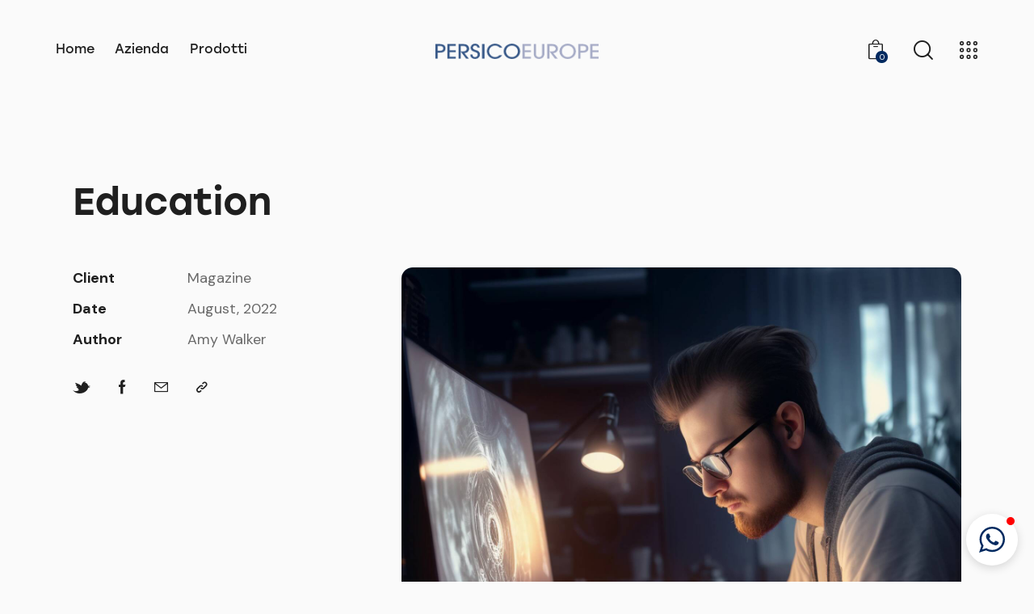

--- FILE ---
content_type: text/html; charset=UTF-8
request_url: https://persicoeurope.it/portfolio/education/
body_size: 45523
content:
<!DOCTYPE html>
<html dir="ltr" lang="it-IT" prefix="og: https://ogp.me/ns#" class="no-js scheme_default">

<head>
				<meta charset="UTF-8">
					<meta name="viewport" content="width=device-width, initial-scale=1">
		<meta name="format-detection" content="telephone=no">
		<link rel="profile" href="//gmpg.org/xfn/11">
		<title>Education - Persico Europe</title>

		<!-- All in One SEO 4.9.0 - aioseo.com -->
	<meta name="description" content="Creative portfolio Dicta sunt explicabo. Nemo enim ipsam voluptatem quia voluptas sit aspernatur aut odit aut fugit, sed quia. Adipiscing elit sed do eiusmod tempor incididunt ut labore et dolore magna aliqua. Dicta sunt explicabo. Nemo enim ipsam voluptatem quia voluptas sit aspernatur aut odit aut fugit, sed quia. Nemo enim ipsam voluptatem quia voluptas" />
	<meta name="robots" content="max-image-preview:large" />
	<meta name="author" content="admin"/>
	<link rel="canonical" href="https://persicoeurope.it/portfolio/education/" />
	<meta name="generator" content="All in One SEO (AIOSEO) 4.9.0" />
		<meta property="og:locale" content="it_IT" />
		<meta property="og:site_name" content="Persico Europe - Digital Creative Agency WordPress Theme" />
		<meta property="og:type" content="article" />
		<meta property="og:title" content="Education - Persico Europe" />
		<meta property="og:description" content="Creative portfolio Dicta sunt explicabo. Nemo enim ipsam voluptatem quia voluptas sit aspernatur aut odit aut fugit, sed quia. Adipiscing elit sed do eiusmod tempor incididunt ut labore et dolore magna aliqua. Dicta sunt explicabo. Nemo enim ipsam voluptatem quia voluptas sit aspernatur aut odit aut fugit, sed quia. Nemo enim ipsam voluptatem quia voluptas" />
		<meta property="og:url" content="https://persicoeurope.it/portfolio/education/" />
		<meta property="og:image" content="https://persicoeurope.it/wp-content/uploads/2023/09/logo-persico-europe-2.png" />
		<meta property="og:image:secure_url" content="https://persicoeurope.it/wp-content/uploads/2023/09/logo-persico-europe-2.png" />
		<meta property="og:image:width" content="963" />
		<meta property="og:image:height" content="111" />
		<meta property="article:published_time" content="2023-06-21T11:46:33+00:00" />
		<meta property="article:modified_time" content="2023-10-05T07:56:59+00:00" />
		<meta name="twitter:card" content="summary_large_image" />
		<meta name="twitter:title" content="Education - Persico Europe" />
		<meta name="twitter:description" content="Creative portfolio Dicta sunt explicabo. Nemo enim ipsam voluptatem quia voluptas sit aspernatur aut odit aut fugit, sed quia. Adipiscing elit sed do eiusmod tempor incididunt ut labore et dolore magna aliqua. Dicta sunt explicabo. Nemo enim ipsam voluptatem quia voluptas sit aspernatur aut odit aut fugit, sed quia. Nemo enim ipsam voluptatem quia voluptas" />
		<meta name="twitter:image" content="https://persicoeurope.it/wp-content/uploads/2023/09/logo-persico-europe-2.png" />
		<script type="application/ld+json" class="aioseo-schema">
			{"@context":"https:\/\/schema.org","@graph":[{"@type":"BreadcrumbList","@id":"https:\/\/persicoeurope.it\/portfolio\/education\/#breadcrumblist","itemListElement":[{"@type":"ListItem","@id":"https:\/\/persicoeurope.it#listItem","position":1,"name":"Home","item":"https:\/\/persicoeurope.it","nextItem":{"@type":"ListItem","@id":"https:\/\/persicoeurope.it\/portfolio\/#listItem","name":"Portfolio"}},{"@type":"ListItem","@id":"https:\/\/persicoeurope.it\/portfolio\/#listItem","position":2,"name":"Portfolio","item":"https:\/\/persicoeurope.it\/portfolio\/","nextItem":{"@type":"ListItem","@id":"https:\/\/persicoeurope.it\/portfolio_group\/projects\/#listItem","name":"Projects"},"previousItem":{"@type":"ListItem","@id":"https:\/\/persicoeurope.it#listItem","name":"Home"}},{"@type":"ListItem","@id":"https:\/\/persicoeurope.it\/portfolio_group\/projects\/#listItem","position":3,"name":"Projects","item":"https:\/\/persicoeurope.it\/portfolio_group\/projects\/","nextItem":{"@type":"ListItem","@id":"https:\/\/persicoeurope.it\/portfolio\/education\/#listItem","name":"Education"},"previousItem":{"@type":"ListItem","@id":"https:\/\/persicoeurope.it\/portfolio\/#listItem","name":"Portfolio"}},{"@type":"ListItem","@id":"https:\/\/persicoeurope.it\/portfolio\/education\/#listItem","position":4,"name":"Education","previousItem":{"@type":"ListItem","@id":"https:\/\/persicoeurope.it\/portfolio_group\/projects\/#listItem","name":"Projects"}}]},{"@type":"Organization","@id":"https:\/\/persicoeurope.it\/#organization","name":"Persico Europe","description":"Digital Creative Agency WordPress Theme","url":"https:\/\/persicoeurope.it\/","telephone":"+39037234906","logo":{"@type":"ImageObject","url":"https:\/\/persicoeurope.it\/wp-content\/uploads\/2023\/09\/logo-persico-europe-2.png","@id":"https:\/\/persicoeurope.it\/portfolio\/education\/#organizationLogo","width":963,"height":111},"image":{"@id":"https:\/\/persicoeurope.it\/portfolio\/education\/#organizationLogo"}},{"@type":"Person","@id":"https:\/\/persicoeurope.it\/author\/admin\/#author","url":"https:\/\/persicoeurope.it\/author\/admin\/","name":"admin","image":{"@type":"ImageObject","@id":"https:\/\/persicoeurope.it\/portfolio\/education\/#authorImage","url":"https:\/\/secure.gravatar.com\/avatar\/dfd7ca67285c7168c0da6792e5e3e4d067ceb3e9c841fa03fba8fe4f043c9ade?s=96&d=mm&r=g","width":96,"height":96,"caption":"admin"}},{"@type":"WebPage","@id":"https:\/\/persicoeurope.it\/portfolio\/education\/#webpage","url":"https:\/\/persicoeurope.it\/portfolio\/education\/","name":"Education - Persico Europe","description":"Creative portfolio Dicta sunt explicabo. Nemo enim ipsam voluptatem quia voluptas sit aspernatur aut odit aut fugit, sed quia. Adipiscing elit sed do eiusmod tempor incididunt ut labore et dolore magna aliqua. Dicta sunt explicabo. Nemo enim ipsam voluptatem quia voluptas sit aspernatur aut odit aut fugit, sed quia. Nemo enim ipsam voluptatem quia voluptas","inLanguage":"it-IT","isPartOf":{"@id":"https:\/\/persicoeurope.it\/#website"},"breadcrumb":{"@id":"https:\/\/persicoeurope.it\/portfolio\/education\/#breadcrumblist"},"author":{"@id":"https:\/\/persicoeurope.it\/author\/admin\/#author"},"creator":{"@id":"https:\/\/persicoeurope.it\/author\/admin\/#author"},"image":{"@type":"ImageObject","url":"https:\/\/persicoeurope.it\/wp-content\/uploads\/2023\/08\/portfolio29.jpg","@id":"https:\/\/persicoeurope.it\/portfolio\/education\/#mainImage","width":1920,"height":1920},"primaryImageOfPage":{"@id":"https:\/\/persicoeurope.it\/portfolio\/education\/#mainImage"},"datePublished":"2023-06-21T11:46:33+00:00","dateModified":"2023-10-05T07:56:59+00:00"},{"@type":"WebSite","@id":"https:\/\/persicoeurope.it\/#website","url":"https:\/\/persicoeurope.it\/","name":"Persico Europe","description":"Digital Creative Agency WordPress Theme","inLanguage":"it-IT","publisher":{"@id":"https:\/\/persicoeurope.it\/#organization"}}]}
		</script>
		<!-- All in One SEO -->

<link rel='dns-prefetch' href='//use.typekit.net' />
<link rel='dns-prefetch' href='//fonts.googleapis.com' />
<link rel='dns-prefetch' href='//www.googletagmanager.com' />
<link rel="alternate" type="application/rss+xml" title="Persico Europe &raquo; Feed" href="https://persicoeurope.it/feed/" />
<link rel="alternate" type="application/rss+xml" title="Persico Europe &raquo; Feed dei commenti" href="https://persicoeurope.it/comments/feed/" />
<link rel="alternate" title="oEmbed (JSON)" type="application/json+oembed" href="https://persicoeurope.it/wp-json/oembed/1.0/embed?url=https%3A%2F%2Fpersicoeurope.it%2Fportfolio%2Feducation%2F" />
<link rel="alternate" title="oEmbed (XML)" type="text/xml+oembed" href="https://persicoeurope.it/wp-json/oembed/1.0/embed?url=https%3A%2F%2Fpersicoeurope.it%2Fportfolio%2Feducation%2F&#038;format=xml" />
			<meta property="og:type" content="article" />
			<meta property="og:url" content="https://persicoeurope.it/portfolio/education/" />
			<meta property="og:title" content="Education" />
			<meta property="og:description" content="
Creative portfolio



Dicta sunt explicabo. Nemo enim ipsam voluptatem quia voluptas sit aspernatur aut odit aut fugit, sed quia. Adipiscing elit sed do eiusmod tempor incididunt ut labore et dolore magna aliqua.













Dicta sunt explicabo. Nemo enim ipsam voluptatem quia voluptas sit aspernatur aut odit aut fugit, sed quia. Nemo enim ipsam voluptatem quia voluptas sit" />  
							<meta property="og:image" content="https://persicoeurope.it/wp-content/uploads/2023/08/portfolio29.jpg"/>
				<style id='wp-img-auto-sizes-contain-inline-css' type='text/css'>
img:is([sizes=auto i],[sizes^="auto," i]){contain-intrinsic-size:3000px 1500px}
/*# sourceURL=wp-img-auto-sizes-contain-inline-css */
</style>
<link property="stylesheet" rel='stylesheet' id='trx_addons-icons-css' href='https://persicoeurope.it/wp-content/plugins/trx_addons/css/font-icons/css/trx_addons_icons.css' type='text/css' media='all' />
<link property="stylesheet" rel='stylesheet' id='qw_extensions-icons-css' href='https://persicoeurope.it/wp-content/plugins/trx_addons/addons/qw-extension/css/font-icons/css/qw_extension_icons.css' type='text/css' media='all' />
<link property="stylesheet" rel='stylesheet' id='nexio-font-stolzl-css' href='https://use.typekit.net/pjg1ebb.css' type='text/css' media='all' />
<link property="stylesheet" rel='stylesheet' id='nexio-font-google_fonts-css' href='https://fonts.googleapis.com/css2?family=DM+Sans:ital,wght@0,400;0,500;0,700;1,400;1,500;1,700&#038;subset=latin,latin-ext&#038;display=swap' type='text/css' media='all' />
<link property="stylesheet" rel='stylesheet' id='nexio-fontello-css' href='https://persicoeurope.it/wp-content/themes/nexio/skins/default/css/font-icons/css/fontello.css' type='text/css' media='all' />
<link property="stylesheet" rel='stylesheet' id='sbi_styles-css' href='https://persicoeurope.it/wp-content/plugins/instagram-feed/css/sbi-styles.min.css?ver=6.10.0' type='text/css' media='all' />
<style id='wp-emoji-styles-inline-css' type='text/css'>

	img.wp-smiley, img.emoji {
		display: inline !important;
		border: none !important;
		box-shadow: none !important;
		height: 1em !important;
		width: 1em !important;
		margin: 0 0.07em !important;
		vertical-align: -0.1em !important;
		background: none !important;
		padding: 0 !important;
	}
/*# sourceURL=wp-emoji-styles-inline-css */
</style>
<link property="stylesheet" rel='stylesheet' id='wp-block-library-css' href='https://persicoeurope.it/wp-includes/css/dist/block-library/style.min.css?ver=6.9' type='text/css' media='all' />
<style id='wp-block-gallery-inline-css' type='text/css'>
.blocks-gallery-grid:not(.has-nested-images),.wp-block-gallery:not(.has-nested-images){display:flex;flex-wrap:wrap;list-style-type:none;margin:0;padding:0}.blocks-gallery-grid:not(.has-nested-images) .blocks-gallery-image,.blocks-gallery-grid:not(.has-nested-images) .blocks-gallery-item,.wp-block-gallery:not(.has-nested-images) .blocks-gallery-image,.wp-block-gallery:not(.has-nested-images) .blocks-gallery-item{display:flex;flex-direction:column;flex-grow:1;justify-content:center;margin:0 1em 1em 0;position:relative;width:calc(50% - 1em)}.blocks-gallery-grid:not(.has-nested-images) .blocks-gallery-image:nth-of-type(2n),.blocks-gallery-grid:not(.has-nested-images) .blocks-gallery-item:nth-of-type(2n),.wp-block-gallery:not(.has-nested-images) .blocks-gallery-image:nth-of-type(2n),.wp-block-gallery:not(.has-nested-images) .blocks-gallery-item:nth-of-type(2n){margin-right:0}.blocks-gallery-grid:not(.has-nested-images) .blocks-gallery-image figure,.blocks-gallery-grid:not(.has-nested-images) .blocks-gallery-item figure,.wp-block-gallery:not(.has-nested-images) .blocks-gallery-image figure,.wp-block-gallery:not(.has-nested-images) .blocks-gallery-item figure{align-items:flex-end;display:flex;height:100%;justify-content:flex-start;margin:0}.blocks-gallery-grid:not(.has-nested-images) .blocks-gallery-image img,.blocks-gallery-grid:not(.has-nested-images) .blocks-gallery-item img,.wp-block-gallery:not(.has-nested-images) .blocks-gallery-image img,.wp-block-gallery:not(.has-nested-images) .blocks-gallery-item img{display:block;height:auto;max-width:100%;width:auto}.blocks-gallery-grid:not(.has-nested-images) .blocks-gallery-image figcaption,.blocks-gallery-grid:not(.has-nested-images) .blocks-gallery-item figcaption,.wp-block-gallery:not(.has-nested-images) .blocks-gallery-image figcaption,.wp-block-gallery:not(.has-nested-images) .blocks-gallery-item figcaption{background:linear-gradient(0deg,#000000b3,#0000004d 70%,#0000);bottom:0;box-sizing:border-box;color:#fff;font-size:.8em;margin:0;max-height:100%;overflow:auto;padding:3em .77em .7em;position:absolute;text-align:center;width:100%;z-index:2}.blocks-gallery-grid:not(.has-nested-images) .blocks-gallery-image figcaption img,.blocks-gallery-grid:not(.has-nested-images) .blocks-gallery-item figcaption img,.wp-block-gallery:not(.has-nested-images) .blocks-gallery-image figcaption img,.wp-block-gallery:not(.has-nested-images) .blocks-gallery-item figcaption img{display:inline}.blocks-gallery-grid:not(.has-nested-images) figcaption,.wp-block-gallery:not(.has-nested-images) figcaption{flex-grow:1}.blocks-gallery-grid:not(.has-nested-images).is-cropped .blocks-gallery-image a,.blocks-gallery-grid:not(.has-nested-images).is-cropped .blocks-gallery-image img,.blocks-gallery-grid:not(.has-nested-images).is-cropped .blocks-gallery-item a,.blocks-gallery-grid:not(.has-nested-images).is-cropped .blocks-gallery-item img,.wp-block-gallery:not(.has-nested-images).is-cropped .blocks-gallery-image a,.wp-block-gallery:not(.has-nested-images).is-cropped .blocks-gallery-image img,.wp-block-gallery:not(.has-nested-images).is-cropped .blocks-gallery-item a,.wp-block-gallery:not(.has-nested-images).is-cropped .blocks-gallery-item img{flex:1;height:100%;object-fit:cover;width:100%}.blocks-gallery-grid:not(.has-nested-images).columns-1 .blocks-gallery-image,.blocks-gallery-grid:not(.has-nested-images).columns-1 .blocks-gallery-item,.wp-block-gallery:not(.has-nested-images).columns-1 .blocks-gallery-image,.wp-block-gallery:not(.has-nested-images).columns-1 .blocks-gallery-item{margin-right:0;width:100%}@media (min-width:600px){.blocks-gallery-grid:not(.has-nested-images).columns-3 .blocks-gallery-image,.blocks-gallery-grid:not(.has-nested-images).columns-3 .blocks-gallery-item,.wp-block-gallery:not(.has-nested-images).columns-3 .blocks-gallery-image,.wp-block-gallery:not(.has-nested-images).columns-3 .blocks-gallery-item{margin-right:1em;width:calc(33.33333% - .66667em)}.blocks-gallery-grid:not(.has-nested-images).columns-4 .blocks-gallery-image,.blocks-gallery-grid:not(.has-nested-images).columns-4 .blocks-gallery-item,.wp-block-gallery:not(.has-nested-images).columns-4 .blocks-gallery-image,.wp-block-gallery:not(.has-nested-images).columns-4 .blocks-gallery-item{margin-right:1em;width:calc(25% - .75em)}.blocks-gallery-grid:not(.has-nested-images).columns-5 .blocks-gallery-image,.blocks-gallery-grid:not(.has-nested-images).columns-5 .blocks-gallery-item,.wp-block-gallery:not(.has-nested-images).columns-5 .blocks-gallery-image,.wp-block-gallery:not(.has-nested-images).columns-5 .blocks-gallery-item{margin-right:1em;width:calc(20% - .8em)}.blocks-gallery-grid:not(.has-nested-images).columns-6 .blocks-gallery-image,.blocks-gallery-grid:not(.has-nested-images).columns-6 .blocks-gallery-item,.wp-block-gallery:not(.has-nested-images).columns-6 .blocks-gallery-image,.wp-block-gallery:not(.has-nested-images).columns-6 .blocks-gallery-item{margin-right:1em;width:calc(16.66667% - .83333em)}.blocks-gallery-grid:not(.has-nested-images).columns-7 .blocks-gallery-image,.blocks-gallery-grid:not(.has-nested-images).columns-7 .blocks-gallery-item,.wp-block-gallery:not(.has-nested-images).columns-7 .blocks-gallery-image,.wp-block-gallery:not(.has-nested-images).columns-7 .blocks-gallery-item{margin-right:1em;width:calc(14.28571% - .85714em)}.blocks-gallery-grid:not(.has-nested-images).columns-8 .blocks-gallery-image,.blocks-gallery-grid:not(.has-nested-images).columns-8 .blocks-gallery-item,.wp-block-gallery:not(.has-nested-images).columns-8 .blocks-gallery-image,.wp-block-gallery:not(.has-nested-images).columns-8 .blocks-gallery-item{margin-right:1em;width:calc(12.5% - .875em)}.blocks-gallery-grid:not(.has-nested-images).columns-1 .blocks-gallery-image:nth-of-type(1n),.blocks-gallery-grid:not(.has-nested-images).columns-1 .blocks-gallery-item:nth-of-type(1n),.blocks-gallery-grid:not(.has-nested-images).columns-2 .blocks-gallery-image:nth-of-type(2n),.blocks-gallery-grid:not(.has-nested-images).columns-2 .blocks-gallery-item:nth-of-type(2n),.blocks-gallery-grid:not(.has-nested-images).columns-3 .blocks-gallery-image:nth-of-type(3n),.blocks-gallery-grid:not(.has-nested-images).columns-3 .blocks-gallery-item:nth-of-type(3n),.blocks-gallery-grid:not(.has-nested-images).columns-4 .blocks-gallery-image:nth-of-type(4n),.blocks-gallery-grid:not(.has-nested-images).columns-4 .blocks-gallery-item:nth-of-type(4n),.blocks-gallery-grid:not(.has-nested-images).columns-5 .blocks-gallery-image:nth-of-type(5n),.blocks-gallery-grid:not(.has-nested-images).columns-5 .blocks-gallery-item:nth-of-type(5n),.blocks-gallery-grid:not(.has-nested-images).columns-6 .blocks-gallery-image:nth-of-type(6n),.blocks-gallery-grid:not(.has-nested-images).columns-6 .blocks-gallery-item:nth-of-type(6n),.blocks-gallery-grid:not(.has-nested-images).columns-7 .blocks-gallery-image:nth-of-type(7n),.blocks-gallery-grid:not(.has-nested-images).columns-7 .blocks-gallery-item:nth-of-type(7n),.blocks-gallery-grid:not(.has-nested-images).columns-8 .blocks-gallery-image:nth-of-type(8n),.blocks-gallery-grid:not(.has-nested-images).columns-8 .blocks-gallery-item:nth-of-type(8n),.wp-block-gallery:not(.has-nested-images).columns-1 .blocks-gallery-image:nth-of-type(1n),.wp-block-gallery:not(.has-nested-images).columns-1 .blocks-gallery-item:nth-of-type(1n),.wp-block-gallery:not(.has-nested-images).columns-2 .blocks-gallery-image:nth-of-type(2n),.wp-block-gallery:not(.has-nested-images).columns-2 .blocks-gallery-item:nth-of-type(2n),.wp-block-gallery:not(.has-nested-images).columns-3 .blocks-gallery-image:nth-of-type(3n),.wp-block-gallery:not(.has-nested-images).columns-3 .blocks-gallery-item:nth-of-type(3n),.wp-block-gallery:not(.has-nested-images).columns-4 .blocks-gallery-image:nth-of-type(4n),.wp-block-gallery:not(.has-nested-images).columns-4 .blocks-gallery-item:nth-of-type(4n),.wp-block-gallery:not(.has-nested-images).columns-5 .blocks-gallery-image:nth-of-type(5n),.wp-block-gallery:not(.has-nested-images).columns-5 .blocks-gallery-item:nth-of-type(5n),.wp-block-gallery:not(.has-nested-images).columns-6 .blocks-gallery-image:nth-of-type(6n),.wp-block-gallery:not(.has-nested-images).columns-6 .blocks-gallery-item:nth-of-type(6n),.wp-block-gallery:not(.has-nested-images).columns-7 .blocks-gallery-image:nth-of-type(7n),.wp-block-gallery:not(.has-nested-images).columns-7 .blocks-gallery-item:nth-of-type(7n),.wp-block-gallery:not(.has-nested-images).columns-8 .blocks-gallery-image:nth-of-type(8n),.wp-block-gallery:not(.has-nested-images).columns-8 .blocks-gallery-item:nth-of-type(8n){margin-right:0}}.blocks-gallery-grid:not(.has-nested-images) .blocks-gallery-image:last-child,.blocks-gallery-grid:not(.has-nested-images) .blocks-gallery-item:last-child,.wp-block-gallery:not(.has-nested-images) .blocks-gallery-image:last-child,.wp-block-gallery:not(.has-nested-images) .blocks-gallery-item:last-child{margin-right:0}.blocks-gallery-grid:not(.has-nested-images).alignleft,.blocks-gallery-grid:not(.has-nested-images).alignright,.wp-block-gallery:not(.has-nested-images).alignleft,.wp-block-gallery:not(.has-nested-images).alignright{max-width:420px;width:100%}.blocks-gallery-grid:not(.has-nested-images).aligncenter .blocks-gallery-item figure,.wp-block-gallery:not(.has-nested-images).aligncenter .blocks-gallery-item figure{justify-content:center}.wp-block-gallery:not(.is-cropped) .blocks-gallery-item{align-self:flex-start}figure.wp-block-gallery.has-nested-images{align-items:normal}.wp-block-gallery.has-nested-images figure.wp-block-image:not(#individual-image){margin:0;width:calc(50% - var(--wp--style--unstable-gallery-gap, 16px)/2)}.wp-block-gallery.has-nested-images figure.wp-block-image{box-sizing:border-box;display:flex;flex-direction:column;flex-grow:1;justify-content:center;max-width:100%;position:relative}.wp-block-gallery.has-nested-images figure.wp-block-image>a,.wp-block-gallery.has-nested-images figure.wp-block-image>div{flex-direction:column;flex-grow:1;margin:0}.wp-block-gallery.has-nested-images figure.wp-block-image img{display:block;height:auto;max-width:100%!important;width:auto}.wp-block-gallery.has-nested-images figure.wp-block-image figcaption,.wp-block-gallery.has-nested-images figure.wp-block-image:has(figcaption):before{bottom:0;left:0;max-height:100%;position:absolute;right:0}.wp-block-gallery.has-nested-images figure.wp-block-image:has(figcaption):before{backdrop-filter:blur(3px);content:"";height:100%;-webkit-mask-image:linear-gradient(0deg,#000 20%,#0000);mask-image:linear-gradient(0deg,#000 20%,#0000);max-height:40%;pointer-events:none}.wp-block-gallery.has-nested-images figure.wp-block-image figcaption{box-sizing:border-box;color:#fff;font-size:13px;margin:0;overflow:auto;padding:1em;text-align:center;text-shadow:0 0 1.5px #000}.wp-block-gallery.has-nested-images figure.wp-block-image figcaption::-webkit-scrollbar{height:12px;width:12px}.wp-block-gallery.has-nested-images figure.wp-block-image figcaption::-webkit-scrollbar-track{background-color:initial}.wp-block-gallery.has-nested-images figure.wp-block-image figcaption::-webkit-scrollbar-thumb{background-clip:padding-box;background-color:initial;border:3px solid #0000;border-radius:8px}.wp-block-gallery.has-nested-images figure.wp-block-image figcaption:focus-within::-webkit-scrollbar-thumb,.wp-block-gallery.has-nested-images figure.wp-block-image figcaption:focus::-webkit-scrollbar-thumb,.wp-block-gallery.has-nested-images figure.wp-block-image figcaption:hover::-webkit-scrollbar-thumb{background-color:#fffc}.wp-block-gallery.has-nested-images figure.wp-block-image figcaption{scrollbar-color:#0000 #0000;scrollbar-gutter:stable both-edges;scrollbar-width:thin}.wp-block-gallery.has-nested-images figure.wp-block-image figcaption:focus,.wp-block-gallery.has-nested-images figure.wp-block-image figcaption:focus-within,.wp-block-gallery.has-nested-images figure.wp-block-image figcaption:hover{scrollbar-color:#fffc #0000}.wp-block-gallery.has-nested-images figure.wp-block-image figcaption{will-change:transform}@media (hover:none){.wp-block-gallery.has-nested-images figure.wp-block-image figcaption{scrollbar-color:#fffc #0000}}.wp-block-gallery.has-nested-images figure.wp-block-image figcaption{background:linear-gradient(0deg,#0006,#0000)}.wp-block-gallery.has-nested-images figure.wp-block-image figcaption img{display:inline}.wp-block-gallery.has-nested-images figure.wp-block-image figcaption a{color:inherit}.wp-block-gallery.has-nested-images figure.wp-block-image.has-custom-border img{box-sizing:border-box}.wp-block-gallery.has-nested-images figure.wp-block-image.has-custom-border>a,.wp-block-gallery.has-nested-images figure.wp-block-image.has-custom-border>div,.wp-block-gallery.has-nested-images figure.wp-block-image.is-style-rounded>a,.wp-block-gallery.has-nested-images figure.wp-block-image.is-style-rounded>div{flex:1 1 auto}.wp-block-gallery.has-nested-images figure.wp-block-image.has-custom-border figcaption,.wp-block-gallery.has-nested-images figure.wp-block-image.is-style-rounded figcaption{background:none;color:inherit;flex:initial;margin:0;padding:10px 10px 9px;position:relative;text-shadow:none}.wp-block-gallery.has-nested-images figure.wp-block-image.has-custom-border:before,.wp-block-gallery.has-nested-images figure.wp-block-image.is-style-rounded:before{content:none}.wp-block-gallery.has-nested-images figcaption{flex-basis:100%;flex-grow:1;text-align:center}.wp-block-gallery.has-nested-images:not(.is-cropped) figure.wp-block-image:not(#individual-image){margin-bottom:auto;margin-top:0}.wp-block-gallery.has-nested-images.is-cropped figure.wp-block-image:not(#individual-image){align-self:inherit}.wp-block-gallery.has-nested-images.is-cropped figure.wp-block-image:not(#individual-image)>a,.wp-block-gallery.has-nested-images.is-cropped figure.wp-block-image:not(#individual-image)>div:not(.components-drop-zone){display:flex}.wp-block-gallery.has-nested-images.is-cropped figure.wp-block-image:not(#individual-image) a,.wp-block-gallery.has-nested-images.is-cropped figure.wp-block-image:not(#individual-image) img{flex:1 0 0%;height:100%;object-fit:cover;width:100%}.wp-block-gallery.has-nested-images.columns-1 figure.wp-block-image:not(#individual-image){width:100%}@media (min-width:600px){.wp-block-gallery.has-nested-images.columns-3 figure.wp-block-image:not(#individual-image){width:calc(33.33333% - var(--wp--style--unstable-gallery-gap, 16px)*.66667)}.wp-block-gallery.has-nested-images.columns-4 figure.wp-block-image:not(#individual-image){width:calc(25% - var(--wp--style--unstable-gallery-gap, 16px)*.75)}.wp-block-gallery.has-nested-images.columns-5 figure.wp-block-image:not(#individual-image){width:calc(20% - var(--wp--style--unstable-gallery-gap, 16px)*.8)}.wp-block-gallery.has-nested-images.columns-6 figure.wp-block-image:not(#individual-image){width:calc(16.66667% - var(--wp--style--unstable-gallery-gap, 16px)*.83333)}.wp-block-gallery.has-nested-images.columns-7 figure.wp-block-image:not(#individual-image){width:calc(14.28571% - var(--wp--style--unstable-gallery-gap, 16px)*.85714)}.wp-block-gallery.has-nested-images.columns-8 figure.wp-block-image:not(#individual-image){width:calc(12.5% - var(--wp--style--unstable-gallery-gap, 16px)*.875)}.wp-block-gallery.has-nested-images.columns-default figure.wp-block-image:not(#individual-image){width:calc(33.33% - var(--wp--style--unstable-gallery-gap, 16px)*.66667)}.wp-block-gallery.has-nested-images.columns-default figure.wp-block-image:not(#individual-image):first-child:nth-last-child(2),.wp-block-gallery.has-nested-images.columns-default figure.wp-block-image:not(#individual-image):first-child:nth-last-child(2)~figure.wp-block-image:not(#individual-image){width:calc(50% - var(--wp--style--unstable-gallery-gap, 16px)*.5)}.wp-block-gallery.has-nested-images.columns-default figure.wp-block-image:not(#individual-image):first-child:last-child{width:100%}}.wp-block-gallery.has-nested-images.alignleft,.wp-block-gallery.has-nested-images.alignright{max-width:420px;width:100%}.wp-block-gallery.has-nested-images.aligncenter{justify-content:center}
/*# sourceURL=https://persicoeurope.it/wp-includes/blocks/gallery/style.min.css */
</style>
<style id='wp-block-heading-inline-css' type='text/css'>
h1:where(.wp-block-heading).has-background,h2:where(.wp-block-heading).has-background,h3:where(.wp-block-heading).has-background,h4:where(.wp-block-heading).has-background,h5:where(.wp-block-heading).has-background,h6:where(.wp-block-heading).has-background{padding:1.25em 2.375em}h1.has-text-align-left[style*=writing-mode]:where([style*=vertical-lr]),h1.has-text-align-right[style*=writing-mode]:where([style*=vertical-rl]),h2.has-text-align-left[style*=writing-mode]:where([style*=vertical-lr]),h2.has-text-align-right[style*=writing-mode]:where([style*=vertical-rl]),h3.has-text-align-left[style*=writing-mode]:where([style*=vertical-lr]),h3.has-text-align-right[style*=writing-mode]:where([style*=vertical-rl]),h4.has-text-align-left[style*=writing-mode]:where([style*=vertical-lr]),h4.has-text-align-right[style*=writing-mode]:where([style*=vertical-rl]),h5.has-text-align-left[style*=writing-mode]:where([style*=vertical-lr]),h5.has-text-align-right[style*=writing-mode]:where([style*=vertical-rl]),h6.has-text-align-left[style*=writing-mode]:where([style*=vertical-lr]),h6.has-text-align-right[style*=writing-mode]:where([style*=vertical-rl]){rotate:180deg}
/*# sourceURL=https://persicoeurope.it/wp-includes/blocks/heading/style.min.css */
</style>
<style id='wp-block-image-inline-css' type='text/css'>
.wp-block-image>a,.wp-block-image>figure>a{display:inline-block}.wp-block-image img{box-sizing:border-box;height:auto;max-width:100%;vertical-align:bottom}@media not (prefers-reduced-motion){.wp-block-image img.hide{visibility:hidden}.wp-block-image img.show{animation:show-content-image .4s}}.wp-block-image[style*=border-radius] img,.wp-block-image[style*=border-radius]>a{border-radius:inherit}.wp-block-image.has-custom-border img{box-sizing:border-box}.wp-block-image.aligncenter{text-align:center}.wp-block-image.alignfull>a,.wp-block-image.alignwide>a{width:100%}.wp-block-image.alignfull img,.wp-block-image.alignwide img{height:auto;width:100%}.wp-block-image .aligncenter,.wp-block-image .alignleft,.wp-block-image .alignright,.wp-block-image.aligncenter,.wp-block-image.alignleft,.wp-block-image.alignright{display:table}.wp-block-image .aligncenter>figcaption,.wp-block-image .alignleft>figcaption,.wp-block-image .alignright>figcaption,.wp-block-image.aligncenter>figcaption,.wp-block-image.alignleft>figcaption,.wp-block-image.alignright>figcaption{caption-side:bottom;display:table-caption}.wp-block-image .alignleft{float:left;margin:.5em 1em .5em 0}.wp-block-image .alignright{float:right;margin:.5em 0 .5em 1em}.wp-block-image .aligncenter{margin-left:auto;margin-right:auto}.wp-block-image :where(figcaption){margin-bottom:1em;margin-top:.5em}.wp-block-image.is-style-circle-mask img{border-radius:9999px}@supports ((-webkit-mask-image:none) or (mask-image:none)) or (-webkit-mask-image:none){.wp-block-image.is-style-circle-mask img{border-radius:0;-webkit-mask-image:url('data:image/svg+xml;utf8,<svg viewBox="0 0 100 100" xmlns="http://www.w3.org/2000/svg"><circle cx="50" cy="50" r="50"/></svg>');mask-image:url('data:image/svg+xml;utf8,<svg viewBox="0 0 100 100" xmlns="http://www.w3.org/2000/svg"><circle cx="50" cy="50" r="50"/></svg>');mask-mode:alpha;-webkit-mask-position:center;mask-position:center;-webkit-mask-repeat:no-repeat;mask-repeat:no-repeat;-webkit-mask-size:contain;mask-size:contain}}:root :where(.wp-block-image.is-style-rounded img,.wp-block-image .is-style-rounded img){border-radius:9999px}.wp-block-image figure{margin:0}.wp-lightbox-container{display:flex;flex-direction:column;position:relative}.wp-lightbox-container img{cursor:zoom-in}.wp-lightbox-container img:hover+button{opacity:1}.wp-lightbox-container button{align-items:center;backdrop-filter:blur(16px) saturate(180%);background-color:#5a5a5a40;border:none;border-radius:4px;cursor:zoom-in;display:flex;height:20px;justify-content:center;opacity:0;padding:0;position:absolute;right:16px;text-align:center;top:16px;width:20px;z-index:100}@media not (prefers-reduced-motion){.wp-lightbox-container button{transition:opacity .2s ease}}.wp-lightbox-container button:focus-visible{outline:3px auto #5a5a5a40;outline:3px auto -webkit-focus-ring-color;outline-offset:3px}.wp-lightbox-container button:hover{cursor:pointer;opacity:1}.wp-lightbox-container button:focus{opacity:1}.wp-lightbox-container button:focus,.wp-lightbox-container button:hover,.wp-lightbox-container button:not(:hover):not(:active):not(.has-background){background-color:#5a5a5a40;border:none}.wp-lightbox-overlay{box-sizing:border-box;cursor:zoom-out;height:100vh;left:0;overflow:hidden;position:fixed;top:0;visibility:hidden;width:100%;z-index:100000}.wp-lightbox-overlay .close-button{align-items:center;cursor:pointer;display:flex;justify-content:center;min-height:40px;min-width:40px;padding:0;position:absolute;right:calc(env(safe-area-inset-right) + 16px);top:calc(env(safe-area-inset-top) + 16px);z-index:5000000}.wp-lightbox-overlay .close-button:focus,.wp-lightbox-overlay .close-button:hover,.wp-lightbox-overlay .close-button:not(:hover):not(:active):not(.has-background){background:none;border:none}.wp-lightbox-overlay .lightbox-image-container{height:var(--wp--lightbox-container-height);left:50%;overflow:hidden;position:absolute;top:50%;transform:translate(-50%,-50%);transform-origin:top left;width:var(--wp--lightbox-container-width);z-index:9999999999}.wp-lightbox-overlay .wp-block-image{align-items:center;box-sizing:border-box;display:flex;height:100%;justify-content:center;margin:0;position:relative;transform-origin:0 0;width:100%;z-index:3000000}.wp-lightbox-overlay .wp-block-image img{height:var(--wp--lightbox-image-height);min-height:var(--wp--lightbox-image-height);min-width:var(--wp--lightbox-image-width);width:var(--wp--lightbox-image-width)}.wp-lightbox-overlay .wp-block-image figcaption{display:none}.wp-lightbox-overlay button{background:none;border:none}.wp-lightbox-overlay .scrim{background-color:#fff;height:100%;opacity:.9;position:absolute;width:100%;z-index:2000000}.wp-lightbox-overlay.active{visibility:visible}@media not (prefers-reduced-motion){.wp-lightbox-overlay.active{animation:turn-on-visibility .25s both}.wp-lightbox-overlay.active img{animation:turn-on-visibility .35s both}.wp-lightbox-overlay.show-closing-animation:not(.active){animation:turn-off-visibility .35s both}.wp-lightbox-overlay.show-closing-animation:not(.active) img{animation:turn-off-visibility .25s both}.wp-lightbox-overlay.zoom.active{animation:none;opacity:1;visibility:visible}.wp-lightbox-overlay.zoom.active .lightbox-image-container{animation:lightbox-zoom-in .4s}.wp-lightbox-overlay.zoom.active .lightbox-image-container img{animation:none}.wp-lightbox-overlay.zoom.active .scrim{animation:turn-on-visibility .4s forwards}.wp-lightbox-overlay.zoom.show-closing-animation:not(.active){animation:none}.wp-lightbox-overlay.zoom.show-closing-animation:not(.active) .lightbox-image-container{animation:lightbox-zoom-out .4s}.wp-lightbox-overlay.zoom.show-closing-animation:not(.active) .lightbox-image-container img{animation:none}.wp-lightbox-overlay.zoom.show-closing-animation:not(.active) .scrim{animation:turn-off-visibility .4s forwards}}@keyframes show-content-image{0%{visibility:hidden}99%{visibility:hidden}to{visibility:visible}}@keyframes turn-on-visibility{0%{opacity:0}to{opacity:1}}@keyframes turn-off-visibility{0%{opacity:1;visibility:visible}99%{opacity:0;visibility:visible}to{opacity:0;visibility:hidden}}@keyframes lightbox-zoom-in{0%{transform:translate(calc((-100vw + var(--wp--lightbox-scrollbar-width))/2 + var(--wp--lightbox-initial-left-position)),calc(-50vh + var(--wp--lightbox-initial-top-position))) scale(var(--wp--lightbox-scale))}to{transform:translate(-50%,-50%) scale(1)}}@keyframes lightbox-zoom-out{0%{transform:translate(-50%,-50%) scale(1);visibility:visible}99%{visibility:visible}to{transform:translate(calc((-100vw + var(--wp--lightbox-scrollbar-width))/2 + var(--wp--lightbox-initial-left-position)),calc(-50vh + var(--wp--lightbox-initial-top-position))) scale(var(--wp--lightbox-scale));visibility:hidden}}
/*# sourceURL=https://persicoeurope.it/wp-includes/blocks/image/style.min.css */
</style>
<style id='wp-block-columns-inline-css' type='text/css'>
.wp-block-columns{box-sizing:border-box;display:flex;flex-wrap:wrap!important}@media (min-width:782px){.wp-block-columns{flex-wrap:nowrap!important}}.wp-block-columns{align-items:normal!important}.wp-block-columns.are-vertically-aligned-top{align-items:flex-start}.wp-block-columns.are-vertically-aligned-center{align-items:center}.wp-block-columns.are-vertically-aligned-bottom{align-items:flex-end}@media (max-width:781px){.wp-block-columns:not(.is-not-stacked-on-mobile)>.wp-block-column{flex-basis:100%!important}}@media (min-width:782px){.wp-block-columns:not(.is-not-stacked-on-mobile)>.wp-block-column{flex-basis:0;flex-grow:1}.wp-block-columns:not(.is-not-stacked-on-mobile)>.wp-block-column[style*=flex-basis]{flex-grow:0}}.wp-block-columns.is-not-stacked-on-mobile{flex-wrap:nowrap!important}.wp-block-columns.is-not-stacked-on-mobile>.wp-block-column{flex-basis:0;flex-grow:1}.wp-block-columns.is-not-stacked-on-mobile>.wp-block-column[style*=flex-basis]{flex-grow:0}:where(.wp-block-columns){margin-bottom:1.75em}:where(.wp-block-columns.has-background){padding:1.25em 2.375em}.wp-block-column{flex-grow:1;min-width:0;overflow-wrap:break-word;word-break:break-word}.wp-block-column.is-vertically-aligned-top{align-self:flex-start}.wp-block-column.is-vertically-aligned-center{align-self:center}.wp-block-column.is-vertically-aligned-bottom{align-self:flex-end}.wp-block-column.is-vertically-aligned-stretch{align-self:stretch}.wp-block-column.is-vertically-aligned-bottom,.wp-block-column.is-vertically-aligned-center,.wp-block-column.is-vertically-aligned-top{width:100%}
/*# sourceURL=https://persicoeurope.it/wp-includes/blocks/columns/style.min.css */
</style>
<style id='wp-block-paragraph-inline-css' type='text/css'>
.is-small-text{font-size:.875em}.is-regular-text{font-size:1em}.is-large-text{font-size:2.25em}.is-larger-text{font-size:3em}.has-drop-cap:not(:focus):first-letter{float:left;font-size:8.4em;font-style:normal;font-weight:100;line-height:.68;margin:.05em .1em 0 0;text-transform:uppercase}body.rtl .has-drop-cap:not(:focus):first-letter{float:none;margin-left:.1em}p.has-drop-cap.has-background{overflow:hidden}:root :where(p.has-background){padding:1.25em 2.375em}:where(p.has-text-color:not(.has-link-color)) a{color:inherit}p.has-text-align-left[style*="writing-mode:vertical-lr"],p.has-text-align-right[style*="writing-mode:vertical-rl"]{rotate:180deg}
/*# sourceURL=https://persicoeurope.it/wp-includes/blocks/paragraph/style.min.css */
</style>
<style id='global-styles-inline-css' type='text/css'>
:root{--wp--preset--aspect-ratio--square: 1;--wp--preset--aspect-ratio--4-3: 4/3;--wp--preset--aspect-ratio--3-4: 3/4;--wp--preset--aspect-ratio--3-2: 3/2;--wp--preset--aspect-ratio--2-3: 2/3;--wp--preset--aspect-ratio--16-9: 16/9;--wp--preset--aspect-ratio--9-16: 9/16;--wp--preset--color--black: #000000;--wp--preset--color--cyan-bluish-gray: #abb8c3;--wp--preset--color--white: #ffffff;--wp--preset--color--pale-pink: #f78da7;--wp--preset--color--vivid-red: #cf2e2e;--wp--preset--color--luminous-vivid-orange: #ff6900;--wp--preset--color--luminous-vivid-amber: #fcb900;--wp--preset--color--light-green-cyan: #7bdcb5;--wp--preset--color--vivid-green-cyan: #00d084;--wp--preset--color--pale-cyan-blue: #8ed1fc;--wp--preset--color--vivid-cyan-blue: #0693e3;--wp--preset--color--vivid-purple: #9b51e0;--wp--preset--color--bg-color: #FAFAFA;--wp--preset--color--bd-color: #E2E2E2;--wp--preset--color--text-dark: #1F1F1F;--wp--preset--color--text-light: #969696;--wp--preset--color--text-link: #70AF69;--wp--preset--color--text-hover: #509C56;--wp--preset--color--text-link-2: #002a60;--wp--preset--color--text-hover-2: #002a60;--wp--preset--color--text-link-3: #EF5236;--wp--preset--color--text-hover-3: #D3361B;--wp--preset--gradient--vivid-cyan-blue-to-vivid-purple: linear-gradient(135deg,rgb(6,147,227) 0%,rgb(155,81,224) 100%);--wp--preset--gradient--light-green-cyan-to-vivid-green-cyan: linear-gradient(135deg,rgb(122,220,180) 0%,rgb(0,208,130) 100%);--wp--preset--gradient--luminous-vivid-amber-to-luminous-vivid-orange: linear-gradient(135deg,rgb(252,185,0) 0%,rgb(255,105,0) 100%);--wp--preset--gradient--luminous-vivid-orange-to-vivid-red: linear-gradient(135deg,rgb(255,105,0) 0%,rgb(207,46,46) 100%);--wp--preset--gradient--very-light-gray-to-cyan-bluish-gray: linear-gradient(135deg,rgb(238,238,238) 0%,rgb(169,184,195) 100%);--wp--preset--gradient--cool-to-warm-spectrum: linear-gradient(135deg,rgb(74,234,220) 0%,rgb(151,120,209) 20%,rgb(207,42,186) 40%,rgb(238,44,130) 60%,rgb(251,105,98) 80%,rgb(254,248,76) 100%);--wp--preset--gradient--blush-light-purple: linear-gradient(135deg,rgb(255,206,236) 0%,rgb(152,150,240) 100%);--wp--preset--gradient--blush-bordeaux: linear-gradient(135deg,rgb(254,205,165) 0%,rgb(254,45,45) 50%,rgb(107,0,62) 100%);--wp--preset--gradient--luminous-dusk: linear-gradient(135deg,rgb(255,203,112) 0%,rgb(199,81,192) 50%,rgb(65,88,208) 100%);--wp--preset--gradient--pale-ocean: linear-gradient(135deg,rgb(255,245,203) 0%,rgb(182,227,212) 50%,rgb(51,167,181) 100%);--wp--preset--gradient--electric-grass: linear-gradient(135deg,rgb(202,248,128) 0%,rgb(113,206,126) 100%);--wp--preset--gradient--midnight: linear-gradient(135deg,rgb(2,3,129) 0%,rgb(40,116,252) 100%);--wp--preset--font-size--small: 13px;--wp--preset--font-size--medium: 20px;--wp--preset--font-size--large: 36px;--wp--preset--font-size--x-large: 42px;--wp--preset--spacing--20: 0.44rem;--wp--preset--spacing--30: 0.67rem;--wp--preset--spacing--40: 1rem;--wp--preset--spacing--50: 1.5rem;--wp--preset--spacing--60: 2.25rem;--wp--preset--spacing--70: 3.38rem;--wp--preset--spacing--80: 5.06rem;--wp--preset--shadow--natural: 6px 6px 9px rgba(0, 0, 0, 0.2);--wp--preset--shadow--deep: 12px 12px 50px rgba(0, 0, 0, 0.4);--wp--preset--shadow--sharp: 6px 6px 0px rgba(0, 0, 0, 0.2);--wp--preset--shadow--outlined: 6px 6px 0px -3px rgb(255, 255, 255), 6px 6px rgb(0, 0, 0);--wp--preset--shadow--crisp: 6px 6px 0px rgb(0, 0, 0);}:where(.is-layout-flex){gap: 0.5em;}:where(.is-layout-grid){gap: 0.5em;}body .is-layout-flex{display: flex;}.is-layout-flex{flex-wrap: wrap;align-items: center;}.is-layout-flex > :is(*, div){margin: 0;}body .is-layout-grid{display: grid;}.is-layout-grid > :is(*, div){margin: 0;}:where(.wp-block-columns.is-layout-flex){gap: 2em;}:where(.wp-block-columns.is-layout-grid){gap: 2em;}:where(.wp-block-post-template.is-layout-flex){gap: 1.25em;}:where(.wp-block-post-template.is-layout-grid){gap: 1.25em;}.has-black-color{color: var(--wp--preset--color--black) !important;}.has-cyan-bluish-gray-color{color: var(--wp--preset--color--cyan-bluish-gray) !important;}.has-white-color{color: var(--wp--preset--color--white) !important;}.has-pale-pink-color{color: var(--wp--preset--color--pale-pink) !important;}.has-vivid-red-color{color: var(--wp--preset--color--vivid-red) !important;}.has-luminous-vivid-orange-color{color: var(--wp--preset--color--luminous-vivid-orange) !important;}.has-luminous-vivid-amber-color{color: var(--wp--preset--color--luminous-vivid-amber) !important;}.has-light-green-cyan-color{color: var(--wp--preset--color--light-green-cyan) !important;}.has-vivid-green-cyan-color{color: var(--wp--preset--color--vivid-green-cyan) !important;}.has-pale-cyan-blue-color{color: var(--wp--preset--color--pale-cyan-blue) !important;}.has-vivid-cyan-blue-color{color: var(--wp--preset--color--vivid-cyan-blue) !important;}.has-vivid-purple-color{color: var(--wp--preset--color--vivid-purple) !important;}.has-black-background-color{background-color: var(--wp--preset--color--black) !important;}.has-cyan-bluish-gray-background-color{background-color: var(--wp--preset--color--cyan-bluish-gray) !important;}.has-white-background-color{background-color: var(--wp--preset--color--white) !important;}.has-pale-pink-background-color{background-color: var(--wp--preset--color--pale-pink) !important;}.has-vivid-red-background-color{background-color: var(--wp--preset--color--vivid-red) !important;}.has-luminous-vivid-orange-background-color{background-color: var(--wp--preset--color--luminous-vivid-orange) !important;}.has-luminous-vivid-amber-background-color{background-color: var(--wp--preset--color--luminous-vivid-amber) !important;}.has-light-green-cyan-background-color{background-color: var(--wp--preset--color--light-green-cyan) !important;}.has-vivid-green-cyan-background-color{background-color: var(--wp--preset--color--vivid-green-cyan) !important;}.has-pale-cyan-blue-background-color{background-color: var(--wp--preset--color--pale-cyan-blue) !important;}.has-vivid-cyan-blue-background-color{background-color: var(--wp--preset--color--vivid-cyan-blue) !important;}.has-vivid-purple-background-color{background-color: var(--wp--preset--color--vivid-purple) !important;}.has-black-border-color{border-color: var(--wp--preset--color--black) !important;}.has-cyan-bluish-gray-border-color{border-color: var(--wp--preset--color--cyan-bluish-gray) !important;}.has-white-border-color{border-color: var(--wp--preset--color--white) !important;}.has-pale-pink-border-color{border-color: var(--wp--preset--color--pale-pink) !important;}.has-vivid-red-border-color{border-color: var(--wp--preset--color--vivid-red) !important;}.has-luminous-vivid-orange-border-color{border-color: var(--wp--preset--color--luminous-vivid-orange) !important;}.has-luminous-vivid-amber-border-color{border-color: var(--wp--preset--color--luminous-vivid-amber) !important;}.has-light-green-cyan-border-color{border-color: var(--wp--preset--color--light-green-cyan) !important;}.has-vivid-green-cyan-border-color{border-color: var(--wp--preset--color--vivid-green-cyan) !important;}.has-pale-cyan-blue-border-color{border-color: var(--wp--preset--color--pale-cyan-blue) !important;}.has-vivid-cyan-blue-border-color{border-color: var(--wp--preset--color--vivid-cyan-blue) !important;}.has-vivid-purple-border-color{border-color: var(--wp--preset--color--vivid-purple) !important;}.has-vivid-cyan-blue-to-vivid-purple-gradient-background{background: var(--wp--preset--gradient--vivid-cyan-blue-to-vivid-purple) !important;}.has-light-green-cyan-to-vivid-green-cyan-gradient-background{background: var(--wp--preset--gradient--light-green-cyan-to-vivid-green-cyan) !important;}.has-luminous-vivid-amber-to-luminous-vivid-orange-gradient-background{background: var(--wp--preset--gradient--luminous-vivid-amber-to-luminous-vivid-orange) !important;}.has-luminous-vivid-orange-to-vivid-red-gradient-background{background: var(--wp--preset--gradient--luminous-vivid-orange-to-vivid-red) !important;}.has-very-light-gray-to-cyan-bluish-gray-gradient-background{background: var(--wp--preset--gradient--very-light-gray-to-cyan-bluish-gray) !important;}.has-cool-to-warm-spectrum-gradient-background{background: var(--wp--preset--gradient--cool-to-warm-spectrum) !important;}.has-blush-light-purple-gradient-background{background: var(--wp--preset--gradient--blush-light-purple) !important;}.has-blush-bordeaux-gradient-background{background: var(--wp--preset--gradient--blush-bordeaux) !important;}.has-luminous-dusk-gradient-background{background: var(--wp--preset--gradient--luminous-dusk) !important;}.has-pale-ocean-gradient-background{background: var(--wp--preset--gradient--pale-ocean) !important;}.has-electric-grass-gradient-background{background: var(--wp--preset--gradient--electric-grass) !important;}.has-midnight-gradient-background{background: var(--wp--preset--gradient--midnight) !important;}.has-small-font-size{font-size: var(--wp--preset--font-size--small) !important;}.has-medium-font-size{font-size: var(--wp--preset--font-size--medium) !important;}.has-large-font-size{font-size: var(--wp--preset--font-size--large) !important;}.has-x-large-font-size{font-size: var(--wp--preset--font-size--x-large) !important;}
:where(.wp-block-columns.is-layout-flex){gap: 2em;}:where(.wp-block-columns.is-layout-grid){gap: 2em;}
/*# sourceURL=global-styles-inline-css */
</style>
<style id='core-block-supports-inline-css' type='text/css'>
.wp-block-gallery.wp-block-gallery-1{--wp--style--unstable-gallery-gap:var( --wp--style--gallery-gap-default, var( --gallery-block--gutter-size, var( --wp--style--block-gap, 0.5em ) ) );gap:var( --wp--style--gallery-gap-default, var( --gallery-block--gutter-size, var( --wp--style--block-gap, 0.5em ) ) );}.wp-container-core-columns-is-layout-9d6595d7{flex-wrap:nowrap;}
/*# sourceURL=core-block-supports-inline-css */
</style>

<style id='classic-theme-styles-inline-css' type='text/css'>
/*! This file is auto-generated */
.wp-block-button__link{color:#fff;background-color:#32373c;border-radius:9999px;box-shadow:none;text-decoration:none;padding:calc(.667em + 2px) calc(1.333em + 2px);font-size:1.125em}.wp-block-file__button{background:#32373c;color:#fff;text-decoration:none}
/*# sourceURL=/wp-includes/css/classic-themes.min.css */
</style>

<link property="stylesheet" rel='stylesheet' id='tp-woocommerce-product-gallery-css' href='https://persicoeurope.it/wp-content/plugins/tp-woocommerce-product-gallery/public/css/woocommerce-product-gallery-public.css?ver=2.2.9' type='text/css' media='all' />
<link property="stylesheet" rel='stylesheet' id='tp-woocommerce-product-gallery-tpslick-css' href='https://persicoeurope.it/wp-content/plugins/tp-woocommerce-product-gallery/public/css/tpslick.css?ver=2.2.9' type='text/css' media='all' />
<link property="stylesheet" rel='stylesheet' id='tp-woocommerce-product-gallery-lity-css' href='https://persicoeurope.it/wp-content/plugins/tp-woocommerce-product-gallery/public/css/lity.min.css?ver=2.2.9' type='text/css' media='all' />
<link property="stylesheet" rel='stylesheet' id='tp-woocommerce-product-gallery-tpslick-theme-css' href='https://persicoeurope.it/wp-content/plugins/tp-woocommerce-product-gallery/public/css/tpslick-theme.css?ver=2.2.9' type='text/css' media='all' />
<link property="stylesheet" rel='stylesheet' id='tp-woocommerce-product-gallery-lightgallery.min-css' href='https://persicoeurope.it/wp-content/plugins/tp-woocommerce-product-gallery/public/css/lightgallery.min.css?ver=2.2.9' type='text/css' media='all' />
<link property="stylesheet" rel='stylesheet' id='tp-woocommerce-product-gallery-lg-transitions.min-css' href='https://persicoeurope.it/wp-content/plugins/tp-woocommerce-product-gallery/public/css/lg-transitions.min.css?ver=2.2.9' type='text/css' media='all' />
<link property="stylesheet" rel='stylesheet' id='magnific-popup-css' href='https://persicoeurope.it/wp-content/plugins/trx_addons/js/magnific/magnific-popup.min.css' type='text/css' media='all' />
<link property="stylesheet" rel='stylesheet' id='woocommerce-layout-css' href='https://persicoeurope.it/wp-content/plugins/woocommerce/assets/css/woocommerce-layout.css?ver=10.3.5' type='text/css' media='all' />
<link property="stylesheet" rel='stylesheet' id='woocommerce-smallscreen-css' href='https://persicoeurope.it/wp-content/plugins/woocommerce/assets/css/woocommerce-smallscreen.css?ver=10.3.5' type='text/css' media='only screen and (max-width: 768px)' />
<link property="stylesheet" rel='stylesheet' id='woocommerce-general-css' href='https://persicoeurope.it/wp-content/plugins/woocommerce/assets/css/woocommerce.css?ver=10.3.5' type='text/css' media='all' />
<style id='woocommerce-inline-inline-css' type='text/css'>
.woocommerce form .form-row .required { visibility: visible; }
/*# sourceURL=woocommerce-inline-inline-css */
</style>
<link property="stylesheet" rel='stylesheet' id='cmplz-general-css' href='https://persicoeurope.it/wp-content/plugins/complianz-gdpr/assets/css/cookieblocker.min.css?ver=1763910083' type='text/css' media='all' />
<link property="stylesheet" rel='stylesheet' id='brands-styles-css' href='https://persicoeurope.it/wp-content/plugins/woocommerce/assets/css/brands.css?ver=10.3.5' type='text/css' media='all' />
<link property="stylesheet" rel='stylesheet' id='gmwqp-stylee-css' href='https://persicoeurope.it/wp-content/plugins/gm-woocommerce-quote-popup//assents/css/style.css?ver=1.0.0' type='text/css' media='all' />
<link property="stylesheet" rel='stylesheet' id='trx_addons-css' href='https://persicoeurope.it/wp-content/plugins/trx_addons/css/__styles.css' type='text/css' media='all' />
<link property="stylesheet" rel='stylesheet' id='trx_addons-animations-css' href='https://persicoeurope.it/wp-content/plugins/trx_addons/css/trx_addons.animations.css' type='text/css' media='all' />
<link property="stylesheet" rel='stylesheet' id='trx_addons-mouse-helper-css' href='https://persicoeurope.it/wp-content/plugins/trx_addons/addons/mouse-helper/mouse-helper.css' type='text/css' media='all' />
<link property="stylesheet" rel='stylesheet' id='elementor-icons-css' href='https://persicoeurope.it/wp-content/plugins/elementor/assets/lib/eicons/css/elementor-icons.min.css?ver=5.44.0' type='text/css' media='all' />
<link property="stylesheet" rel='stylesheet' id='elementor-frontend-css' href='https://persicoeurope.it/wp-content/uploads/elementor/css/custom-frontend.min.css?ver=1769057329' type='text/css' media='all' />
<style id='elementor-frontend-inline-css' type='text/css'>
.elementor-kit-15{--e-global-color-primary:#6EC1E4;--e-global-color-secondary:#002653;--e-global-color-text:#7A7A7A;--e-global-color-accent:#61CE70;--e-global-color-61c01e98:#4054B2;--e-global-color-69bf31ed:#23A455;--e-global-color-7a1ccbe5:#002653;--e-global-color-13ed1179:#FFF;--e-global-typography-primary-font-family:"Roboto";--e-global-typography-primary-font-weight:600;--e-global-typography-secondary-font-family:"Roboto Slab";--e-global-typography-secondary-font-weight:400;--e-global-typography-text-font-family:"Roboto";--e-global-typography-text-font-weight:400;--e-global-typography-accent-font-family:"Roboto";--e-global-typography-accent-font-weight:500;}.elementor-kit-15 e-page-transition{background-color:#FFBC7D;}.elementor-section.elementor-section-boxed > .elementor-container{max-width:1320px;}.e-con{--container-max-width:1320px;}.elementor-widget:not(:last-child){margin-block-end:0px;}.elementor-element{--widgets-spacing:0px 0px;--widgets-spacing-row:0px;--widgets-spacing-column:0px;}{}.sc_layouts_title_caption{display:var(--page-title-display);}@media(max-width:1279px){.elementor-section.elementor-section-boxed > .elementor-container{max-width:1024px;}.e-con{--container-max-width:1024px;}}@media(max-width:767px){.elementor-section.elementor-section-boxed > .elementor-container{max-width:767px;}.e-con{--container-max-width:767px;}}
/*# sourceURL=elementor-frontend-inline-css */
</style>
<link property="stylesheet" rel='stylesheet' id='elementor-pro-css' href='https://persicoeurope.it/wp-content/uploads/elementor/css/custom-pro-frontend.min.css?ver=1769057329' type='text/css' media='all' />
<link property="stylesheet" rel='stylesheet' id='sbistyles-css' href='https://persicoeurope.it/wp-content/plugins/instagram-feed/css/sbi-styles.min.css?ver=6.10.0' type='text/css' media='all' />
<link property="stylesheet" rel='stylesheet' id='elementor-gf-local-roboto-css' href='https://persicoeurope.it/wp-content/uploads/elementor/google-fonts/css/roboto.css?ver=1750937904' type='text/css' media='all' />
<link property="stylesheet" rel='stylesheet' id='elementor-gf-local-robotoslab-css' href='https://persicoeurope.it/wp-content/uploads/elementor/google-fonts/css/robotoslab.css?ver=1750937915' type='text/css' media='all' />
<link property="stylesheet" rel='stylesheet' id='trx_addons-cpt_portfolio-css' href='https://persicoeurope.it/wp-content/plugins/trx_addons/components/cpt/portfolio/portfolio.css' type='text/css' media='all' />
<link property="stylesheet" rel='stylesheet' id='vi-wpvs-frontend-style-css' href='https://persicoeurope.it/wp-content/plugins/woocommerce-product-variations-swatches/assets/css/frontend-style.min.css?ver=1.1.2' type='text/css' media='all' />
<style id='vi-wpvs-frontend-style-inline-css' type='text/css'>
.vi-wpvs-variation-wrap.vi-wpvs-variation-wrap-vi_wpvs_button_design .vi-wpvs-option-wrap{transition: all 30ms ease-in-out;}.vi-wpvs-variation-wrap.vi-wpvs-variation-wrap-vi_wpvs_button_design .vi-wpvs-variation-button-select,.vi-wpvs-variation-wrap.vi-wpvs-variation-wrap-vi_wpvs_button_design .vi-wpvs-option-wrap{padding:10px 20px;font-size:13px;}.vi-wpvs-variation-wrap.vi-wpvs-variation-wrap-vi_wpvs_button_design .vi-wpvs-option-wrap .vi-wpvs-option:not(.vi-wpvs-option-select){border-radius: inherit;}.vi-wpvs-variation-wrap.vi-wpvs-variation-wrap-image.vi-wpvs-variation-wrap-vi_wpvs_button_design .vi-wpvs-option-wrap ,.vi-wpvs-variation-wrap.vi-wpvs-variation-wrap-variation_img.vi-wpvs-variation-wrap-vi_wpvs_button_design .vi-wpvs-option-wrap ,.vi-wpvs-variation-wrap.vi-wpvs-variation-wrap-color.vi-wpvs-variation-wrap-vi_wpvs_button_design .vi-wpvs-option-wrap{width: 48px;height:48px;}.vi-wpvs-variation-wrap.vi-wpvs-variation-wrap-image.vi-wpvs-variation-wrap-vi_wpvs_button_design .vi-wpvs-option-wrap.vi-wpvs-option-wrap-default .vi-wpvs-option,.vi-wpvs-variation-wrap.vi-wpvs-variation-wrap-variation_img.vi-wpvs-variation-wrap-vi_wpvs_button_design .vi-wpvs-option-wrap.vi-wpvs-option-wrap-default .vi-wpvs-option,.vi-wpvs-variation-wrap.vi-wpvs-variation-wrap-color.vi-wpvs-variation-wrap-vi_wpvs_button_design .vi-wpvs-option-wrap.vi-wpvs-option-wrap-default .vi-wpvs-option{width: 46px;height:46px;}.vi-wpvs-variation-wrap.vi-wpvs-variation-wrap-image.vi-wpvs-variation-wrap-vi_wpvs_button_design .vi-wpvs-option-wrap.vi-wpvs-option-wrap-hover .vi-wpvs-option,.vi-wpvs-variation-wrap.vi-wpvs-variation-wrap-variation_img.vi-wpvs-variation-wrap-vi_wpvs_button_design .vi-wpvs-option-wrap.vi-wpvs-option-wrap-hover .vi-wpvs-option,.vi-wpvs-variation-wrap.vi-wpvs-variation-wrap-color.vi-wpvs-variation-wrap-vi_wpvs_button_design .vi-wpvs-option-wrap.vi-wpvs-option-wrap-hover .vi-wpvs-option{width: 46px;height:46px;}.vi-wpvs-variation-wrap.vi-wpvs-variation-wrap-image.vi-wpvs-variation-wrap-vi_wpvs_button_design .vi-wpvs-option-wrap.vi-wpvs-option-wrap-selected .vi-wpvs-option,.vi-wpvs-variation-wrap.vi-wpvs-variation-wrap-variation_img.vi-wpvs-variation-wrap-vi_wpvs_button_design .vi-wpvs-option-wrap.vi-wpvs-option-wrap-selected .vi-wpvs-option,.vi-wpvs-variation-wrap.vi-wpvs-variation-wrap-color.vi-wpvs-variation-wrap-vi_wpvs_button_design .vi-wpvs-option-wrap.vi-wpvs-option-wrap-selected .vi-wpvs-option{width: 46px;height:46px;}.vi-wpvs-variation-wrap.vi-wpvs-variation-wrap-vi_wpvs_button_design .vi-wpvs-option-wrap.vi-wpvs-option-wrap-selected{box-shadow:  0 0 0 1px rgba(33, 33, 33, 1) inset;}.vi-wpvs-variation-wrap.vi-wpvs-variation-wrap-vi_wpvs_button_design .vi-wpvs-variation-wrap-select-wrap .vi-wpvs-option-wrap.vi-wpvs-option-wrap-selected{box-shadow:  0 0 0 1px rgba(33, 33, 33, 1)inset;}.vi-wpvs-variation-wrap.vi-wpvs-variation-wrap-vi_wpvs_button_design .vi-wpvs-option-wrap.vi-wpvs-option-wrap-selected{color:rgba(255, 255, 255, 1);background:rgba(33, 33, 33, 1);}.vi-wpvs-variation-wrap.vi-wpvs-variation-wrap-vi_wpvs_button_design .vi-wpvs-option-wrap.vi-wpvs-option-wrap-selected .vi-wpvs-option{color:rgba(255, 255, 255, 1);}.vi-wpvs-variation-wrap.vi-wpvs-variation-wrap-vi_wpvs_button_design .vi-wpvs-option-wrap.vi-wpvs-option-wrap-hover{box-shadow:  0 0 0 1px rgba(33, 33, 33, 1) inset;}.vi-wpvs-variation-wrap.vi-wpvs-variation-wrap-vi_wpvs_button_design .vi-wpvs-variation-wrap-select-wrap .vi-wpvs-option-wrap.vi-wpvs-option-wrap-hover{box-shadow:  0 0 0 1px rgba(33, 33, 33, 1) inset;}.vi-wpvs-variation-wrap.vi-wpvs-variation-wrap-vi_wpvs_button_design .vi-wpvs-option-wrap.vi-wpvs-option-wrap-hover{color:rgba(255, 255, 255, 1);background:rgba(33, 33, 33, 1);}.vi-wpvs-variation-wrap.vi-wpvs-variation-wrap-vi_wpvs_button_design .vi-wpvs-option-wrap.vi-wpvs-option-wrap-hover .vi-wpvs-option{color:rgba(255, 255, 255, 1);}.vi-wpvs-variation-wrap.vi-wpvs-variation-wrap-vi_wpvs_button_design .vi-wpvs-option-wrap.vi-wpvs-option-wrap-default{box-shadow:  0 0 0 1px #cccccc inset;}.vi-wpvs-variation-wrap.vi-wpvs-variation-wrap-vi_wpvs_button_design .vi-wpvs-variation-wrap-select-wrap .vi-wpvs-option-wrap.vi-wpvs-option-wrap-default{box-shadow:  0 0 0 1px #cccccc ;}.vi-wpvs-variation-wrap.vi-wpvs-variation-wrap-vi_wpvs_button_design .vi-wpvs-option-wrap.vi-wpvs-option-wrap-default{color:rgba(33, 33, 33, 1);background:#ffffff;}.vi-wpvs-variation-wrap.vi-wpvs-variation-wrap-vi_wpvs_button_design .vi-wpvs-option-wrap.vi-wpvs-option-wrap-default .vi-wpvs-option{color:rgba(33, 33, 33, 1);}.vi-wpvs-variation-wrap.vi-wpvs-variation-wrap-vi_wpvs_button_design .vi-wpvs-option-wrap .vi-wpvs-option-tooltip{display: none;}.vi-wpvs-variation-wrap-loop.vi-wpvs-variation-wrap.vi-wpvs-variation-wrap-vi_wpvs_button_design .vi-wpvs-variation-button-select,.vi-wpvs-variation-wrap-loop.vi-wpvs-variation-wrap.vi-wpvs-variation-wrap-vi_wpvs_button_design .vi-wpvs-option-wrap{font-size:9px;}.vi-wpvs-variation-wrap-loop.vi-wpvs-variation-wrap.vi-wpvs-variation-wrap-image.vi-wpvs-variation-wrap-vi_wpvs_button_design .vi-wpvs-option-wrap ,.vi-wpvs-variation-wrap-loop.vi-wpvs-variation-wrap.vi-wpvs-variation-wrap-variation_img.vi-wpvs-variation-wrap-vi_wpvs_button_design .vi-wpvs-option-wrap ,.vi-wpvs-variation-wrap-loop.vi-wpvs-variation-wrap.vi-wpvs-variation-wrap-color.vi-wpvs-variation-wrap-vi_wpvs_button_design .vi-wpvs-option-wrap{width: 36px !important;height:36px !important;}.vi-wpvs-variation-wrap-loop.vi-wpvs-variation-wrap.vi-wpvs-variation-wrap-image.vi-wpvs-variation-wrap-vi_wpvs_button_design .vi-wpvs-option-wrap.vi-wpvs-option-wrap-default .vi-wpvs-option,.vi-wpvs-variation-wrap-loop.vi-wpvs-variation-wrap.vi-wpvs-variation-wrap-variation_img.vi-wpvs-variation-wrap-vi_wpvs_button_design .vi-wpvs-option-wrap.vi-wpvs-option-wrap-default .vi-wpvs-option,.vi-wpvs-variation-wrap-loop.vi-wpvs-variation-wrap.vi-wpvs-variation-wrap-color.vi-wpvs-variation-wrap-vi_wpvs_button_design .vi-wpvs-option-wrap.vi-wpvs-option-wrap-default .vi-wpvs-option{width: 34px;height:34px;}.vi-wpvs-variation-wrap-loop.vi-wpvs-variation-wrap.vi-wpvs-variation-wrap-image.vi-wpvs-variation-wrap-vi_wpvs_button_design .vi-wpvs-option-wrap.vi-wpvs-option-wrap-hover .vi-wpvs-option,.vi-wpvs-variation-wrap-loop.vi-wpvs-variation-wrap.vi-wpvs-variation-wrap-variation_img.vi-wpvs-variation-wrap-vi_wpvs_button_design .vi-wpvs-option-wrap.vi-wpvs-option-wrap-hover .vi-wpvs-option,.vi-wpvs-variation-wrap-loop.vi-wpvs-variation-wrap.vi-wpvs-variation-wrap-color.vi-wpvs-variation-wrap-vi_wpvs_button_design .vi-wpvs-option-wrap.vi-wpvs-option-wrap-hover .vi-wpvs-option{width: 34px;height:34px;}.vi-wpvs-variation-wrap-loop.vi-wpvs-variation-wrap.vi-wpvs-variation-wrap-image.vi-wpvs-variation-wrap-vi_wpvs_button_design .vi-wpvs-option-wrap.vi-wpvs-option-wrap-selected .vi-wpvs-option,.vi-wpvs-variation-wrap-loop.vi-wpvs-variation-wrap.vi-wpvs-variation-wrap-variation_img.vi-wpvs-variation-wrap-vi_wpvs_button_design .vi-wpvs-option-wrap.vi-wpvs-option-wrap-selected .vi-wpvs-option,.vi-wpvs-variation-wrap-loop.vi-wpvs-variation-wrap.vi-wpvs-variation-wrap-color.vi-wpvs-variation-wrap-vi_wpvs_button_design .vi-wpvs-option-wrap.vi-wpvs-option-wrap-selected .vi-wpvs-option{width: 34px;height:34px;}@media screen and (max-width:600px){.vi-wpvs-variation-wrap.vi-wpvs-variation-wrap-vi_wpvs_button_design .vi-wpvs-variation-button-select,.vi-wpvs-variation-wrap.vi-wpvs-variation-wrap-vi_wpvs_button_design .vi-wpvs-option-wrap{font-size:11px;}.vi-wpvs-variation-wrap.vi-wpvs-variation-wrap-image.vi-wpvs-variation-wrap-vi_wpvs_button_design .vi-wpvs-option-wrap ,.vi-wpvs-variation-wrap.vi-wpvs-variation-wrap-variation_img.vi-wpvs-variation-wrap-vi_wpvs_button_design .vi-wpvs-option-wrap ,.vi-wpvs-variation-wrap.vi-wpvs-variation-wrap-color.vi-wpvs-variation-wrap-vi_wpvs_button_design .vi-wpvs-option-wrap{width: 40.8px;height:40.8px;}.vi-wpvs-variation-wrap.vi-wpvs-variation-wrap-image.vi-wpvs-variation-wrap-vi_wpvs_button_design .vi-wpvs-option-wrap.vi-wpvs-option-wrap-default .vi-wpvs-option,.vi-wpvs-variation-wrap.vi-wpvs-variation-wrap-variation_img.vi-wpvs-variation-wrap-vi_wpvs_button_design .vi-wpvs-option-wrap.vi-wpvs-option-wrap-default .vi-wpvs-option,.vi-wpvs-variation-wrap.vi-wpvs-variation-wrap-color.vi-wpvs-variation-wrap-vi_wpvs_button_design .vi-wpvs-option-wrap.vi-wpvs-option-wrap-default .vi-wpvs-option{width: 32.68px;height:32.68px;}.vi-wpvs-variation-wrap.vi-wpvs-variation-wrap-image.vi-wpvs-variation-wrap-vi_wpvs_button_design .vi-wpvs-option-wrap.vi-wpvs-option-wrap-hover .vi-wpvs-option,.vi-wpvs-variation-wrap.vi-wpvs-variation-wrap-variation_img.vi-wpvs-variation-wrap-vi_wpvs_button_design .vi-wpvs-option-wrap.vi-wpvs-option-wrap-hover .vi-wpvs-option,.vi-wpvs-variation-wrap.vi-wpvs-variation-wrap-color.vi-wpvs-variation-wrap-vi_wpvs_button_design .vi-wpvs-option-wrap.vi-wpvs-option-wrap-hover .vi-wpvs-option{width: 32.68px;height:32.68px;}.vi-wpvs-variation-wrap.vi-wpvs-variation-wrap-image.vi-wpvs-variation-wrap-vi_wpvs_button_design .vi-wpvs-option-wrap.vi-wpvs-option-wrap-selected .vi-wpvs-option,.vi-wpvs-variation-wrap.vi-wpvs-variation-wrap-variation_img.vi-wpvs-variation-wrap-vi_wpvs_button_design .vi-wpvs-option-wrap.vi-wpvs-option-wrap-selected .vi-wpvs-option,.vi-wpvs-variation-wrap.vi-wpvs-variation-wrap-color.vi-wpvs-variation-wrap-vi_wpvs_button_design .vi-wpvs-option-wrap.vi-wpvs-option-wrap-selected .vi-wpvs-option{width: 32.68px;height:32.68px;}}.vi-wpvs-variation-wrap.vi-wpvs-variation-wrap-vi_wpvs_color_design .vi-wpvs-option-wrap{transition: all 30ms ease-in-out;}.vi-wpvs-variation-wrap.vi-wpvs-variation-wrap-vi_wpvs_color_design .vi-wpvs-variation-button-select,.vi-wpvs-variation-wrap.vi-wpvs-variation-wrap-vi_wpvs_color_design .vi-wpvs-option-wrap{height:32px;width:32px;padding:3px;font-size:13px;border-radius:20px;}.vi-wpvs-variation-wrap.vi-wpvs-variation-wrap-vi_wpvs_color_design .vi-wpvs-option-wrap .vi-wpvs-option:not(.vi-wpvs-option-select){border-radius: inherit;}.vi-wpvs-variation-wrap.vi-wpvs-variation-wrap-image.vi-wpvs-variation-wrap-vi_wpvs_color_design .vi-wpvs-option-wrap.vi-wpvs-option-wrap-hover .vi-wpvs-option,.vi-wpvs-variation-wrap.vi-wpvs-variation-wrap-variation_img.vi-wpvs-variation-wrap-vi_wpvs_color_design .vi-wpvs-option-wrap.vi-wpvs-option-wrap-hover .vi-wpvs-option,.vi-wpvs-variation-wrap.vi-wpvs-variation-wrap-color.vi-wpvs-variation-wrap-vi_wpvs_color_design .vi-wpvs-option-wrap.vi-wpvs-option-wrap-hover .vi-wpvs-option{width: 30px;height:30px;}.vi-wpvs-variation-wrap.vi-wpvs-variation-wrap-image.vi-wpvs-variation-wrap-vi_wpvs_color_design .vi-wpvs-option-wrap.vi-wpvs-option-wrap-selected .vi-wpvs-option,.vi-wpvs-variation-wrap.vi-wpvs-variation-wrap-variation_img.vi-wpvs-variation-wrap-vi_wpvs_color_design .vi-wpvs-option-wrap.vi-wpvs-option-wrap-selected .vi-wpvs-option,.vi-wpvs-variation-wrap.vi-wpvs-variation-wrap-color.vi-wpvs-variation-wrap-vi_wpvs_color_design .vi-wpvs-option-wrap.vi-wpvs-option-wrap-selected .vi-wpvs-option{width: 30px;height:30px;}.vi-wpvs-variation-wrap.vi-wpvs-variation-wrap-vi_wpvs_color_design .vi-wpvs-option-wrap.vi-wpvs-option-wrap-selected{box-shadow:  0 0 0 1px rgba(0, 0, 0, 1) inset;}.vi-wpvs-variation-wrap.vi-wpvs-variation-wrap-vi_wpvs_color_design .vi-wpvs-variation-wrap-select-wrap .vi-wpvs-option-wrap.vi-wpvs-option-wrap-selected{box-shadow:  0 0 0 1px rgba(0, 0, 0, 1)inset;}.vi-wpvs-variation-wrap.vi-wpvs-variation-wrap-vi_wpvs_color_design .vi-wpvs-option-wrap.vi-wpvs-option-wrap-selected{background:rgba(255, 255, 255, 0);border-radius:20px;}.vi-wpvs-variation-wrap.vi-wpvs-variation-wrap-vi_wpvs_color_design .vi-wpvs-option-wrap.vi-wpvs-option-wrap-hover{box-shadow:  0 0 0 1px rgba(0, 0, 0, 1) inset;}.vi-wpvs-variation-wrap.vi-wpvs-variation-wrap-vi_wpvs_color_design .vi-wpvs-variation-wrap-select-wrap .vi-wpvs-option-wrap.vi-wpvs-option-wrap-hover{box-shadow:  0 0 0 1px rgba(0, 0, 0, 1) inset;}.vi-wpvs-variation-wrap.vi-wpvs-variation-wrap-vi_wpvs_color_design .vi-wpvs-option-wrap.vi-wpvs-option-wrap-hover{background:rgba(0, 0, 0, 0);border-radius:20px;}.vi-wpvs-variation-wrap.vi-wpvs-variation-wrap-vi_wpvs_color_design .vi-wpvs-option-wrap.vi-wpvs-option-wrap-default{box-shadow:  0px 4px 2px -2px rgba(238, 238, 238, 1);}.vi-wpvs-variation-wrap.vi-wpvs-variation-wrap-vi_wpvs_color_design .vi-wpvs-variation-wrap-select-wrap .vi-wpvs-option-wrap.vi-wpvs-option-wrap-default{box-shadow:  0px 4px 2px -2px rgba(238, 238, 238, 1);}.vi-wpvs-variation-wrap.vi-wpvs-variation-wrap-vi_wpvs_color_design .vi-wpvs-option-wrap.vi-wpvs-option-wrap-default{background:rgba(0, 0, 0, 0);border-radius:20px;}.vi-wpvs-variation-wrap.vi-wpvs-variation-wrap-vi_wpvs_color_design .vi-wpvs-option-wrap .vi-wpvs-option-tooltip{display: none;}.vi-wpvs-variation-wrap-loop.vi-wpvs-variation-wrap.vi-wpvs-variation-wrap-vi_wpvs_color_design .vi-wpvs-variation-button-select,.vi-wpvs-variation-wrap-loop.vi-wpvs-variation-wrap.vi-wpvs-variation-wrap-vi_wpvs_color_design .vi-wpvs-option-wrap{height:27px;width:27px;font-size:11px;}.vi-wpvs-variation-wrap-loop.vi-wpvs-variation-wrap-slider.vi-wpvs-variation-wrap.vi-wpvs-variation-wrap-vi_wpvs_color_design .vi-wpvs-option-wrap{height:27.2px !important;width:27.2px !important;}.vi-wpvs-variation-wrap-loop.vi-wpvs-variation-wrap.vi-wpvs-variation-wrap-image.vi-wpvs-variation-wrap-vi_wpvs_color_design .vi-wpvs-option-wrap.vi-wpvs-option-wrap-hover .vi-wpvs-option,.vi-wpvs-variation-wrap-loop.vi-wpvs-variation-wrap.vi-wpvs-variation-wrap-variation_img.vi-wpvs-variation-wrap-vi_wpvs_color_design .vi-wpvs-option-wrap.vi-wpvs-option-wrap-hover .vi-wpvs-option,.vi-wpvs-variation-wrap-loop.vi-wpvs-variation-wrap.vi-wpvs-variation-wrap-color.vi-wpvs-variation-wrap-vi_wpvs_color_design .vi-wpvs-option-wrap.vi-wpvs-option-wrap-hover .vi-wpvs-option{width: 25.2px;height:25.2px;}.vi-wpvs-variation-wrap-loop.vi-wpvs-variation-wrap.vi-wpvs-variation-wrap-image.vi-wpvs-variation-wrap-vi_wpvs_color_design .vi-wpvs-option-wrap.vi-wpvs-option-wrap-selected .vi-wpvs-option,.vi-wpvs-variation-wrap-loop.vi-wpvs-variation-wrap.vi-wpvs-variation-wrap-variation_img.vi-wpvs-variation-wrap-vi_wpvs_color_design .vi-wpvs-option-wrap.vi-wpvs-option-wrap-selected .vi-wpvs-option,.vi-wpvs-variation-wrap-loop.vi-wpvs-variation-wrap.vi-wpvs-variation-wrap-color.vi-wpvs-variation-wrap-vi_wpvs_color_design .vi-wpvs-option-wrap.vi-wpvs-option-wrap-selected .vi-wpvs-option{width: 25.2px;height:25.2px;}.vi-wpvs-variation-wrap-loop.vi-wpvs-variation-wrap.vi-wpvs-variation-wrap-vi_wpvs_color_design .vi-wpvs-option-wrap.vi-wpvs-option-wrap-selected{border-radius:17px;}@media screen and (max-width:600px){.vi-wpvs-variation-wrap.vi-wpvs-variation-wrap-vi_wpvs_color_design .vi-wpvs-variation-button-select,.vi-wpvs-variation-wrap.vi-wpvs-variation-wrap-vi_wpvs_color_design .vi-wpvs-option-wrap{width:27px;height:27px;font-size:11px;}.vi-wpvs-variation-wrap.vi-wpvs-variation-wrap-image.vi-wpvs-variation-wrap-vi_wpvs_color_design .vi-wpvs-option-wrap.vi-wpvs-option-wrap-hover .vi-wpvs-option,.vi-wpvs-variation-wrap.vi-wpvs-variation-wrap-variation_img.vi-wpvs-variation-wrap-vi_wpvs_color_design .vi-wpvs-option-wrap.vi-wpvs-option-wrap-hover .vi-wpvs-option,.vi-wpvs-variation-wrap.vi-wpvs-variation-wrap-color.vi-wpvs-variation-wrap-vi_wpvs_color_design .vi-wpvs-option-wrap.vi-wpvs-option-wrap-hover .vi-wpvs-option{width: 25.2px;height:25.2px;}.vi-wpvs-variation-wrap.vi-wpvs-variation-wrap-image.vi-wpvs-variation-wrap-vi_wpvs_color_design .vi-wpvs-option-wrap.vi-wpvs-option-wrap-selected .vi-wpvs-option,.vi-wpvs-variation-wrap.vi-wpvs-variation-wrap-variation_img.vi-wpvs-variation-wrap-vi_wpvs_color_design .vi-wpvs-option-wrap.vi-wpvs-option-wrap-selected .vi-wpvs-option,.vi-wpvs-variation-wrap.vi-wpvs-variation-wrap-color.vi-wpvs-variation-wrap-vi_wpvs_color_design .vi-wpvs-option-wrap.vi-wpvs-option-wrap-selected .vi-wpvs-option{width: 25.2px;height:25.2px;}.vi-wpvs-variation-wrap.vi-wpvs-variation-wrap-vi_wpvs_color_design .vi-wpvs-option-wrap.vi-wpvs-option-wrap-selected{border-radius:17px;}}.vi-wpvs-variation-wrap.vi-wpvs-variation-wrap-vi_wpvs_image_design .vi-wpvs-option-wrap{transition: all 30ms ease-in-out;}.vi-wpvs-variation-wrap.vi-wpvs-variation-wrap-vi_wpvs_image_design .vi-wpvs-variation-button-select,.vi-wpvs-variation-wrap.vi-wpvs-variation-wrap-vi_wpvs_image_design .vi-wpvs-option-wrap{height:50px;width:50px;padding:4px;font-size:13px;}.vi-wpvs-variation-wrap.vi-wpvs-variation-wrap-vi_wpvs_image_design .vi-wpvs-option-wrap .vi-wpvs-option:not(.vi-wpvs-option-select){border-radius: inherit;}.vi-wpvs-variation-wrap.vi-wpvs-variation-wrap-image.vi-wpvs-variation-wrap-vi_wpvs_image_design .vi-wpvs-option-wrap.vi-wpvs-option-wrap-default .vi-wpvs-option,.vi-wpvs-variation-wrap.vi-wpvs-variation-wrap-variation_img.vi-wpvs-variation-wrap-vi_wpvs_image_design .vi-wpvs-option-wrap.vi-wpvs-option-wrap-default .vi-wpvs-option,.vi-wpvs-variation-wrap.vi-wpvs-variation-wrap-color.vi-wpvs-variation-wrap-vi_wpvs_image_design .vi-wpvs-option-wrap.vi-wpvs-option-wrap-default .vi-wpvs-option{width: 48px;height:48px;}.vi-wpvs-variation-wrap.vi-wpvs-variation-wrap-image.vi-wpvs-variation-wrap-vi_wpvs_image_design .vi-wpvs-option-wrap.vi-wpvs-option-wrap-hover .vi-wpvs-option,.vi-wpvs-variation-wrap.vi-wpvs-variation-wrap-variation_img.vi-wpvs-variation-wrap-vi_wpvs_image_design .vi-wpvs-option-wrap.vi-wpvs-option-wrap-hover .vi-wpvs-option,.vi-wpvs-variation-wrap.vi-wpvs-variation-wrap-color.vi-wpvs-variation-wrap-vi_wpvs_image_design .vi-wpvs-option-wrap.vi-wpvs-option-wrap-hover .vi-wpvs-option{width: 48px;height:48px;}.vi-wpvs-variation-wrap.vi-wpvs-variation-wrap-image.vi-wpvs-variation-wrap-vi_wpvs_image_design .vi-wpvs-option-wrap.vi-wpvs-option-wrap-selected .vi-wpvs-option,.vi-wpvs-variation-wrap.vi-wpvs-variation-wrap-variation_img.vi-wpvs-variation-wrap-vi_wpvs_image_design .vi-wpvs-option-wrap.vi-wpvs-option-wrap-selected .vi-wpvs-option,.vi-wpvs-variation-wrap.vi-wpvs-variation-wrap-color.vi-wpvs-variation-wrap-vi_wpvs_image_design .vi-wpvs-option-wrap.vi-wpvs-option-wrap-selected .vi-wpvs-option{width: 48px;height:48px;}.vi-wpvs-variation-wrap.vi-wpvs-variation-wrap-vi_wpvs_image_design .vi-wpvs-option-wrap.vi-wpvs-option-wrap-selected{box-shadow:  0 0 0 1px rgba(33, 33, 33, 1) inset;}.vi-wpvs-variation-wrap.vi-wpvs-variation-wrap-vi_wpvs_image_design .vi-wpvs-variation-wrap-select-wrap .vi-wpvs-option-wrap.vi-wpvs-option-wrap-selected{box-shadow:  0 0 0 1px rgba(33, 33, 33, 1)inset;}.vi-wpvs-variation-wrap.vi-wpvs-variation-wrap-vi_wpvs_image_design .vi-wpvs-option-wrap.vi-wpvs-option-wrap-hover{box-shadow:  0 0 0 1px rgba(33, 33, 33, 1) inset;}.vi-wpvs-variation-wrap.vi-wpvs-variation-wrap-vi_wpvs_image_design .vi-wpvs-variation-wrap-select-wrap .vi-wpvs-option-wrap.vi-wpvs-option-wrap-hover{box-shadow:  0 0 0 1px rgba(33, 33, 33, 1) inset;}.vi-wpvs-variation-wrap.vi-wpvs-variation-wrap-vi_wpvs_image_design .vi-wpvs-option-wrap.vi-wpvs-option-wrap-default{box-shadow:  0 0 0 1px rgba(238, 238, 238, 1) inset;}.vi-wpvs-variation-wrap.vi-wpvs-variation-wrap-vi_wpvs_image_design .vi-wpvs-variation-wrap-select-wrap .vi-wpvs-option-wrap.vi-wpvs-option-wrap-default{box-shadow:  0 0 0 1px rgba(238, 238, 238, 1) ;}.vi-wpvs-variation-wrap.vi-wpvs-variation-wrap-vi_wpvs_image_design .vi-wpvs-option-wrap.vi-wpvs-option-wrap-default{background:rgba(255, 255, 255, 1);}.vi-wpvs-variation-wrap.vi-wpvs-variation-wrap-vi_wpvs_image_design .vi-wpvs-option-wrap .vi-wpvs-option-tooltip{display: none;}.vi-wpvs-variation-wrap-loop.vi-wpvs-variation-wrap.vi-wpvs-variation-wrap-vi_wpvs_image_design .vi-wpvs-variation-button-select,.vi-wpvs-variation-wrap-loop.vi-wpvs-variation-wrap.vi-wpvs-variation-wrap-vi_wpvs_image_design .vi-wpvs-option-wrap{height:37px;width:37px;font-size:9px;}.vi-wpvs-variation-wrap-loop.vi-wpvs-variation-wrap-slider.vi-wpvs-variation-wrap.vi-wpvs-variation-wrap-vi_wpvs_image_design .vi-wpvs-option-wrap{height:37.5px !important;width:37.5px !important;}.vi-wpvs-variation-wrap-loop.vi-wpvs-variation-wrap.vi-wpvs-variation-wrap-image.vi-wpvs-variation-wrap-vi_wpvs_image_design .vi-wpvs-option-wrap.vi-wpvs-option-wrap-default .vi-wpvs-option,.vi-wpvs-variation-wrap-loop.vi-wpvs-variation-wrap.vi-wpvs-variation-wrap-variation_img.vi-wpvs-variation-wrap-vi_wpvs_image_design .vi-wpvs-option-wrap.vi-wpvs-option-wrap-default .vi-wpvs-option,.vi-wpvs-variation-wrap-loop.vi-wpvs-variation-wrap.vi-wpvs-variation-wrap-color.vi-wpvs-variation-wrap-vi_wpvs_image_design .vi-wpvs-option-wrap.vi-wpvs-option-wrap-default .vi-wpvs-option{width: 35.5px;height:35.5px;}.vi-wpvs-variation-wrap-loop.vi-wpvs-variation-wrap.vi-wpvs-variation-wrap-image.vi-wpvs-variation-wrap-vi_wpvs_image_design .vi-wpvs-option-wrap.vi-wpvs-option-wrap-hover .vi-wpvs-option,.vi-wpvs-variation-wrap-loop.vi-wpvs-variation-wrap.vi-wpvs-variation-wrap-variation_img.vi-wpvs-variation-wrap-vi_wpvs_image_design .vi-wpvs-option-wrap.vi-wpvs-option-wrap-hover .vi-wpvs-option,.vi-wpvs-variation-wrap-loop.vi-wpvs-variation-wrap.vi-wpvs-variation-wrap-color.vi-wpvs-variation-wrap-vi_wpvs_image_design .vi-wpvs-option-wrap.vi-wpvs-option-wrap-hover .vi-wpvs-option{width: 35.5px;height:35.5px;}.vi-wpvs-variation-wrap-loop.vi-wpvs-variation-wrap.vi-wpvs-variation-wrap-image.vi-wpvs-variation-wrap-vi_wpvs_image_design .vi-wpvs-option-wrap.vi-wpvs-option-wrap-selected .vi-wpvs-option,.vi-wpvs-variation-wrap-loop.vi-wpvs-variation-wrap.vi-wpvs-variation-wrap-variation_img.vi-wpvs-variation-wrap-vi_wpvs_image_design .vi-wpvs-option-wrap.vi-wpvs-option-wrap-selected .vi-wpvs-option,.vi-wpvs-variation-wrap-loop.vi-wpvs-variation-wrap.vi-wpvs-variation-wrap-color.vi-wpvs-variation-wrap-vi_wpvs_image_design .vi-wpvs-option-wrap.vi-wpvs-option-wrap-selected .vi-wpvs-option{width: 35.5px;height:35.5px;}@media screen and (max-width:600px){.vi-wpvs-variation-wrap.vi-wpvs-variation-wrap-vi_wpvs_image_design .vi-wpvs-variation-button-select,.vi-wpvs-variation-wrap.vi-wpvs-variation-wrap-vi_wpvs_image_design .vi-wpvs-option-wrap{width:42px;height:42px;font-size:11px;}.vi-wpvs-variation-wrap.vi-wpvs-variation-wrap-image.vi-wpvs-variation-wrap-vi_wpvs_image_design .vi-wpvs-option-wrap.vi-wpvs-option-wrap-default .vi-wpvs-option,.vi-wpvs-variation-wrap.vi-wpvs-variation-wrap-variation_img.vi-wpvs-variation-wrap-vi_wpvs_image_design .vi-wpvs-option-wrap.vi-wpvs-option-wrap-default .vi-wpvs-option,.vi-wpvs-variation-wrap.vi-wpvs-variation-wrap-color.vi-wpvs-variation-wrap-vi_wpvs_image_design .vi-wpvs-option-wrap.vi-wpvs-option-wrap-default .vi-wpvs-option{width: 40.5px;height:40.5px;}.vi-wpvs-variation-wrap.vi-wpvs-variation-wrap-image.vi-wpvs-variation-wrap-vi_wpvs_image_design .vi-wpvs-option-wrap.vi-wpvs-option-wrap-hover .vi-wpvs-option,.vi-wpvs-variation-wrap.vi-wpvs-variation-wrap-variation_img.vi-wpvs-variation-wrap-vi_wpvs_image_design .vi-wpvs-option-wrap.vi-wpvs-option-wrap-hover .vi-wpvs-option,.vi-wpvs-variation-wrap.vi-wpvs-variation-wrap-color.vi-wpvs-variation-wrap-vi_wpvs_image_design .vi-wpvs-option-wrap.vi-wpvs-option-wrap-hover .vi-wpvs-option{width: 40.5px;height:40.5px;}.vi-wpvs-variation-wrap.vi-wpvs-variation-wrap-image.vi-wpvs-variation-wrap-vi_wpvs_image_design .vi-wpvs-option-wrap.vi-wpvs-option-wrap-selected .vi-wpvs-option,.vi-wpvs-variation-wrap.vi-wpvs-variation-wrap-variation_img.vi-wpvs-variation-wrap-vi_wpvs_image_design .vi-wpvs-option-wrap.vi-wpvs-option-wrap-selected .vi-wpvs-option,.vi-wpvs-variation-wrap.vi-wpvs-variation-wrap-color.vi-wpvs-variation-wrap-vi_wpvs_image_design .vi-wpvs-option-wrap.vi-wpvs-option-wrap-selected .vi-wpvs-option{width: 40.5px;height:40.5px;}}.vi_wpvs_variation_form:not(.vi_wpvs_loop_variation_form) .vi-wpvs-variation-wrap-wrap,.vi_wpvs_variation_form:not(.vi_wpvs_loop_variation_form) .vi-wpvs-variation-wrap-wrap .vi-wpvs-variation-wrap{justify-content: center;text-align: center;}
/*# sourceURL=vi-wpvs-frontend-style-inline-css */
</style>
<link property="stylesheet" rel='stylesheet' id='sib-front-css-css' href='https://persicoeurope.it/wp-content/plugins/mailin/css/mailin-front.css?ver=6.9' type='text/css' media='all' />
<link property="stylesheet" rel='stylesheet' id='wpgdprc-front-css-css' href='https://persicoeurope.it/wp-content/plugins/wp-gdpr-compliance/Assets/css/front.css?ver=1706648769' type='text/css' media='all' />
<style id='wpgdprc-front-css-inline-css' type='text/css'>
:root{--wp-gdpr--bar--background-color: #000000;--wp-gdpr--bar--color: #ffffff;--wp-gdpr--button--background-color: #000000;--wp-gdpr--button--background-color--darken: #000000;--wp-gdpr--button--color: #ffffff;}
/*# sourceURL=wpgdprc-front-css-inline-css */
</style>

<style id="elementor-post-17194">.elementor-17194 .elementor-element.elementor-element-c8bb9b6 > .elementor-container > .elementor-column > .elementor-widget-wrap{align-content:center;align-items:center;}.elementor-17194 .elementor-element.elementor-element-c8bb9b6 .trx_addons_bg_text{z-index:0;}.elementor-17194 .elementor-element.elementor-element-c8bb9b6 .trx_addons_bg_text.trx_addons_marquee_wrap:not(.trx_addons_marquee_reverse) .trx_addons_marquee_element{padding-right:50px;}.elementor-17194 .elementor-element.elementor-element-c8bb9b6 .trx_addons_bg_text.trx_addons_marquee_wrap.trx_addons_marquee_reverse .trx_addons_marquee_element{padding-left:50px;}.elementor-17194 .elementor-element.elementor-element-c8bb9b6{padding:28px 70px 28px 70px;}.elementor-17194 .elementor-element.elementor-element-c86bed1 > .elementor-widget-container{margin:0px 0px 0px -14px;}.elementor-17194 .elementor-element.elementor-element-4ff5611 > .elementor-widget-container{margin:0px 0px 0px 0px;}.elementor-17194 .elementor-element.elementor-element-0980434 > .elementor-widget-container{margin:-2px 0px 0px 0px;}.elementor-17194 .elementor-element.elementor-element-0de24e7 > .elementor-widget-container{margin:-1px 0px 0px 10px;}.elementor-17194 .elementor-element.elementor-element-dd1133b > .elementor-widget-container{margin:2px 0px 0px 10px;}.elementor-17194 .elementor-element.elementor-element-dd1133b .elementor-icon-wrapper{text-align:center;}.elementor-17194 .elementor-element.elementor-element-dd1133b .elementor-icon{font-size:22px;}.elementor-17194 .elementor-element.elementor-element-dd1133b .elementor-icon svg{height:22px;}.elementor-17194 .elementor-element.elementor-element-5e2c47f > .elementor-container > .elementor-column > .elementor-widget-wrap{align-content:center;align-items:center;}.elementor-17194 .elementor-element.elementor-element-5e2c47f .trx_addons_bg_text{z-index:0;}.elementor-17194 .elementor-element.elementor-element-5e2c47f .trx_addons_bg_text.trx_addons_marquee_wrap:not(.trx_addons_marquee_reverse) .trx_addons_marquee_element{padding-right:50px;}.elementor-17194 .elementor-element.elementor-element-5e2c47f .trx_addons_bg_text.trx_addons_marquee_wrap.trx_addons_marquee_reverse .trx_addons_marquee_element{padding-left:50px;}.elementor-17194 .elementor-element.elementor-element-5e2c47f{padding:24px 0px 24px 0px;}.elementor-17194 .elementor-element.elementor-element-ea95f4e > .elementor-widget-container{margin:-2px 0px 0px 0px;}.elementor-17194 .elementor-element.elementor-element-4fc8f92 > .elementor-widget-container{margin:2px 0px 0px 10px;}.elementor-17194 .elementor-element.elementor-element-4fc8f92 .elementor-icon-wrapper{text-align:center;}.elementor-17194 .elementor-element.elementor-element-4fc8f92 .elementor-icon{font-size:22px;}.elementor-17194 .elementor-element.elementor-element-4fc8f92 .elementor-icon svg{height:22px;}.trx-addons-layout--edit-mode .trx-addons-layout__inner{background-color:var(--theme-color-bg_color);}.trx-addons-layout--single-preview .trx-addons-layout__inner{background-color:var(--theme-color-bg_color);}@media(max-width:1279px){.elementor-17194 .elementor-element.elementor-element-c8bb9b6{padding:15px 30px 15px 30px;}.elementor-17194 .elementor-element.elementor-element-c86bed1 > .elementor-widget-container{margin:0px 0px 0px -12px;}.elementor-17194 .elementor-element.elementor-element-0de24e7 > .elementor-widget-container{margin:0px 0px 0px 0px;}.elementor-17194 .elementor-element.elementor-element-dd1133b > .elementor-widget-container{margin:3px 0px 0px 0px;}.elementor-17194 .elementor-element.elementor-element-5e2c47f{padding:15px 0px 15px 0px;}.elementor-17194 .elementor-element.elementor-element-ea6e26e > .elementor-widget-container{margin:0px 0px 0px 0px;}.elementor-17194 .elementor-element.elementor-element-8838da2 > .elementor-widget-container{margin:1px 0px 0px 0px;}.elementor-17194 .elementor-element.elementor-element-56aa146 > .elementor-widget-container{margin:-2px 0px 0px 0px;}.elementor-17194 .elementor-element.elementor-element-4fc8f92 > .elementor-widget-container{margin:3px 0px 0px 0px;}}@media(max-width:767px){.elementor-17194 .elementor-element.elementor-element-5e2c47f{padding:10px 0px 10px 0px;}.elementor-17194 .elementor-element.elementor-element-c6c3879{width:50%;}.elementor-17194 .elementor-element.elementor-element-764cb6b{width:50%;}.elementor-17194 .elementor-element.elementor-element-ea95f4e > .elementor-widget-container{margin:-4px 0px 0px 0px;}.elementor-17194 .elementor-element.elementor-element-8838da2 > .elementor-widget-container{margin:0px 0px 0px 0px;}.elementor-17194 .elementor-element.elementor-element-56aa146 > .elementor-widget-container{margin:0px 0px 0px 0px;}}@media(min-width:768px){.elementor-17194 .elementor-element.elementor-element-8bc7838{width:40%;}.elementor-17194 .elementor-element.elementor-element-0f87509{width:20%;}.elementor-17194 .elementor-element.elementor-element-95b5b5a{width:40%;}}</style>
<style id="elementor-post-19370">.elementor-19370 .elementor-element.elementor-element-78d094cc:not(.elementor-motion-effects-element-type-background), .elementor-19370 .elementor-element.elementor-element-78d094cc > .elementor-motion-effects-container > .elementor-motion-effects-layer{background-color:#002A60;}.elementor-19370 .elementor-element.elementor-element-78d094cc .trx_addons_bg_text{z-index:0;}.elementor-19370 .elementor-element.elementor-element-78d094cc .trx_addons_bg_text.trx_addons_marquee_wrap:not(.trx_addons_marquee_reverse) .trx_addons_marquee_element{padding-right:50px;}.elementor-19370 .elementor-element.elementor-element-78d094cc .trx_addons_bg_text.trx_addons_marquee_wrap.trx_addons_marquee_reverse .trx_addons_marquee_element{padding-left:50px;}.elementor-19370 .elementor-element.elementor-element-78d094cc{transition:background 0.3s, border 0.3s, border-radius 0.3s, box-shadow 0.3s;}.elementor-19370 .elementor-element.elementor-element-78d094cc > .elementor-background-overlay{transition:background 0.3s, border-radius 0.3s, opacity 0.3s;}.elementor-19370 .elementor-element.elementor-element-2b5bd6b3{--spacer-size:50px;}.elementor-19370 .elementor-element.elementor-element-1fdcae0c:not(.elementor-motion-effects-element-type-background), .elementor-19370 .elementor-element.elementor-element-1fdcae0c > .elementor-motion-effects-container > .elementor-motion-effects-layer{background-color:#002A60;}.elementor-19370 .elementor-element.elementor-element-1fdcae0c .trx_addons_bg_text{z-index:0;}.elementor-19370 .elementor-element.elementor-element-1fdcae0c .trx_addons_bg_text.trx_addons_marquee_wrap:not(.trx_addons_marquee_reverse) .trx_addons_marquee_element{padding-right:50px;}.elementor-19370 .elementor-element.elementor-element-1fdcae0c .trx_addons_bg_text.trx_addons_marquee_wrap.trx_addons_marquee_reverse .trx_addons_marquee_element{padding-left:50px;}.elementor-19370 .elementor-element.elementor-element-1fdcae0c{transition:background 0.3s, border 0.3s, border-radius 0.3s, box-shadow 0.3s;padding:0px 50px 0px 50px;}.elementor-19370 .elementor-element.elementor-element-1fdcae0c > .elementor-background-overlay{transition:background 0.3s, border-radius 0.3s, opacity 0.3s;}.elementor-19370 .elementor-element.elementor-element-59bd4151 .logo_image{max-height:36px;}.elementor-19370 .elementor-element.elementor-element-456b5cd9{width:var( --container-widget-width, 510px );max-width:510px;--container-widget-width:510px;--container-widget-flex-grow:0;}.elementor-19370 .elementor-element.elementor-element-456b5cd9 .elementor-heading-title{font-size:47px;line-height:1.1em;}.elementor-19370 .elementor-element.elementor-element-5d05eaba:not(.elementor-motion-effects-element-type-background), .elementor-19370 .elementor-element.elementor-element-5d05eaba > .elementor-motion-effects-container > .elementor-motion-effects-layer{background-color:#002A60;}.elementor-19370 .elementor-element.elementor-element-5d05eaba .trx_addons_bg_text{z-index:0;}.elementor-19370 .elementor-element.elementor-element-5d05eaba .trx_addons_bg_text.trx_addons_marquee_wrap:not(.trx_addons_marquee_reverse) .trx_addons_marquee_element{padding-right:50px;}.elementor-19370 .elementor-element.elementor-element-5d05eaba .trx_addons_bg_text.trx_addons_marquee_wrap.trx_addons_marquee_reverse .trx_addons_marquee_element{padding-left:50px;}.elementor-19370 .elementor-element.elementor-element-5d05eaba{transition:background 0.3s, border 0.3s, border-radius 0.3s, box-shadow 0.3s;}.elementor-19370 .elementor-element.elementor-element-5d05eaba > .elementor-background-overlay{transition:background 0.3s, border-radius 0.3s, opacity 0.3s;}.elementor-19370 .elementor-element.elementor-element-5d7d5671{--spacer-size:50px;}.elementor-19370 .elementor-element.elementor-element-8e544bb:not(.elementor-motion-effects-element-type-background), .elementor-19370 .elementor-element.elementor-element-8e544bb > .elementor-motion-effects-container > .elementor-motion-effects-layer{background-color:#002A60;}.elementor-19370 .elementor-element.elementor-element-8e544bb .trx_addons_bg_text{z-index:0;}.elementor-19370 .elementor-element.elementor-element-8e544bb .trx_addons_bg_text.trx_addons_marquee_wrap:not(.trx_addons_marquee_reverse) .trx_addons_marquee_element{padding-right:50px;}.elementor-19370 .elementor-element.elementor-element-8e544bb .trx_addons_bg_text.trx_addons_marquee_wrap.trx_addons_marquee_reverse .trx_addons_marquee_element{padding-left:50px;}.elementor-19370 .elementor-element.elementor-element-8e544bb{transition:background 0.3s, border 0.3s, border-radius 0.3s, box-shadow 0.3s;padding:0% 0% 0% 0%;}.elementor-19370 .elementor-element.elementor-element-8e544bb > .elementor-background-overlay{transition:background 0.3s, border-radius 0.3s, opacity 0.3s;}.elementor-19370 .elementor-element.elementor-element-627ec103 > .elementor-element-populated{margin:0% 0% 0% 0%;--e-column-margin-right:0%;--e-column-margin-left:0%;}.elementor-19370 .elementor-element.elementor-element-19c7ca48 .sc_item_title_text{-webkit-text-stroke-width:0px;}.elementor-19370 .elementor-element.elementor-element-19c7ca48 .sc_item_title_text2{-webkit-text-stroke-width:0px;}.elementor-19370 .elementor-element.elementor-element-27624350 > .elementor-widget-container{margin:-10px 0px 0px 0px;}.elementor-19370 .elementor-element.elementor-element-581ae698 .sc_item_title_text{-webkit-text-stroke-width:0px;}.elementor-19370 .elementor-element.elementor-element-581ae698 .sc_item_title_text2{-webkit-text-stroke-width:0px;}.elementor-19370 .elementor-element.elementor-element-3742f5a8{--spacer-size:6px;}.elementor-19370 .elementor-element.elementor-element-79d6bc71 .sc_item_title_text{-webkit-text-stroke-width:0px;}.elementor-19370 .elementor-element.elementor-element-79d6bc71 .sc_item_title_text2{-webkit-text-stroke-width:0px;}.elementor-19370 .elementor-element.elementor-element-391ec910{--spacer-size:6px;}.elementor-19370 .elementor-element.elementor-element-3c9846e8 .sc_item_title_text{-webkit-text-stroke-width:0px;}.elementor-19370 .elementor-element.elementor-element-3c9846e8 .sc_item_title_text2{-webkit-text-stroke-width:0px;}.elementor-19370 .elementor-element.elementor-element-59a33281{--spacer-size:6px;}.elementor-19370 .elementor-element.elementor-element-21b259d > .elementor-widget-container{margin:0px 0px 0px 0px;}.elementor-19370 .elementor-element.elementor-element-1f61e9fe:not(.elementor-motion-effects-element-type-background), .elementor-19370 .elementor-element.elementor-element-1f61e9fe > .elementor-motion-effects-container > .elementor-motion-effects-layer{background-color:#002A60;}.elementor-19370 .elementor-element.elementor-element-1f61e9fe .trx_addons_bg_text{z-index:0;}.elementor-19370 .elementor-element.elementor-element-1f61e9fe .trx_addons_bg_text.trx_addons_marquee_wrap:not(.trx_addons_marquee_reverse) .trx_addons_marquee_element{padding-right:50px;}.elementor-19370 .elementor-element.elementor-element-1f61e9fe .trx_addons_bg_text.trx_addons_marquee_wrap.trx_addons_marquee_reverse .trx_addons_marquee_element{padding-left:50px;}.elementor-19370 .elementor-element.elementor-element-1f61e9fe{transition:background 0.3s, border 0.3s, border-radius 0.3s, box-shadow 0.3s;padding:0px 50px 0px 50px;}.elementor-19370 .elementor-element.elementor-element-1f61e9fe > .elementor-background-overlay{transition:background 0.3s, border-radius 0.3s, opacity 0.3s;}.elementor-19370 .elementor-element.elementor-element-53dfa36b{--spacer-size:50px;}.elementor-19370 .elementor-element.elementor-element-51d3b7d7{--divider-border-style:solid;--divider-border-width:1px;}.elementor-19370 .elementor-element.elementor-element-51d3b7d7 .elementor-divider-separator{width:100%;}.elementor-19370 .elementor-element.elementor-element-51d3b7d7 .elementor-divider{padding-block-start:10px;padding-block-end:10px;}.elementor-19370 .elementor-element.elementor-element-47685bf4{--spacer-size:10px;}.elementor-19370 .elementor-element.elementor-element-36ef1b7d{font-size:16px;}.elementor-19370 .elementor-element.elementor-element-731b5867{--spacer-size:10px;}.elementor-19370 .elementor-element.elementor-element-44052567{--spacer-size:10px;}.trx-addons-layout--edit-mode .trx-addons-layout__inner{background-color:var(--theme-color-bg_color);}.trx-addons-layout--single-preview .trx-addons-layout__inner{background-color:var(--theme-color-bg_color);}@media(min-width:768px){.elementor-19370 .elementor-element.elementor-element-627ec103{width:34.318%;}.elementor-19370 .elementor-element.elementor-element-130b5cb6{width:17.802%;}.elementor-19370 .elementor-element.elementor-element-48f77dc3{width:19.697%;}.elementor-19370 .elementor-element.elementor-element-5f27d328{width:28.145%;}}@media(max-width:1279px){.elementor-19370 .elementor-element.elementor-element-1fdcae0c{padding:0px 15px 0px 15px;}.elementor-19370 .elementor-element.elementor-element-456b5cd9{--container-widget-width:430px;--container-widget-flex-grow:0;width:var( --container-widget-width, 430px );max-width:430px;}.elementor-19370 .elementor-element.elementor-element-456b5cd9 .elementor-heading-title{font-size:38px;}.elementor-19370 .elementor-element.elementor-element-8e544bb{padding:0px 15px 0px 15px;}.elementor-19370 .elementor-element.elementor-element-627ec103 > .elementor-element-populated{margin:0% 0% 0% 0%;--e-column-margin-right:0%;--e-column-margin-left:0%;}.elementor-19370 .elementor-element.elementor-element-27624350 > .elementor-widget-container{margin:-5px 0px 0px 0px;}.elementor-19370 .elementor-element.elementor-element-21b259d > .elementor-widget-container{margin:0px 0px 0px 0px;}.elementor-19370 .elementor-element.elementor-element-1f61e9fe{padding:0px 15px 0px 15px;}}@media(max-width:767px){.elementor-19370 .elementor-element.elementor-element-1fdcae0c{padding:0px 10px 0px 10px;}.elementor-19370 .elementor-element.elementor-element-12f6bdc0 > .elementor-element-populated{margin:20px 0px 0px 0px;--e-column-margin-right:0px;--e-column-margin-left:0px;}.elementor-19370 .elementor-element.elementor-element-456b5cd9 .elementor-heading-title{font-size:28px;}.elementor-19370 .elementor-element.elementor-element-8e544bb{padding:0px 10px 0px 10px;}.elementor-19370 .elementor-element.elementor-element-627ec103 > .elementor-element-populated{margin:20px 0px 0px 0px;--e-column-margin-right:0px;--e-column-margin-left:0px;}.elementor-19370 .elementor-element.elementor-element-130b5cb6 > .elementor-element-populated{margin:20px 0px 0px 0px;--e-column-margin-right:0px;--e-column-margin-left:0px;}.elementor-19370 .elementor-element.elementor-element-48f77dc3 > .elementor-element-populated{margin:20px 0px 0px 0px;--e-column-margin-right:0px;--e-column-margin-left:0px;}.elementor-19370 .elementor-element.elementor-element-5f27d328 > .elementor-element-populated{margin:20px 0px 0px 0px;--e-column-margin-right:0px;--e-column-margin-left:0px;}.elementor-19370 .elementor-element.elementor-element-1f61e9fe{padding:0px 10px 0px 10px;}.elementor-19370 .elementor-element.elementor-element-36ef1b7d{font-size:15px;line-height:1.4em;}}@media(max-width:1279px) and (min-width:768px){.elementor-19370 .elementor-element.elementor-element-25056212{width:35%;}.elementor-19370 .elementor-element.elementor-element-12f6bdc0{width:65%;}.elementor-19370 .elementor-element.elementor-element-627ec103{width:35%;}.elementor-19370 .elementor-element.elementor-element-130b5cb6{width:20%;}.elementor-19370 .elementor-element.elementor-element-48f77dc3{width:20%;}.elementor-19370 .elementor-element.elementor-element-5f27d328{width:25%;}}</style>
<style id="elementor-post-4509">.elementor-4509 .elementor-element.elementor-element-67b4187 > .elementor-container > .elementor-column > .elementor-widget-wrap{align-content:space-between;align-items:space-between;}.elementor-4509 .elementor-element.elementor-element-67b4187 .trx_addons_bg_text{z-index:0;}.elementor-4509 .elementor-element.elementor-element-67b4187 .trx_addons_bg_text.trx_addons_marquee_wrap:not(.trx_addons_marquee_reverse) .trx_addons_marquee_element{padding-right:50px;}.elementor-4509 .elementor-element.elementor-element-67b4187 .trx_addons_bg_text.trx_addons_marquee_wrap.trx_addons_marquee_reverse .trx_addons_marquee_element{padding-left:50px;}.elementor-4509 .elementor-element.elementor-element-1c135e79 > .elementor-widget-container{margin:0px 0px 15px 0px;}.elementor-4509 .elementor-element.elementor-element-1c135e79 .logo_image{max-height:18px;}.elementor-4509 .elementor-element.elementor-element-8d88f99 .trx_addons_bg_text{z-index:0;}.elementor-4509 .elementor-element.elementor-element-8d88f99 .trx_addons_bg_text.trx_addons_marquee_wrap:not(.trx_addons_marquee_reverse) .trx_addons_marquee_element{padding-right:50px;}.elementor-4509 .elementor-element.elementor-element-8d88f99 .trx_addons_bg_text.trx_addons_marquee_wrap.trx_addons_marquee_reverse .trx_addons_marquee_element{padding-left:50px;}.elementor-4509 .elementor-element.elementor-element-8d88f99{border-style:solid;border-width:1px 0px 0px 0px;border-color:#E2E2E2;margin-top:15px;margin-bottom:0px;padding:45px 0px 0px 0px;}.elementor-4509 .elementor-element.elementor-element-efdd0a4{--spacer-size:10px;}.elementor-4509 .elementor-element.elementor-element-013bb75{--spacer-size:5px;}.trx-addons-layout--edit-mode .trx-addons-layout__inner{background-color:var(--theme-color-bg_color);}.trx-addons-layout--single-preview .trx-addons-layout__inner{background-color:var(--theme-color-bg_color);}</style>
<style type="text/css">
			body .gmwqp_inq_addtocart:hover, body .gmwqp_inq:hover, body .viewcaren:hover, body .gmqqp_submit_btn:hover{
				text-decoration: none !important;
			}
							.gmwqp_inq_addtocart, .gmwqp_inq , .viewcaren, .gmqqp_submit_btn{
					background-color:#284c7a !important;
				}
						</style>
<style>
									.lg-backdrop{
						background-color: #000000;
					}
													.lg-outer .lg-thumb-outer,
					.lg-outer .lg-toogle-thumb{
						background-color: #0d0a0a;
					}
				
				.tpwpg-vertical .slider-nav{
					float: left;
				}
				.tpwpg-vertical .slider-for{
					float: right;
				}
				.tpslick-vertical .tpslick-slide {
					border-right: 2px solid transparent;
					border-left: none;
				}
				.launchGallery svg,
				.tpwpg_zoom svg{
					background:#000000 !important;

				}
				.tpslick-prev,
				.tpslick-next{
					background:#000000 !important;
				}
								.tpslick-prev:hover, .tpslick-prev:focus,
				.tpslick-next:hover, .tpslick-next:focus{
					background:#000000 !important;
					opacity: 0.5;
					border: none !important;
					border-radius: 0 !important;
					outline: none;
				}

				.tpwpg-vertical .tpslick-vertical .tpslick-next svg{
					-webkit-transform: rotate(0deg);
					-moz-transform: rotate(0deg);
					-ms-transform: rotate(0deg);
					-o-transform: rotate(0deg);
				}

				.tpwpg-vertical .tpslick-vertical .tpslick-prev svg{
					-webkit-transform: rotate(180deg);
					-moz-transform: rotate(180deg);
					-ms-transform: rotate(180deg);
					-o-transform: rotate(180deg);
				}

				.tpwpg-big p {
					right: 38px;
					left: auto;
				}
				.tpwpg_zoom svg {
					right: 5px;
					left: auto;
				}
				.launchGallery {
					right: 4px;
					left: auto;
											top:5px;
									}
				.tpslick-prev svg{
					-webkit-transform: rotate(90deg);
					-moz-transform: rotate(90deg);
					-ms-transform: rotate(90deg);
					-o-transform: rotate(90deg);
				}

				.tpslick-next svg{
					-webkit-transform: rotate(-90deg);
					-moz-transform: rotate(-90deg);
					-ms-transform: rotate(-90deg);
					-o-transform: rotate(-90deg);
				}
				.tpwpg-main .tpslick-prev .t, .tpwpg-main .tpslick-prev .p,
				.tpwpg-main .tpslick-next .t, .tpwpg-main .tpslick-next .p{
					background: #ffffff;
				}
				.tpslick-prev svg g, .tpslick-next svg g{
					fill: #ffffff;
				}
				.launchGallery svg g,
				.tpwpg_zoom svg g{
					fill: #ffffff;
				}
				.yt, .ytsmall{
					background-color: #dc4539;
				}
				.tpcol-1 .slider-nav{
					display: none;
				}
											</style>
<link property="stylesheet" rel='stylesheet' id='nexio-style-css' href='https://persicoeurope.it/wp-content/themes/nexio/style.css' type='text/css' media='all' />
<link property="stylesheet" rel='stylesheet' id='mediaelement-css' href='https://persicoeurope.it/wp-includes/js/mediaelement/mediaelementplayer-legacy.min.css?ver=4.2.17' type='text/css' media='all' />
<link property="stylesheet" rel='stylesheet' id='wp-mediaelement-css' href='https://persicoeurope.it/wp-includes/js/mediaelement/wp-mediaelement.min.css?ver=6.9' type='text/css' media='all' />
<link property="stylesheet" rel='stylesheet' id='nexio-skin-default-css' href='https://persicoeurope.it/wp-content/themes/nexio/skins/default/css/style.css' type='text/css' media='all' />
<link property="stylesheet" rel='stylesheet' id='trx_addons_qw_extension-portfolio-css' href='https://persicoeurope.it/wp-content/plugins/trx_addons/addons/qw-extension/css/qw_extension_portfolio.css' type='text/css' media='all' />
<link property="stylesheet" rel='stylesheet' id='nexio-plugins-css' href='https://persicoeurope.it/wp-content/themes/nexio/skins/default/css/__plugins.css' type='text/css' media='all' />
<link property="stylesheet" rel='stylesheet' id='nexio-custom-css' href='https://persicoeurope.it/wp-content/themes/nexio/css/__custom-inline.css' type='text/css' media='all' />
<style id='nexio-custom-inline-css' type='text/css'>
:root{--theme-var-page_width:1290px;--theme-var-page_boxed_extra:60px;--theme-var-page_fullwide_max:1920px;--theme-var-page_fullwide_extra:60px;--theme-var-sidebar_width:410px;--theme-var-grid_gap:30px;--theme-var-rad:0px;--theme-var-sidebar_proportional:1;--theme-var-rad_koef:0;--theme-var-sidebar_prc:0.31782945736434;--theme-var-sidebar_gap_prc:0.031007751937984;--theme-var-sidebar_gap_width:40px}:root{--theme-font-p_font-family:"DM Sans",sans-serif;--theme-font-p_font-size:1rem;--theme-font-p_line-height:1.647em;--theme-font-p_font-weight:400;--theme-font-p_font-style:normal;--theme-font-p_text-decoration:inherit;--theme-font-p_text-transform:none;--theme-font-p_letter-spacing:0px;--theme-font-p_margin-top:0em;--theme-font-p_margin-bottom:1.57em;--theme-font-post_font-family:inherit;--theme-font-post_font-size:inherit;--theme-font-post_line-height:inherit;--theme-font-post_font-weight:inherit;--theme-font-post_font-style:inherit;--theme-font-post_text-decoration:inherit;--theme-font-post_text-transform:inherit;--theme-font-post_letter-spacing:inherit;--theme-font-post_margin-top:inherit;--theme-font-post_margin-bottom:inherit;--theme-font-h1_font-family:stolzl,sans-serif;--theme-font-h1_font-size:3.353em;--theme-font-h1_line-height:1.053em;--theme-font-h1_font-weight:500;--theme-font-h1_font-style:normal;--theme-font-h1_text-decoration:none;--theme-font-h1_text-transform:none;--theme-font-h1_letter-spacing:-1.8px;--theme-font-h1_margin-top:1.04em;--theme-font-h1_margin-bottom:0.46em;--theme-font-h2_font-family:stolzl,sans-serif;--theme-font-h2_font-size:2.765em;--theme-font-h2_line-height:1.07em;--theme-font-h2_font-weight:500;--theme-font-h2_font-style:normal;--theme-font-h2_text-decoration:none;--theme-font-h2_text-transform:none;--theme-font-h2_letter-spacing:0px;--theme-font-h2_margin-top:0.67em;--theme-font-h2_margin-bottom:0.56em;--theme-font-h3_font-family:stolzl,sans-serif;--theme-font-h3_font-size:2.059em;--theme-font-h3_line-height:1.086em;--theme-font-h3_font-weight:500;--theme-font-h3_font-style:normal;--theme-font-h3_text-decoration:none;--theme-font-h3_text-transform:none;--theme-font-h3_letter-spacing:0px;--theme-font-h3_margin-top:0.94em;--theme-font-h3_margin-bottom:0.72em;--theme-font-h4_font-family:stolzl,sans-serif;--theme-font-h4_font-size:1.647em;--theme-font-h4_line-height:1.214em;--theme-font-h4_font-weight:500;--theme-font-h4_font-style:normal;--theme-font-h4_text-decoration:none;--theme-font-h4_text-transform:none;--theme-font-h4_letter-spacing:0px;--theme-font-h4_margin-top:1.15em;--theme-font-h4_margin-bottom:0.83em;--theme-font-h5_font-family:stolzl,sans-serif;--theme-font-h5_font-size:1.412em;--theme-font-h5_line-height:1.208em;--theme-font-h5_font-weight:500;--theme-font-h5_font-style:normal;--theme-font-h5_text-decoration:none;--theme-font-h5_text-transform:none;--theme-font-h5_letter-spacing:0px;--theme-font-h5_margin-top:1.3em;--theme-font-h5_margin-bottom:0.84em;--theme-font-h6_font-family:stolzl,sans-serif;--theme-font-h6_font-size:1.118em;--theme-font-h6_line-height:1.474em;--theme-font-h6_font-weight:500;--theme-font-h6_font-style:normal;--theme-font-h6_text-decoration:none;--theme-font-h6_text-transform:none;--theme-font-h6_letter-spacing:0px;--theme-font-h6_margin-top:1.75em;--theme-font-h6_margin-bottom:1.1em;--theme-font-logo_font-family:stolzl,sans-serif;--theme-font-logo_font-size:1.7em;--theme-font-logo_line-height:1.25em;--theme-font-logo_font-weight:500;--theme-font-logo_font-style:normal;--theme-font-logo_text-decoration:none;--theme-font-logo_text-transform:none;--theme-font-logo_letter-spacing:0px;--theme-font-logo_margin-top:inherit;--theme-font-logo_margin-bottom:inherit;--theme-font-button_font-family:stolzl,sans-serif;--theme-font-button_font-size:14px;--theme-font-button_line-height:21px;--theme-font-button_font-weight:400;--theme-font-button_font-style:normal;--theme-font-button_text-decoration:none;--theme-font-button_text-transform:none;--theme-font-button_letter-spacing:0px;--theme-font-button_margin-top:inherit;--theme-font-button_margin-bottom:inherit;--theme-font-input_font-family:inherit;--theme-font-input_font-size:16px;--theme-font-input_line-height:1.5em;--theme-font-input_font-weight:400;--theme-font-input_font-style:normal;--theme-font-input_text-decoration:none;--theme-font-input_text-transform:none;--theme-font-input_letter-spacing:0.1px;--theme-font-input_margin-top:inherit;--theme-font-input_margin-bottom:inherit;--theme-font-info_font-family:inherit;--theme-font-info_font-size:14px;--theme-font-info_line-height:1.5em;--theme-font-info_font-weight:400;--theme-font-info_font-style:normal;--theme-font-info_text-decoration:none;--theme-font-info_text-transform:none;--theme-font-info_letter-spacing:0px;--theme-font-info_margin-top:0.4em;--theme-font-info_margin-bottom:inherit;--theme-font-menu_font-family:stolzl,sans-serif;--theme-font-menu_font-size:16px;--theme-font-menu_line-height:1.5em;--theme-font-menu_font-weight:400;--theme-font-menu_font-style:normal;--theme-font-menu_text-decoration:none;--theme-font-menu_text-transform:none;--theme-font-menu_letter-spacing:0px;--theme-font-menu_margin-top:inherit;--theme-font-menu_margin-bottom:inherit;--theme-font-submenu_font-family:"DM Sans",sans-serif;--theme-font-submenu_font-size:15px;--theme-font-submenu_line-height:1.5em;--theme-font-submenu_font-weight:400;--theme-font-submenu_font-style:normal;--theme-font-submenu_text-decoration:none;--theme-font-submenu_text-transform:none;--theme-font-submenu_letter-spacing:0px;--theme-font-submenu_margin-top:inherit;--theme-font-submenu_margin-bottom:inherit;--theme-font-other_font-family:inherit;--theme-font-other_font-size:inherit;--theme-font-other_line-height:inherit;--theme-font-other_font-weight:inherit;--theme-font-other_font-style:inherit;--theme-font-other_text-decoration:inherit;--theme-font-other_text-transform:inherit;--theme-font-other_letter-spacing:inherit;--theme-font-other_margin-top:inherit;--theme-font-other_margin-bottom:inherit}body{font-family:"DM Sans",sans-serif;font-size:1rem;font-weight:400;font-style:normal;line-height:1.647em;text-transform:none;letter-spacing:0px}p,ul,ol,dl,blockquote,address,.wp-block-button,.wp-block-cover,.wp-block-image,.wp-block-video,.wp-block-search,.wp-block-archives,.wp-block-archives-dropdown,.wp-block-categories,.wp-block-calendar,.wp-block-media-text{margin-top:0em;margin-bottom:1.57em}p[style*="font-size"],.has-small-font-size,.has-normal-font-size,.has-medium-font-size{line-height:1.647em}h1,.front_page_section_caption{font-family:stolzl,sans-serif;font-size:3.353em;font-weight:500;font-style:normal;line-height:1.053em;text-decoration:none;text-transform:none;letter-spacing:-1.8px;margin-top:1.04em;margin-bottom:0.46em}h2{font-family:stolzl,sans-serif;font-size:2.765em;font-weight:500;font-style:normal;line-height:1.07em;text-decoration:none;text-transform:none;letter-spacing:0px;margin-top:0.67em;margin-bottom:0.56em}h3{font-family:stolzl,sans-serif;font-size:2.059em;font-weight:500;font-style:normal;line-height:1.086em;text-decoration:none;text-transform:none;letter-spacing:0px;margin-top:0.94em;margin-bottom:0.72em}h4{font-family:stolzl,sans-serif;font-size:1.647em;font-weight:500;font-style:normal;line-height:1.214em;text-decoration:none;text-transform:none;letter-spacing:0px;margin-top:1.15em;margin-bottom:0.83em}h5{font-family:stolzl,sans-serif;font-size:1.412em;font-weight:500;font-style:normal;line-height:1.208em;text-decoration:none;text-transform:none;letter-spacing:0px;margin-top:1.3em;margin-bottom:0.84em}h6{font-family:stolzl,sans-serif;font-size:1.118em;font-weight:500;font-style:normal;line-height:1.474em;text-decoration:none;text-transform:none;letter-spacing:0px;margin-top:1.75em;margin-bottom:1.1em}input[type="text"],input[type="number"],input[type="email"],input[type="url"],input[type="tel"],input[type="search"],input[type="password"],textarea,textarea.wp-editor-area,.select_container,select,.select_container select{font-size:16px;font-weight:400;font-style:normal;line-height:1.5em;text-decoration:none;text-transform:none;letter-spacing:0.1px}.sc_item_pagination_load_more .nav-links,.nav-links-more .nav-load-more,.nav-links-more .woocommerce-load-more,.woocommerce-links-more .woocommerce-load-more,.sidebar_small_screen_above .sidebar_control,.trx_addons_popup_form_field_submit .submit_button,.simple_text_link,.show_comments_single .show_comments_button,form button:not(.components-button),input[type="button"],input[type="reset"],input[type="submit"],.theme_button,.sc_layouts_row .sc_button,.sc_portfolio_preview_show .post_readmore,.wp-block-button__link,.post_item .more-link,div.esg-filter-wrapper .esg-filterbutton>span,.mptt-navigation-tabs li a,.nexio_tabs .nexio_tabs_titles li a{font-family:stolzl,sans-serif;font-size:14px;font-weight:400;font-style:normal;line-height:21px;text-decoration:none;text-transform:none;letter-spacing:0px}.adp-popup-type-notification-box .adp-popup-button,.adp-popup-type-notification-bar .adp-popup-button,#sb_instagram[data-shortcode-atts*="feedOne"] .sbi_follow_btn a,#sb_instagram.feedOne .sbi_follow_btn a,.post-more-link,.nav-links-old,.latepoint-book-button,.round-square-2 .elementor-button{font-family:stolzl,sans-serif}.top_panel .slider_engine_revo .slide_title{font-family:stolzl,sans-serif}blockquote{}.sc_layouts_cart_items_short,.sc_layouts_menu_nav>li[class*="columns-"] li.menu-item-has-children>a,.sc_layouts_menu_nav li.menu-collapse li[class*="columns-"] li.menu-item-has-children>a,.sticky_socials_wrap.sticky_socials_modern .social_item .social_name,.search_modern .search_wrap .search_field,.search_style_fullscreen.search_opened .search_field,.comments_list_wrap .comment_reply,.author_info .author_label,.nav-links-single .nav-links .nav-arrow-label,.post_item_single .post_tags_single a,.sc_layouts_row_type_compact .sc_layouts_item_details,.post_meta_item.post_categories,div.esg-filters,.woocommerce nav.woocommerce-pagination ul,.comments_pagination,.nav-links,.page_links,.wp-playlist.wp-audio-playlist .wp-playlist-tracks,.wp-playlist.wp-audio-playlist .wp-playlist-item-title,.mejs-container *,.format-audio .post_featured .post_audio_author,.single-format-audio .post_featured .post_audio_author,.sc_layouts_blog_item_featured .post_featured .post_audio_author,#powerTip .box_view_html,.widget_product_tag_cloud,.widget_tag_cloud,.wp-block-tag-cloud,.custom-html-widget .extra_item,.post_meta_item.post_author,.post_info_item.post_info_posted_by,.post_info_item.post_categories,table th,mark,ins,.logo_text,.theme_button_close_text,.post_price.price,.theme_scroll_down,.post_meta_item .post_sponsored_label,.latepoint-lightbox-w h1,.latepoint-lightbox-w h2,.latepoint-lightbox-w h3,.latepoint-lightbox-w h4,.latepoint-lightbox-w h5,.latepoint-lightbox-w h6,.has-drop-cap:not(:focus):first-letter,.widget_calendar caption,.wp-block-calendar caption,.sc_layouts_title .breadcrumbs,blockquote>cite,blockquote>p>cite,blockquote>.wp-block-pullquote__citation,.wp-block-quote .wp-block-quote__citation{font-family:stolzl,sans-serif}.post_meta{font-size:14px;font-weight:400;font-style:normal;line-height:1.5em;text-decoration:none;text-transform:none;letter-spacing:0px;margin-top:0.4em}.post-date,.rss-date,.post_date,.post_meta_item,.post_meta .vc_inline-link,.comments_list_wrap .comment_date,.comments_list_wrap .comment_time,.comments_list_wrap .comment_counters,.top_panel .slider_engine_revo .slide_subtitle,.logo_slogan,.trx_addons_audio_player .audio_author,.post_item_single .post_content .post_meta,.author_bio .author_link,.comments_list_wrap .comment_posted,.comments_list_wrap .comment_reply{}.wpgdprc,option,fieldset legend,figure figcaption,.wp-caption .wp-caption-text,.wp-caption .wp-caption-dd,.wp-caption-overlay .wp-caption .wp-caption-text,.wp-caption-overlay .wp-caption .wp-caption-dd,.wp-playlist.wp-audio-playlist .wp-playlist-tracks .wp-playlist-item-artist,.backstage-customizer-access-wrapper .backstage-customizer-access-button,.latepoint-w,.search_wrap .search_results .post_meta_item{font-family:"DM Sans",sans-serif}.logo_text{font-family:stolzl,sans-serif;font-size:1.7em;font-weight:500;font-style:normal;line-height:1.25em;text-decoration:none;text-transform:none;letter-spacing:0px}.logo_footer_text{font-family:stolzl,sans-serif}.sc_layouts_menu_dir_vertical.sc_layouts_submenu_dropdown .sc_layouts_menu_nav>li>ul{font-family:stolzl,sans-serif}.menu_main_nav_area>ul,.sc_layouts_menu_nav,.sc_layouts_menu_dir_vertical .sc_layouts_menu_nav{font-family:stolzl,sans-serif;font-size:16px;line-height:1.5em}.menu_main_nav>li>a,.sc_layouts_menu_nav>li>a{font-weight:400;font-style:normal;text-decoration:none;text-transform:none;letter-spacing:0px}.sc_layouts_menu_nav>li.current-menu-item>a,.sc_layouts_menu_nav>li.current-menu-parent>a,.sc_layouts_menu_nav>li.current-menu-ancestor>a,.menu_main_nav>li[class*="current-menu-"]>a .sc_layouts_menu_item_description,.sc_layouts_menu_nav>li[class*="current-menu-"]>a .sc_layouts_menu_item_description{font-weight:400}.menu_main_nav>li>ul,.sc_layouts_menu_nav>li>ul,.sc_layouts_menu_popup .sc_layouts_menu_nav{font-family:"DM Sans",sans-serif;font-size:15px;line-height:1.5em}.menu_main_nav>li ul>li>a,.sc_layouts_menu_nav>li ul>li>a,.sc_layouts_menu_popup .sc_layouts_menu_nav>li>a{font-weight:400;font-style:normal;text-decoration:none;text-transform:none;letter-spacing:0px}.sc_layouts_panel_menu .sc_layouts_menu_dir_horizontal .sc_layouts_menu_nav>ul,.sc_layouts_panel_menu .sc_layouts_menu_dir_vertical.sc_layouts_submenu_dropdown>ul,.menu_mobile .menu_mobile_nav_area>ul{font-family:stolzl,sans-serif}.sc_layouts_panel_menu .sc_layouts_menu_dir_horizontal .sc_layouts_menu_nav>li>ul,.sc_layouts_panel_menu .sc_layouts_menu_dir_vertical.sc_layouts_submenu_dropdown>ul>li ul,.menu_mobile .menu_mobile_nav_area>ul>li ul{font-family:"DM Sans",sans-serif}.sc_layouts_cart_items_short,[class*="trx_addons_title_with_link"],.sc_price_item_price .sc_price_item_price_after,.sc_price_item .sc_price_item_subtitle,.sc_dishes_compact .sc_services_item_title,.sc_services_iconed .sc_services_item_title,.sc_services .sc_services_item_subtitle,.sc_testimonials_item_author_subtitle,.sc_icons_plain .sc_icons_item:not(.sc_icons_item_linked) .sc_icons_item_link,.sc_hotspot_item_popup .sc_hotspot_item_subtitle .post_meta_item{font-family:"DM Sans",sans-serif}.sc_testimonials_bred .sc_testimonials_item_content,.sc_testimonials_decoration .sc_testimonials_item_content,.sc_testimonials_alter2 .sc_testimonials_item_content,.sc_testimonials_alter .sc_testimonials_item_content,.sc_testimonials_fashion .sc_testimonials_item_content,.sc_testimonials_creative .sc_testimonials_item_content,.sc_testimonials_accent2 .sc_testimonials_item_content,.sc_testimonials_accent .sc_testimonials_item_content,.sc_testimonials_hover .sc_testimonials_item_content,.sc_testimonials_common .sc_testimonials_item_content,.sc_testimonials_list .sc_testimonials_item_content,.sc_testimonials_light .sc_testimonials_item_content,.sc_testimonials_extra .sc_testimonials_item_content,.sc_testimonials_plain .sc_testimonials_item_content,.sc_testimonials_simple .sc_testimonials_item_content,.sc_testimonials_default .sc_testimonials_item_content{}.trx_addons_alter_text,.widget .trx_addons_tabs .trx_addons_tabs_titles li,.trx_addons_video_list_controller_wrap .trx_addons_video_list_subtitle,.trx_addons_video_list_controller_wrap .trx_addons_video_list_image_label,.trx_addons_audio_wrap .trx_addons_audio_navigation,.services_page_tabs.trx_addons_tabs .trx_addons_tabs_titles li>a,.sc_events_item_price,.sc_events_item_date_day,.sc_events_item_meta_locality,.tabs_style_2.elementor-widget-tabs .elementor-tab-title,.trx_addons_list_parameters,.sc_events_item_more_link,.sc_events_item_meta_categories a,.scroll_to_top_style_modern,.categories_list .categories_link_more,.sc_blogger_default.sc_blogger_default_classic_time_2 .post_meta.sc_blogger_item_meta.post_meta_date,.sc_blogger_default.sc_blogger_default_classic_time .post_meta.sc_blogger_item_meta.post_meta_date,.team_member_brief_info_details .team_member_details_phone .team_member_details_value,.sc_socials.sc_socials_icons_names .social_item .social_name,.services_single .services_page_featured .sc_services_item_price,.sc_services .sc_services_item_price,.sc_services .sc_services_item_number,.sc_services_minimal .sc_services_item_subtitle,.audio_now_playing,.sc_testimonials_modern .sc_testimonials_item_content strong,.sc_testimonials_classic .sc_testimonials_item_content,.social_item.social_item_type_names .social_name,.trx_addons_message_box,.sc_countdown .sc_countdown_label,.sc_countdown_default .sc_countdown_digits,.sc_countdown_default .sc_countdown_separator,.sc_price_simple .sc_price_item_details,.toc_menu_item .toc_menu_description,.sc_recent_news .post_item .post_footer .post_meta .post_meta_item,.sc_item_subtitle,.sc_icons_item_title,.sc_price_item_title,.sc_price_item_price,.sc_courses_default .sc_courses_item_price,.sc_courses_default .trx_addons_hover_content .trx_addons_hover_links a,.sc_events_classic .sc_events_item_price,.sc_events_classic .trx_addons_hover_content .trx_addons_hover_links a,.sc_promo_modern .sc_promo_link2 span+span,.sc_skills_counter .sc_skills_total,.sc_skills_counter_alter .sc_skills_total,.sc_skills_counter_extra .sc_skills_total,.sc_skills_counter_modern .sc_skills_total,.sc_skills_counter_simple .sc_skills_total,.sc_skills_pie.sc_skills_compact_off .sc_skills_total,.sc_skills_counter_alter .sc_skills_item_title,.sc_skills_counter_extra .sc_skills_item_title,.sc_skills_counter_modern .sc_skills_item_title,.sc_skills_counter_simple .sc_skills_item_title,.sc_skills_pie.sc_skills_compact_off .sc_skills_item_title,.sc_icons_number .sc_icons_item_number,.slider_container .slide_info.slide_info_large .slide_title,.slider_style_modern .slider_controls_label span + span,.slider_pagination_wrap,.sc_slider_controller_info,.trx_addons_dropcap,.sc_hotspot_item_price,.sc_igenerator_extended .sc_igenerator_form_actions_item>a,.sc_igenerator_form_field_tags_item,.sc_igenerator_form_field_tags_label,.sc_igenerator_form_field_inner>label,.sc_tgenerator_result .sc_tgenerator_result_label,.sc_chat_form_field_prompt_label,.slide_info .slide_number,.slider_outer_titles_outside_top .slider_titles_outside_wrap .slide_cats,.h5-font-family{font-family:stolzl,sans-serif}.sc_recent_news .post_item .post_meta,.sc_courses_default .sc_courses_item_date,.courses_single .courses_page_meta,.sc_events_classic .sc_events_item_date,.sc_promo_modern .sc_promo_link2 span,.sc_skills_counter .sc_skills_item_title,.slider_style_modern .slider_controls_label span,.slider_titles_outside_wrap .slide_cats,.slider_titles_outside_wrap .slide_subtitle,.sc_slider_controller_item_info_date,.sc_testimonials_item_author_title,.sc_testimonials_item_content:before{}.slider_outer_wrap .sc_slider_controller .sc_slider_controller_item_info_date{font-size:14px;font-weight:400;font-style:normal;line-height:1.5em;text-decoration:none;text-transform:none;letter-spacing:0px}.trx_expcol_button,.sc_button:not(.sc_button_simple),.sc_button.sc_button_simple,.sc_form button{font-family:stolzl,sans-serif;font-size:14px;font-weight:400;font-style:normal;line-height:21px;text-decoration:none;text-transform:none;letter-spacing:0px}.sc_tgenerator_result .sc_tgenerator_result_copy .sc_button,.sc_chat_form_field_prompt .sc_chat_form_field_prompt_button,.sc_tgenerator_form_field_prompt .sc_tgenerator_form_field_prompt_button,.sc_igenerator_form_field_prompt .sc_igenerator_form_field_prompt_button,.sc_igenerator_form_field_upload_image_decorator .sc_igenerator_form_field_upload_image_button,.sc_icons .sc_icons_item_more_link,.sc_services .sc_services_item_more_link,.sc_blogger	.sc_blogger_item_button .item_more_link,.sc_promo_modern .sc_promo_link2{font-family:stolzl,sans-serif}.sc_portfolio.sc_portfolio_band .sc_portfolio_item .post_content_wrap .post_meta .post_categories{font-family:stolzl,sans-serif}.text_font .social_item.social_item_type_names .social_name,.sc_blogger.sc_blogger_portestate .post_meta_item.post_categories,.sc_icons_plain .sc_icons_item .sc_icons_item_more_link,.sc_blogger_portestate .sc_blogger_item .sc_blogger_item_content .sc_blogger_item_meta .post_categories,.slider_pagination_style_title.sc_slider_controls_light .slider_pagination_wrap .slider_pagination_bullet,.sc_title_default h5.sc_item_title_tag + .sc_title_subtitle,.sc_portfolio.sc_portfolio_simple .sc_portfolio_item .post_content_wrap .post_meta .post_categories,.sc_portfolio.sc_portfolio_default .sc_portfolio_item .post_featured .post_info .post_meta .post_categories,.sc_style_toggle .sc_blogger .sc_item_filters_wrap .sc_item_filters .sc_item_filters_header .sc_item_filters_subtitle,.sc_portfolio .sc_portfolio_item .post_meta .post_meta_item,.sc_blogger_lay_portfolio_grid .sc_blogger_item .post_meta .post_categories,.sc_blogger_lay_portfolio .sc_blogger_item .post_meta .post_categories{font-family:"DM Sans",sans-serif}.elementor-widget-progress .elementor-title,.elementor-widget-progress .elementor-progress-percentage,.elementor-widget-toggle .elementor-toggle-title,.elementor-widget-tabs .elementor-tab-title,.custom_icon_btn.elementor-widget-button .elementor-button .elementor-button-text,.elementor-widget-counter .elementor-counter-number-wrapper,.elementor-widget-counter .elementor-counter-title{font-family:stolzl,sans-serif}.elementor-widget-icon-box .elementor-widget-container .elementor-icon-box-title small{font-family:"DM Sans",sans-serif}body.edit-post-visual-editor{font-family:"DM Sans",sans-serif !important;font-size:1rem;font-weight:400;font-style:normal;line-height:1.647em;text-transform:none;letter-spacing:0px}.editor-post-title__block .editor-post-title__input{font-family:stolzl,sans-serif;font-size:3.353em;font-weight:500;font-style:normal}.block-editor-block-list__block{margin-top:0em;margin-bottom:1.57em}.woocommerce-form-login label.woocommerce-form-login__rememberme,.woocommerce-checkout-payment .wpgdprc-checkbox label,.woocommerce ul.products li.product .post_header .post_tags,#add_payment_method #payment div.payment_box,.woocommerce-cart #payment div.payment_box,.woocommerce-checkout #payment div.payment_box,.woocommerce div.product .product_meta span>a,.woocommerce div.product .product_meta span>span,.woocommerce .checkout table.shop_table .product-name .variation,.woocommerce .shop_table.order_details td.product-name .variation,.woocommerce td.product-name dl.variation dd,.woocommerce td.product-name dl.variation dt,.woocommerce-checkout-payment .checkbox .woocommerce-terms-and-conditions-checkbox-text{font-family:"DM Sans",sans-serif}.woocommerce-grouped-product-list-item__label,.woocommerce-grouped-product-list-item__price,.woocommerce #review_form #respond #reply-title,.tinv-wishlist th,.tinv-wishlist td,.tinv-wishlist td *,.woocommerce-error,.woocommerce-info,.woocommerce-message,.shop_table_checkout_review table,form.woocommerce-checkout label,.woocommerce_status_bar,.woocommerce .cart-collaterals span.amount,.woocommerce .comment-form .comment-form-comment label,.woocommerce .comment-form .comment-form-rating label,.woocommerce .comment-form .comment-form-author label,.woocommerce .comment-form .comment-form-email label,.woocommerce div.product .woocommerce-tabs ul.tabs li a,.woocommerce #content div.product .woocommerce-tabs ul.tabs li a,.woocommerce-page div.product .woocommerce-tabs ul.tabs li a,.woocommerce-page #content div.product .woocommerce-tabs ul.tabs li a,.woocommerce .product_meta span,.woocommerce div.product form.cart .variations .label,.woocommerce.widget_shopping_cart .total,.woocommerce-page.widget_shopping_cart .total,.woocommerce .widget_shopping_cart .total,.woocommerce-page .widget_shopping_cart .total,.woocommerce.widget_shopping_cart .quantity,.woocommerce-page.widget_shopping_cart .quantity,.woocommerce .widget_shopping_cart .quantity,.woocommerce-page .widget_shopping_cart .quantity,.woocommerce ul.cart_list li>.amount,.woocommerce-page ul.cart_list li>.amount,.woocommerce ul.product_list_widget li>.amount,.woocommerce-page ul.product_list_widget li>.amount,.woocommerce ul.cart_list li span .amount,.woocommerce-page ul.cart_list li span .amount,.woocommerce ul.product_list_widget li span .amount,.woocommerce-page ul.product_list_widget li span .amount,.woocommerce ul.cart_list li ins .amount,.woocommerce-page ul.cart_list li ins .amount,.woocommerce ul.product_list_widget li ins .amount,.woocommerce-page ul.product_list_widget li ins .amount,.woocommerce ul.products li.product .outofstock_label,.woocommerce ul.cart_list li>b,.woocommerce ul.cart_list li a,.woocommerce-page ul.cart_list li a,.woocommerce ul.product_list_widget li a,.woocommerce-page ul.product_list_widget li a,.woocommerce ul.products li.product .onsale,.woocommerce-page ul.products li.product .onsale,.woocommerce ul.products li.product .price,.woocommerce-page ul.products li.product .price,.woocommerce ul.products li.product .post_header,.woocommerce-page ul.products li.product .post_header,.single-product div.product .woocommerce-tabs .wc-tabs li a,.woocommerce .shop_table th,.woocommerce span.onsale,.woocommerce div.product p.price,.woocommerce div.product span.price,.woocommerce div.product .summary .stock,.woocommerce #reviews #comments ol.commentlist li .comment-text p.meta strong,.woocommerce-page #reviews #comments ol.commentlist li .comment-text p.meta strong,.woocommerce table.cart td.product-name .product-info>b,.woocommerce table.cart td.product-name a,.woocommerce-page table.cart td.product-name a,.woocommerce #content table.cart td.product-name a,.woocommerce-page #content table.cart td.product-name a,.woocommerce .checkout table.shop_table .product-name,.woocommerce .shop_table.order_details td.product-name,.woocommerce .order_details li strong,.woocommerce-MyAccount-navigation,.woocommerce-MyAccount-content .woocommerce-Address-title a,.woocommerce .woocommerce-cart-form table.shop_table tbody span.amount,.woocommerce .woocommerce-cart-form table.shop_table tbody span.amount .woocommerce-Price-currencySymbol,.woocommerce .woocommerce-cart-form table.shop_table tbody .product-price span.amount,.trx_addons_woocommerce_search .sc_form_field_title_caption,.woocommerce table.shop_table_responsive tr td td:before,.woocommerce-page table.shop_table_responsive tr td td:before{font-family:stolzl,sans-serif}.woocommerce ul.products li.product .post_data .add_to_cart_wrap .added_to_cart,.woocommerce-page ul.products li.product .post_data .add_to_cart_wrap .added_to_cart,.woocommerce #btn-buy,.tinv-wishlist .tinvwl_added_to_wishlist.tinv-modal button,.woocommerce ul.products li.product .button,.woocommerce div.product form.cart .button,.woocommerce #review_form #respond p.form-submit input[type="submit"],.woocommerce-page #review_form #respond p.form-submit input[type="submit"],.woocommerce table.my_account_orders .order-actions .button,.woocommerce .button,.woocommerce-page .button,.woocommerce a.button,.woocommerce button.button,.woocommerce input.button,.woocommerce #respond input#submit,.woocommerce .hidden-title-form a.hide-title-form,.woocommerce input[type="button"],.woocommerce-page input[type="button"],.woocommerce input[type="submit"],.woocommerce-page input[type="submit"]{font-family:stolzl,sans-serif;font-size:14px;font-weight:400;font-style:normal;line-height:21px;text-decoration:none;text-transform:none;letter-spacing:0px}.woocommerce button.button *,.post_featured.hover_shop .bottom-info>div>a,.woocommerce ul.products.products_style_simple li.product .post_data .add_to_cart_wrap .added_to_cart,.woocommerce ul.products.products_style_simple li.product .post_data .add_to_cart_wrap .button{font-family:stolzl,sans-serif}.woocommerce-input-wrapper,.woocommerce table.cart td.actions .coupon .input-text,.woocommerce #content table.cart td.actions .coupon .input-text,.woocommerce-page table.cart td.actions .coupon .input-text,.woocommerce-page #content table.cart td.actions .coupon .input-text{font-size:16px;font-weight:400;font-style:normal;line-height:1.5em;text-decoration:none;text-transform:none;letter-spacing:0.1px}.woocommerce ul.products li.product .post_header .post_tags,.woocommerce div.product form.cart .reset_variations,.woocommerce #reviews #comments ol.commentlist li .comment-text p.meta time,.woocommerce-page #reviews #comments ol.commentlist li .comment-text p.meta time{}.tinv-wishlist td .tinvwl-input-group select,.tinv-wishlist td .tinvwl-input-group select *{font-family:"DM Sans",sans-serif}form.mc4wp-form .mc4wp-form-fields input[type="email"]{font-size:16px;font-weight:400;font-style:normal;line-height:1.5em;text-decoration:none;text-transform:none;letter-spacing:0.1px}form.mc4wp-form .mc4wp-form-fields input[type="submit"]{font-family:stolzl,sans-serif;font-size:14px;font-weight:400;font-style:normal;line-height:21px;text-decoration:none;text-transform:none;letter-spacing:0px}#style-5.mc4wp-form .mc4wp-form-fields input[type="email"]{font-family:stolzl,sans-serif}.wpcf7 span.wpcf7-not-valid-tip,div.wpcf7-response-output{font-family:stolzl,sans-serif}.scheme_default,body.scheme_default{--theme-color-bg_color:#FAFAFA;--theme-color-bd_color:#E2E2E2;--theme-color-text:#696969;--theme-color-text_light:#969696;--theme-color-text_dark:#1F1F1F;--theme-color-text_link:#70AF69;--theme-color-text_hover:#509C56;--theme-color-text_link2:#002a60;--theme-color-text_hover2:#002a60;--theme-color-text_link3:#EF5236;--theme-color-text_hover3:#D3361B;--theme-color-alter_bg_color:#ffffff;--theme-color-alter_bg_hover:#EDEDED;--theme-color-alter_bd_color:#E2E2E2;--theme-color-alter_bd_hover:#2F2F2F;--theme-color-alter_text:#696969;--theme-color-alter_light:#969696;--theme-color-alter_dark:#1F1F1F;--theme-color-alter_link:#70AF69;--theme-color-alter_hover:#509C56;--theme-color-alter_link2:#002a60;--theme-color-alter_hover2:#002a60;--theme-color-alter_link3:#EF5236;--theme-color-alter_hover3:#D3361B;--theme-color-extra_bg_color:#002a60;--theme-color-extra_bg_hover:#002a60;--theme-color-extra_bd_color:#343232;--theme-color-extra_bd_hover:#D3D3D3;--theme-color-extra_text:#A2A2A2;--theme-color-extra_light:#605F5F;--theme-color-extra_dark:#F8F8F8;--theme-color-extra_link:#A2A2A2;--theme-color-extra_hover:#F8F8F8;--theme-color-extra_link2:#80d572;--theme-color-extra_hover2:#8be77c;--theme-color-extra_link3:#ddb837;--theme-color-extra_hover3:#eec432;--theme-color-input_bg_color:transparent;--theme-color-input_bg_hover:transparent;--theme-color-input_bd_color:#E2E2E2;--theme-color-input_bd_hover:#1F1F1F;--theme-color-input_text:#969696;--theme-color-input_light:#969696;--theme-color-input_dark:#1F1F1F;--theme-color-inverse_bd_color:#67bcc1;--theme-color-inverse_bd_hover:#5aa4a9;--theme-color-inverse_text:#1d1d1d;--theme-color-inverse_light:#333333;--theme-color-inverse_dark:#1F1F1F;--theme-color-inverse_link:#ffffff;--theme-color-inverse_hover:#ffffff;--theme-color-bg_color_0:rgba(250,250,250,0);--theme-color-bg_color_02:rgba(250,250,250,0.2);--theme-color-bg_color_07:rgba(250,250,250,0.7);--theme-color-bg_color_08:rgba(250,250,250,0.8);--theme-color-bg_color_09:rgba(250,250,250,0.9);--theme-color-alter_bg_color_07:rgba(255,255,255,0.7);--theme-color-alter_bg_color_04:rgba(255,255,255,0.4);--theme-color-alter_bg_color_00:rgba(255,255,255,0);--theme-color-alter_bg_color_02:rgba(255,255,255,0.2);--theme-color-alter_bd_color_02:rgba(226,226,226,0.2);--theme-color-alter_dark_015:rgba(31,31,31,0.15);--theme-color-alter_dark_02:rgba(31,31,31,0.2);--theme-color-alter_dark_05:rgba(31,31,31,0.5);--theme-color-alter_dark_08:rgba(31,31,31,0.8);--theme-color-alter_link_02:rgba(112,175,105,0.2);--theme-color-alter_link_07:rgba(112,175,105,0.7);--theme-color-extra_bg_color_05:rgba(0,42,96,0.5);--theme-color-extra_bg_color_07:rgba(0,42,96,0.7);--theme-color-extra_link_02:rgba(162,162,162,0.2);--theme-color-extra_link_07:rgba(162,162,162,0.7);--theme-color-text_dark_003:rgba(31,31,31,0.03);--theme-color-text_dark_005:rgba(31,31,31,0.05);--theme-color-text_dark_008:rgba(31,31,31,0.08);--theme-color-text_dark_015:rgba(31,31,31,0.15);--theme-color-text_dark_02:rgba(31,31,31,0.2);--theme-color-text_dark_03:rgba(31,31,31,0.3);--theme-color-text_dark_05:rgba(31,31,31,0.5);--theme-color-text_dark_07:rgba(31,31,31,0.7);--theme-color-text_dark_08:rgba(31,31,31,0.8);--theme-color-text_link_007:rgba(112,175,105,0.07);--theme-color-text_link_02:rgba(112,175,105,0.2);--theme-color-text_link_03:rgba(112,175,105,0.3);--theme-color-text_link_04:rgba(112,175,105,0.4);--theme-color-text_link_07:rgba(112,175,105,0.7);--theme-color-text_link2_007:rgba(0,42,96,0.07);--theme-color-text_link2_02:rgba(0,42,96,0.2);--theme-color-text_link2_085:rgba(0,42,96,0.85);--theme-color-text_link2_000:rgba(0,42,96,0);--theme-color-text_link2_03:rgba(0,42,96,0.3);--theme-color-text_link2_05:rgba(0,42,96,0.5);--theme-color-text_link3_007:rgba(239,82,54,0.07);--theme-color-text_link3_02:rgba(239,82,54,0.2);--theme-color-text_link3_03:rgba(239,82,54,0.3);--theme-color-inverse_text_03:rgba(29,29,29,0.3);--theme-color-inverse_link_08:rgba(255,255,255,0.8);--theme-color-inverse_hover_08:rgba(255,255,255,0.8);--theme-color-text_dark_blend:#2b2b2b;--theme-color-text_link_blend:#7fbd7b;--theme-color-alter_link_blend:#7fbd7b}.scheme_dark_alter,body.scheme_dark_alter{--theme-color-bg_color:#191919;--theme-color-bd_color:#343232;--theme-color-text:#A2A2A2;--theme-color-text_light:#605F5F;--theme-color-text_dark:#F8F8F8;--theme-color-text_link:#70AF69;--theme-color-text_hover:#509C56;--theme-color-text_link2:#2562F4;--theme-color-text_hover2:#1955E0;--theme-color-text_link3:#EF5236;--theme-color-text_hover3:#D3361B;--theme-color-alter_bg_color:#0F0F0F;--theme-color-alter_bg_hover:#1D1D1D;--theme-color-alter_bd_color:#343232;--theme-color-alter_bd_hover:#D3D3D3;--theme-color-alter_text:#A2A2A2;--theme-color-alter_light:#605F5F;--theme-color-alter_dark:#F8F8F8;--theme-color-alter_link:#70AF69;--theme-color-alter_hover:#509C56;--theme-color-alter_link2:#2562F4;--theme-color-alter_hover2:#1955E0;--theme-color-alter_link3:#EF5236;--theme-color-alter_hover3:#D3361B;--theme-color-extra_bg_color:#0F0F0F;--theme-color-extra_bg_hover:#3f3d47;--theme-color-extra_bd_color:#313131;--theme-color-extra_bd_hover:#575757;--theme-color-extra_text:#A2A2A2;--theme-color-extra_light:#afafaf;--theme-color-extra_dark:#F8F8F8;--theme-color-extra_link:#70AF69;--theme-color-extra_hover:#F8F8F8;--theme-color-extra_link2:#80d572;--theme-color-extra_hover2:#8be77c;--theme-color-extra_link3:#ddb837;--theme-color-extra_hover3:#eec432;--theme-color-input_bg_color:transparent;--theme-color-input_bg_hover:transparent;--theme-color-input_bd_color:#343232;--theme-color-input_bd_hover:#343232;--theme-color-input_text:#A2A2A2;--theme-color-input_light:#A2A2A2;--theme-color-input_dark:#F8F8F8;--theme-color-inverse_bd_color:#e36650;--theme-color-inverse_bd_hover:#cb5b47;--theme-color-inverse_text:#F9F9F9;--theme-color-inverse_light:#6f6f6f;--theme-color-inverse_dark:#1F1F1F;--theme-color-inverse_link:#F8F8F8;--theme-color-inverse_hover:#1F1F1F;--theme-color-bg_color_0:rgba(25,25,25,0);--theme-color-bg_color_02:rgba(25,25,25,0.2);--theme-color-bg_color_07:rgba(25,25,25,0.7);--theme-color-bg_color_08:rgba(25,25,25,0.8);--theme-color-bg_color_09:rgba(25,25,25,0.9);--theme-color-alter_bg_color_07:rgba(15,15,15,0.7);--theme-color-alter_bg_color_04:rgba(15,15,15,0.4);--theme-color-alter_bg_color_00:rgba(15,15,15,0);--theme-color-alter_bg_color_02:rgba(15,15,15,0.2);--theme-color-alter_bd_color_02:rgba(52,50,50,0.2);--theme-color-alter_dark_015:rgba(248,248,248,0.15);--theme-color-alter_dark_02:rgba(248,248,248,0.2);--theme-color-alter_dark_05:rgba(248,248,248,0.5);--theme-color-alter_dark_08:rgba(248,248,248,0.8);--theme-color-alter_link_02:rgba(112,175,105,0.2);--theme-color-alter_link_07:rgba(112,175,105,0.7);--theme-color-extra_bg_color_05:rgba(15,15,15,0.5);--theme-color-extra_bg_color_07:rgba(15,15,15,0.7);--theme-color-extra_link_02:rgba(112,175,105,0.2);--theme-color-extra_link_07:rgba(112,175,105,0.7);--theme-color-text_dark_003:rgba(248,248,248,0.03);--theme-color-text_dark_005:rgba(248,248,248,0.05);--theme-color-text_dark_008:rgba(248,248,248,0.08);--theme-color-text_dark_015:rgba(248,248,248,0.15);--theme-color-text_dark_02:rgba(248,248,248,0.2);--theme-color-text_dark_03:rgba(248,248,248,0.3);--theme-color-text_dark_05:rgba(248,248,248,0.5);--theme-color-text_dark_07:rgba(248,248,248,0.7);--theme-color-text_dark_08:rgba(248,248,248,0.8);--theme-color-text_link_007:rgba(112,175,105,0.07);--theme-color-text_link_02:rgba(112,175,105,0.2);--theme-color-text_link_03:rgba(112,175,105,0.3);--theme-color-text_link_04:rgba(112,175,105,0.4);--theme-color-text_link_07:rgba(112,175,105,0.7);--theme-color-text_link2_007:rgba(37,98,244,0.07);--theme-color-text_link2_02:rgba(37,98,244,0.2);--theme-color-text_link2_085:rgba(37,98,244,0.85);--theme-color-text_link2_000:rgba(37,98,244,0);--theme-color-text_link2_03:rgba(37,98,244,0.3);--theme-color-text_link2_05:rgba(37,98,244,0.5);--theme-color-text_link3_007:rgba(239,82,54,0.07);--theme-color-text_link3_02:rgba(239,82,54,0.2);--theme-color-text_link3_03:rgba(239,82,54,0.3);--theme-color-inverse_text_03:rgba(249,249,249,0.3);--theme-color-inverse_link_08:rgba(248,248,248,0.8);--theme-color-inverse_hover_08:rgba(31,31,31,0.8);--theme-color-text_dark_blend:#ffffff;--theme-color-text_link_blend:#7fbd7b;--theme-color-alter_link_blend:#7fbd7b}.scheme_dark,body.scheme_dark{--theme-color-bg_color:#0F0F0F;--theme-color-bd_color:#343232;--theme-color-text:#A2A2A2;--theme-color-text_light:#605F5F;--theme-color-text_dark:#F8F8F8;--theme-color-text_link:#70AF69;--theme-color-text_hover:#509C56;--theme-color-text_link2:#2562F4;--theme-color-text_hover2:#1955E0;--theme-color-text_link3:#EF5236;--theme-color-text_hover3:#D3361B;--theme-color-alter_bg_color:#191919;--theme-color-alter_bg_hover:#1D1D1D;--theme-color-alter_bd_color:#343232;--theme-color-alter_bd_hover:#D3D3D3;--theme-color-alter_text:#A2A2A2;--theme-color-alter_light:#605F5F;--theme-color-alter_dark:#F8F8F8;--theme-color-alter_link:#70AF69;--theme-color-alter_hover:#509C56;--theme-color-alter_link2:#2562F4;--theme-color-alter_hover2:#1955E0;--theme-color-alter_link3:#EF5236;--theme-color-alter_hover3:#D3361B;--theme-color-extra_bg_color:#191919;--theme-color-extra_bg_hover:#3f3d47;--theme-color-extra_bd_color:#313131;--theme-color-extra_bd_hover:#575757;--theme-color-extra_text:#A2A2A2;--theme-color-extra_light:#afafaf;--theme-color-extra_dark:#F8F8F8;--theme-color-extra_link:#70AF69;--theme-color-extra_hover:#F8F8F8;--theme-color-extra_link2:#80d572;--theme-color-extra_hover2:#8be77c;--theme-color-extra_link3:#ddb837;--theme-color-extra_hover3:#eec432;--theme-color-input_bg_color:transparent;--theme-color-input_bg_hover:transparent;--theme-color-input_bd_color:#343232;--theme-color-input_bd_hover:#343232;--theme-color-input_text:#A2A2A2;--theme-color-input_light:#A2A2A2;--theme-color-input_dark:#F8F8F8;--theme-color-inverse_bd_color:#e36650;--theme-color-inverse_bd_hover:#cb5b47;--theme-color-inverse_text:#F9F9F9;--theme-color-inverse_light:#6f6f6f;--theme-color-inverse_dark:#1F1F1F;--theme-color-inverse_link:#F8F8F8;--theme-color-inverse_hover:#1F1F1F;--theme-color-bg_color_0:rgba(15,15,15,0);--theme-color-bg_color_02:rgba(15,15,15,0.2);--theme-color-bg_color_07:rgba(15,15,15,0.7);--theme-color-bg_color_08:rgba(15,15,15,0.8);--theme-color-bg_color_09:rgba(15,15,15,0.9);--theme-color-alter_bg_color_07:rgba(25,25,25,0.7);--theme-color-alter_bg_color_04:rgba(25,25,25,0.4);--theme-color-alter_bg_color_00:rgba(25,25,25,0);--theme-color-alter_bg_color_02:rgba(25,25,25,0.2);--theme-color-alter_bd_color_02:rgba(52,50,50,0.2);--theme-color-alter_dark_015:rgba(248,248,248,0.15);--theme-color-alter_dark_02:rgba(248,248,248,0.2);--theme-color-alter_dark_05:rgba(248,248,248,0.5);--theme-color-alter_dark_08:rgba(248,248,248,0.8);--theme-color-alter_link_02:rgba(112,175,105,0.2);--theme-color-alter_link_07:rgba(112,175,105,0.7);--theme-color-extra_bg_color_05:rgba(25,25,25,0.5);--theme-color-extra_bg_color_07:rgba(25,25,25,0.7);--theme-color-extra_link_02:rgba(112,175,105,0.2);--theme-color-extra_link_07:rgba(112,175,105,0.7);--theme-color-text_dark_003:rgba(248,248,248,0.03);--theme-color-text_dark_005:rgba(248,248,248,0.05);--theme-color-text_dark_008:rgba(248,248,248,0.08);--theme-color-text_dark_015:rgba(248,248,248,0.15);--theme-color-text_dark_02:rgba(248,248,248,0.2);--theme-color-text_dark_03:rgba(248,248,248,0.3);--theme-color-text_dark_05:rgba(248,248,248,0.5);--theme-color-text_dark_07:rgba(248,248,248,0.7);--theme-color-text_dark_08:rgba(248,248,248,0.8);--theme-color-text_link_007:rgba(112,175,105,0.07);--theme-color-text_link_02:rgba(112,175,105,0.2);--theme-color-text_link_03:rgba(112,175,105,0.3);--theme-color-text_link_04:rgba(112,175,105,0.4);--theme-color-text_link_07:rgba(112,175,105,0.7);--theme-color-text_link2_007:rgba(37,98,244,0.07);--theme-color-text_link2_02:rgba(37,98,244,0.2);--theme-color-text_link2_085:rgba(37,98,244,0.85);--theme-color-text_link2_000:rgba(37,98,244,0);--theme-color-text_link2_03:rgba(37,98,244,0.3);--theme-color-text_link2_05:rgba(37,98,244,0.5);--theme-color-text_link3_007:rgba(239,82,54,0.07);--theme-color-text_link3_02:rgba(239,82,54,0.2);--theme-color-text_link3_03:rgba(239,82,54,0.3);--theme-color-inverse_text_03:rgba(249,249,249,0.3);--theme-color-inverse_link_08:rgba(248,248,248,0.8);--theme-color-inverse_hover_08:rgba(31,31,31,0.8);--theme-color-text_dark_blend:#ffffff;--theme-color-text_link_blend:#7fbd7b;--theme-color-alter_link_blend:#7fbd7b}.scheme_light,body.scheme_light{--theme-color-bg_color:#ffffff;--theme-color-bd_color:#E2E2E2;--theme-color-text:#696969;--theme-color-text_light:#969696;--theme-color-text_dark:#1F1F1F;--theme-color-text_link:#70AF69;--theme-color-text_hover:#509C56;--theme-color-text_link2:#2562F4;--theme-color-text_hover2:#1955E0;--theme-color-text_link3:#ef5236;--theme-color-text_hover3:#d3361b;--theme-color-alter_bg_color:#FAFAFA;--theme-color-alter_bg_hover:#EDEDED;--theme-color-alter_bd_color:#E2E2E2;--theme-color-alter_bd_hover:#2F2F2F;--theme-color-alter_text:#696969;--theme-color-alter_light:#969696;--theme-color-alter_dark:#1F1F1F;--theme-color-alter_link:#70AF69;--theme-color-alter_hover:#509C56;--theme-color-alter_link2:#2562F4;--theme-color-alter_hover2:#1955E0;--theme-color-alter_link3:#ef5236;--theme-color-alter_hover3:#d3361b;--theme-color-extra_bg_color:#1F1F1F;--theme-color-extra_bg_hover:#191919;--theme-color-extra_bd_color:#343232;--theme-color-extra_bd_hover:#575757;--theme-color-extra_text:#A2A2A2;--theme-color-extra_light:#afafaf;--theme-color-extra_dark:#ffffff;--theme-color-extra_link:#70AF69;--theme-color-extra_hover:#ffffff;--theme-color-extra_link2:#80d572;--theme-color-extra_hover2:#8be77c;--theme-color-extra_link3:#ddb837;--theme-color-extra_hover3:#eec432;--theme-color-input_bg_color:transparent;--theme-color-input_bg_hover:transparent;--theme-color-input_bd_color:#E2E2E2;--theme-color-input_bd_hover:#1F1F1F;--theme-color-input_text:#969696;--theme-color-input_light:#969696;--theme-color-input_dark:#1F1F1F;--theme-color-inverse_bd_color:#67bcc1;--theme-color-inverse_bd_hover:#5aa4a9;--theme-color-inverse_text:# ;--theme-color-inverse_light:#333333;--theme-color-inverse_dark:#1F1F1F;--theme-color-inverse_link:#ffffff;--theme-color-inverse_hover:#ffffff;--theme-color-bg_color_0:rgba(255,255,255,0);--theme-color-bg_color_02:rgba(255,255,255,0.2);--theme-color-bg_color_07:rgba(255,255,255,0.7);--theme-color-bg_color_08:rgba(255,255,255,0.8);--theme-color-bg_color_09:rgba(255,255,255,0.9);--theme-color-alter_bg_color_07:rgba(250,250,250,0.7);--theme-color-alter_bg_color_04:rgba(250,250,250,0.4);--theme-color-alter_bg_color_00:rgba(250,250,250,0);--theme-color-alter_bg_color_02:rgba(250,250,250,0.2);--theme-color-alter_bd_color_02:rgba(226,226,226,0.2);--theme-color-alter_dark_015:rgba(31,31,31,0.15);--theme-color-alter_dark_02:rgba(31,31,31,0.2);--theme-color-alter_dark_05:rgba(31,31,31,0.5);--theme-color-alter_dark_08:rgba(31,31,31,0.8);--theme-color-alter_link_02:rgba(112,175,105,0.2);--theme-color-alter_link_07:rgba(112,175,105,0.7);--theme-color-extra_bg_color_05:rgba(31,31,31,0.5);--theme-color-extra_bg_color_07:rgba(31,31,31,0.7);--theme-color-extra_link_02:rgba(112,175,105,0.2);--theme-color-extra_link_07:rgba(112,175,105,0.7);--theme-color-text_dark_003:rgba(31,31,31,0.03);--theme-color-text_dark_005:rgba(31,31,31,0.05);--theme-color-text_dark_008:rgba(31,31,31,0.08);--theme-color-text_dark_015:rgba(31,31,31,0.15);--theme-color-text_dark_02:rgba(31,31,31,0.2);--theme-color-text_dark_03:rgba(31,31,31,0.3);--theme-color-text_dark_05:rgba(31,31,31,0.5);--theme-color-text_dark_07:rgba(31,31,31,0.7);--theme-color-text_dark_08:rgba(31,31,31,0.8);--theme-color-text_link_007:rgba(112,175,105,0.07);--theme-color-text_link_02:rgba(112,175,105,0.2);--theme-color-text_link_03:rgba(112,175,105,0.3);--theme-color-text_link_04:rgba(112,175,105,0.4);--theme-color-text_link_07:rgba(112,175,105,0.7);--theme-color-text_link2_007:rgba(37,98,244,0.07);--theme-color-text_link2_02:rgba(37,98,244,0.2);--theme-color-text_link2_085:rgba(37,98,244,0.85);--theme-color-text_link2_000:rgba(37,98,244,0);--theme-color-text_link2_03:rgba(37,98,244,0.3);--theme-color-text_link2_05:rgba(37,98,244,0.5);--theme-color-text_link3_007:rgba(239,82,54,0.07);--theme-color-text_link3_02:rgba(239,82,54,0.2);--theme-color-text_link3_03:rgba(239,82,54,0.3);--theme-color-inverse_text_03:rgba(0,0,0,0.3);--theme-color-inverse_link_08:rgba(255,255,255,0.8);--theme-color-inverse_hover_08:rgba(255,255,255,0.8);--theme-color-text_dark_blend:#2b2b2b;--theme-color-text_link_blend:#7fbd7b;--theme-color-alter_link_blend:#7fbd7b}
/*# sourceURL=nexio-custom-inline-css */
</style>
<link property="stylesheet" rel='stylesheet' id='trx_addons-responsive-css' href='https://persicoeurope.it/wp-content/plugins/trx_addons/css/__responsive.css' type='text/css' media='(max-width:1439px)' />
<link property="stylesheet" rel='stylesheet' id='trx_addons-mouse-helper-responsive-css' href='https://persicoeurope.it/wp-content/plugins/trx_addons/addons/mouse-helper/mouse-helper.responsive.css' type='text/css' media='(max-width:1279px)' />
<link property="stylesheet" rel='stylesheet' id='trx_addons_qw_extension-portfolio-responsive-css' href='https://persicoeurope.it/wp-content/plugins/trx_addons/addons/qw-extension/css/qw_extension_portfolio.responsive.css' type='text/css' media='all' />
<link property="stylesheet" rel='stylesheet' id='trx_addons-cpt_portfolio-responsive-css' href='https://persicoeurope.it/wp-content/plugins/trx_addons/components/cpt/portfolio/portfolio.responsive.css' type='text/css' media='(max-width:1279px)' />
<link property="stylesheet" rel='stylesheet' id='nexio-responsive-css' href='https://persicoeurope.it/wp-content/themes/nexio/skins/default/css/__responsive.css' type='text/css' media='(max-width:1679px)' />
<link property="stylesheet" rel='stylesheet' id='nexio-trx-addons-extra-styles-css' href='https://persicoeurope.it/wp-content/themes/nexio/skins/default/extra-styles.css' type='text/css' media='all' />
<link property="stylesheet" rel='stylesheet' id='swiper-css' href='https://persicoeurope.it/wp-content/plugins/trx_addons/js/swiper/swiper.min.css' type='text/css' media='all' />
<link property="stylesheet" rel='stylesheet' id='vi-wpvs-frontend-loop-product-linkmore-css' href='https://persicoeurope.it/wp-content/plugins/woocommerce-product-variations-swatches/assets/css/linkmore-icons.css?ver=1.1.2' type='text/css' media='all' />
<link property="stylesheet" rel='stylesheet' id='vi-wpvs-frontend-loop-product-style-css' href='https://persicoeurope.it/wp-content/plugins/woocommerce-product-variations-swatches/assets/css/frontend-loop-product-style.min.css?ver=1.1.2' type='text/css' media='all' />
<style id='vi-wpvs-frontend-loop-product-style-inline-css' type='text/css'>
.vi-wpvs-variation-wrap.vi-wpvs-variation-wrap-loop .vi-wpvs-option-wrap .vi-wpvs-option-tooltip{display: none;}.vi-wpvs-variation-wrap.vi-wpvs-variation-wrap-slider .vi-wpvs-option-wrap .vi-wpvs-option-tooltip{display: none !important;}.vi_wpvs_loop_action,.vi_wpvs_loop_variation_form,.vi_wpvs_loop_variation_form .vi-wpvs-variation-style,.vi_wpvs_loop_variation_form .vi_variation_container,.vi_wpvs_loop_variation_form .vi_variation_container .vi-wpvs-variation-wrap-wrap:not(.vi-wpvs-variation-wrap-slider-active),.vi_wpvs_loop_variation_form .vi_variation_container .vi-wpvs-variation-wrap-wrap:not(.vi-wpvs-variation-wrap-slider-active) .vi-wpvs-variation-wrap-loop.vi-wpvs-variation-wrap{justify-content: flex-start;text-align: left;}
/*# sourceURL=vi-wpvs-frontend-loop-product-style-inline-css */
</style>
<script type="text/javascript" src="https://persicoeurope.it/wp-includes/js/jquery/jquery.min.js?ver=3.7.1" id="jquery-core-js"></script>
<script type="text/javascript" src="https://persicoeurope.it/wp-includes/js/jquery/jquery-migrate.min.js?ver=3.4.1" id="jquery-migrate-js"></script>
<script type="text/javascript" src="https://persicoeurope.it/wp-content/plugins/woocommerce/assets/js/js-cookie/js.cookie.min.js?ver=2.1.4-wc.10.3.5" id="wc-js-cookie-js"  data-wp-strategy=""></script>
<link rel="https://api.w.org/" href="https://persicoeurope.it/wp-json/" /><link rel="alternate" title="JSON" type="application/json" href="https://persicoeurope.it/wp-json/wp/v2/cpt_portfolio/33230" /><link rel="EditURI" type="application/rsd+xml" title="RSD" href="https://persicoeurope.it/xmlrpc.php?rsd" />
<meta name="generator" content="WordPress 6.9" />
<meta name="generator" content="WooCommerce 10.3.5" />
<link rel='shortlink' href='https://persicoeurope.it/?p=33230' />
<meta name="generator" content="Site Kit by Google 1.170.0" />			<style>.cmplz-hidden {
					display: none !important;
				}</style><!-- Analytics by WP Statistics - https://wp-statistics.com -->
	<noscript><style>.woocommerce-product-gallery{ opacity: 1 !important; }</style></noscript>
	<meta name="generator" content="Elementor 3.33.2; settings: css_print_method-internal, google_font-enabled, font_display-swap">
<script type="text/javascript" src="https://cdn.brevo.com/js/sdk-loader.js" async></script>
<script type="text/javascript">
  window.Brevo = window.Brevo || [];
  window.Brevo.push(['init', {"client_key":"xt20i1matqp0jvpj0gpoqpkk","email_id":null,"push":{"customDomain":"https:\/\/persicoeurope.it\/wp-content\/plugins\/mailin\/"},"service_worker_url":"sw.js?key=${key}","frame_url":"brevo-frame.html"}]);
</script>			<style>
				.e-con.e-parent:nth-of-type(n+4):not(.e-lazyloaded):not(.e-no-lazyload),
				.e-con.e-parent:nth-of-type(n+4):not(.e-lazyloaded):not(.e-no-lazyload) * {
					background-image: none !important;
				}
				@media screen and (max-height: 1024px) {
					.e-con.e-parent:nth-of-type(n+3):not(.e-lazyloaded):not(.e-no-lazyload),
					.e-con.e-parent:nth-of-type(n+3):not(.e-lazyloaded):not(.e-no-lazyload) * {
						background-image: none !important;
					}
				}
				@media screen and (max-height: 640px) {
					.e-con.e-parent:nth-of-type(n+2):not(.e-lazyloaded):not(.e-no-lazyload),
					.e-con.e-parent:nth-of-type(n+2):not(.e-lazyloaded):not(.e-no-lazyload) * {
						background-image: none !important;
					}
				}
			</style>
			<meta name="generator" content="Powered by Slider Revolution 6.6.20 - responsive, Mobile-Friendly Slider Plugin for WordPress with comfortable drag and drop interface." />
<link rel="icon" href="https://persicoeurope.it/wp-content/uploads/2024/01/cropped-cropped-favicon-32x32.png" sizes="32x32" />
<link rel="icon" href="https://persicoeurope.it/wp-content/uploads/2024/01/cropped-cropped-favicon-192x192.png" sizes="192x192" />
<link rel="apple-touch-icon" href="https://persicoeurope.it/wp-content/uploads/2024/01/cropped-cropped-favicon-180x180.png" />
<meta name="msapplication-TileImage" content="https://persicoeurope.it/wp-content/uploads/2024/01/cropped-cropped-favicon-270x270.png" />
<script>function setREVStartSize(e){
			//window.requestAnimationFrame(function() {
				window.RSIW = window.RSIW===undefined ? window.innerWidth : window.RSIW;
				window.RSIH = window.RSIH===undefined ? window.innerHeight : window.RSIH;
				try {
					var pw = document.getElementById(e.c).parentNode.offsetWidth,
						newh;
					pw = pw===0 || isNaN(pw) || (e.l=="fullwidth" || e.layout=="fullwidth") ? window.RSIW : pw;
					e.tabw = e.tabw===undefined ? 0 : parseInt(e.tabw);
					e.thumbw = e.thumbw===undefined ? 0 : parseInt(e.thumbw);
					e.tabh = e.tabh===undefined ? 0 : parseInt(e.tabh);
					e.thumbh = e.thumbh===undefined ? 0 : parseInt(e.thumbh);
					e.tabhide = e.tabhide===undefined ? 0 : parseInt(e.tabhide);
					e.thumbhide = e.thumbhide===undefined ? 0 : parseInt(e.thumbhide);
					e.mh = e.mh===undefined || e.mh=="" || e.mh==="auto" ? 0 : parseInt(e.mh,0);
					if(e.layout==="fullscreen" || e.l==="fullscreen")
						newh = Math.max(e.mh,window.RSIH);
					else{
						e.gw = Array.isArray(e.gw) ? e.gw : [e.gw];
						for (var i in e.rl) if (e.gw[i]===undefined || e.gw[i]===0) e.gw[i] = e.gw[i-1];
						e.gh = e.el===undefined || e.el==="" || (Array.isArray(e.el) && e.el.length==0)? e.gh : e.el;
						e.gh = Array.isArray(e.gh) ? e.gh : [e.gh];
						for (var i in e.rl) if (e.gh[i]===undefined || e.gh[i]===0) e.gh[i] = e.gh[i-1];
											
						var nl = new Array(e.rl.length),
							ix = 0,
							sl;
						e.tabw = e.tabhide>=pw ? 0 : e.tabw;
						e.thumbw = e.thumbhide>=pw ? 0 : e.thumbw;
						e.tabh = e.tabhide>=pw ? 0 : e.tabh;
						e.thumbh = e.thumbhide>=pw ? 0 : e.thumbh;
						for (var i in e.rl) nl[i] = e.rl[i]<window.RSIW ? 0 : e.rl[i];
						sl = nl[0];
						for (var i in nl) if (sl>nl[i] && nl[i]>0) { sl = nl[i]; ix=i;}
						var m = pw>(e.gw[ix]+e.tabw+e.thumbw) ? 1 : (pw-(e.tabw+e.thumbw)) / (e.gw[ix]);
						newh =  (e.gh[ix] * m) + (e.tabh + e.thumbh);
					}
					var el = document.getElementById(e.c);
					if (el!==null && el) el.style.height = newh+"px";
					el = document.getElementById(e.c+"_wrapper");
					if (el!==null && el) {
						el.style.height = newh+"px";
						el.style.display = "block";
					}
				} catch(e){
					console.log("Failure at Presize of Slider:" + e)
				}
			//});
		  };</script>
		<style type="text/css" id="wp-custom-css">
			form button:not(.components-button), input[type="button"], input[type="reset"], input[type="submit"], .theme_button, .post_item .more-link, .wp-block-button__link, .sc_button:not(.sc_button_simple), .sc_form button, .sc_portfolio_preview_show .post_readmore
{
	background-color:#365687;
	border-color:#365687;
}
.woocommerce-no-products-found {
    display: none !important;
	    visibility: hidden !important;
}
a.button.product_type_simple {
    background-color: #365687 !important;
}
a.button.product_type_simple:hover {
    background-color: #2b456a !important;
}
h1.sc_layouts_title_caption, h1.page__title {
    color: rgb(0, 42, 96)!important;
}
form button:not(.components-button), input[type="button"], input[type="reset"], input[type="submit"], .theme_button, .post_item .more-link, .wp-block-button__link, .sc_button:not(.sc_button_simple), .sc_form button, .sc_portfolio_preview_show .post_readmore:hover
{background-color: #2b456a !important;}

/* 
 * /*--- Inizio stile modulo di contatto con Contact Form 7 a 2 colonne ---*/

#left {
width: 47%;
float: left;
margin-right:6%;
}

#right {
width: 47%;
float: left;
}

.clearfix:after {
content:"\0020";
display:block;
height:0;
clear:both;
visibility:hidden;
overflow:hidden;
margin-bottom:10px;
}

.clearfix {
display:block;
}

/*--- Fine stile modulo di contatto con Contact Form 7 a 2 colonne ---*/
li.product.type-product.post-43405.status-publish.instock.product_cat-agende-speciali.has-post-thumbnail.shipping-taxable.product-type-simple.product_style_default.wishlist_decorated {
    margin-top: 311px;
    margin-left: -1165px;
}

.post_item.post_layout_thumbs {
    margin-left: 0px;
}

li.product.type-product.post-43404.status-publish.last.instock.product_cat-agende-spiralate.has-post-thumbnail.shipping-taxable.product-type-simple.product_style_default.wishlist_decorated , li.product.type-product.post-43300.status-publish.last.instock.product_cat-agende-giornaliere.has-post-thumbnail.shipping-taxable.product-type-simple.product_style_default.wishlist_decorated {
    margin-top: 315px;
}

li.product.type-product.post-43397.status-publish.first.instock.product_cat-agende-spiralate.has-post-thumbnail.shipping-taxable.product-type-simple.product_style_default.wishlist_decorated , li.product.type-product.post-43396.status-publish.instock.product_cat-agende-spiralate.has-post-thumbnail.shipping-taxable.product-type-simple.product_style_default.wishlist_decorated , li.product.type-product.post-43395.status-publish.instock.product_cat-agende-settimanali.has-post-thumbnail.shipping-taxable.product-type-simple.product_style_default.wishlist_decorated , li.product.type-product.post-43302.status-publish.first.instock.product_cat-agende-giornaliere.has-post-thumbnail.shipping-taxable.product-type-simple.product_style_default.wishlist_decorated , li.product.type-product.post-43306.status-publish.instock.product_cat-agende-settimanali.has-post-thumbnail.shipping-taxable.product-type-simple.product_style_default.wishlist_decorated , li.product.type-product.post-43317.status-publish.instock.product_cat-agende-spiralate.has-post-thumbnail.shipping-taxable.product-type-simple.product_style_default.wishlist_decorated{
    height: 100%;
    margin-top: 315px;
}

li.product-category.product.wishlist_decorated {
    height: 100%;
}

li.product.type-product.post-43297.status-publish.instock.product_cat-agende-giornaliere.has-post-thumbnail.shipping-taxable.product-type-simple.product_style_default.wishlist_decorated {
    margin-top: 315px;
    margin-left: -1165px;
}
giornaliere.has-post-thumbnail.shipping-taxable.product-type-simple.product_style_default.wishlist_decorated , li.product.type-product.post-43300.status-publish.instock.product_cat-agende-giornaliere.has-post-thumbnail.shipping-taxable.product-type-simple.product_style_default.wishlist_decorated , li.product.type-product.post-43302.status-publish.instock.product_cat-agende-giornaliere.has-post-thumbnail.shipping-taxable.product-type-simple.product_style_default.wishlist_decorated , li.product.type-product.post-43397.status-publish.instock.product_cat-agende-spiralate.has-post-thumbnail.shipping-taxable.product-type-simple.product_style_default.wishlist_decorated , li.product.type-product.post-43404.status-publish.instock.product_cat-agende-spiralate.has-post-thumbnail.shipping-taxable.product-type-simple.product_style_default.wishlist_decorated{
    margin-top: -180px;
}


li.product.type-product.post-43302.status-publish.instock.product_cat-agende-giornaliere.has-post-thumbnail.shipping-taxable.product-type-simple.product_style_default.wishlist_decorated , li.product.type-product.post-43300.status-publish.instock.product_cat-agende-giornaliere.has-post-thumbnail.shipping-taxable.product-type-simple.product_style_default.wishlist_decorated{
    margin-top: 30px !important;
}
li.product.type-product.post-43355.status-publish.instock.product_cat-agende-giornaliere.has-post-thumbnail.shipping-taxable.product-type-simple.product_style_default.wishlist_decorated {
    margin-left: 210px;
}


li.product.type-product.post-43297.status-publish.last.instock.product_cat-agende-giornaliere.has-post-thumbnail.shipping-taxable.product-type-simple.product_style_default.wishlist_decorated {
    margin-top: 0;
}
li.product.type-product.post-43393.status-publish.last.instock.product_cat-agende-giornaliere.has-post-thumbnail.shipping-taxable.product-type-simple.product_style_default.wishlist_decorated{
    margin-top: -300px;
}
li.product.type-product.post-43302.status-publish.instock.product_cat-agende-giornaliere.has-post-thumbnail.shipping-taxable.product-type-simple.product_style_default.wishlist_decorated, li.product.type-product.post-43300.status-publish.instock.product_cat-agende-giornaliere.has-post-thumbnail.shipping-taxable.product-type-simple.product_style_default.wishlist_decorated{
	margin-top:0px !important;
}

/* ul.products.products_style_default.columns-6 {
    display: flex;
	justify-content:center;
} */ */
li#tab-title-description, span.product_id {
    display: none !important;
    visibility: hidden !important;
}
h2.woocommerce-loop-category__title mark {
    display: none !important;
}
.quantity.inited {
    display: none !important;
}
button.single_add_to_cart_button.button.alt.disabled.wc-variation-selection-needed {
    display: none !important;
}
span.sku_wrapper {
    display: none !important;
}
/* .woocommerce-tabs.wc-tabs-wrapper {
    display: none !important;
} */
button.single_add_to_cart_button.button.alt
{
	display: none !important;
}
img.attachment-woocommerce_single.size-woocommerce_single {
    height: 270px !important;
    width: 380px !important;
}

.woocommerce div.product div.images .woocommerce-product-gallery__wrapper {
    max-width: fit-content !important;
    display: block;
}
.woocommerce-product-gallery__image.flex-active-slide {
    width: 502px !important;
    height: 580px !important;
/*     margin-left: 400px; */
}

.woocommerce-product-gallery__image{
	width: 394px !important;
    height: 550px !important;
/*     margin-left: 40px; */
}

.woocommerce div.product div.images .woocommerce-product-gallery__wrapper {
    max-width: none !important;
	margin-left:110px !important;
}

.woocommerce ul.products li.product .post_data .post_data_inner > div + .button.product_type_variable, .woocommerce ul.products li.product .post_data .post_data_inner > div + .button.product_type_simple, .woocommerce ul.products li.product .post_data .add_to_cart_wrap, .woocommerce-page ul.products li.product .post_data .post_data_inner > div + .button.product_type_variable, .woocommerce-page ul.products li.product .post_data .post_data_inner > div + .button.product_type_simple, .woocommerce-page ul.products li.product .post_data .add_to_cart_wrap {
    margin-top: 18px;
/*     margin-left: 95px !important; */
}
.woocommerce div.product div.images .woocommerce-product-gallery__wrapper .woocommerce-product-gallery__image:nth-child(n+2){
	margin-left:450px !important;
}


@media only screen and (min-device-width: 320px) and (max-device-width: 600px) {
    .woocommerce div.product div.images .woocommerce-product-gallery__wrapper
	{
		margin-left:0px !important;
	}
	.woocommerce-product-gallery__image.flex-active-slide
	{
		width: 374.4px !important;
	}
	img.zoomImg
	{
		width:100% !important;
	}
	.woocommerce div.product div.images .woocommerce-product-gallery__wrapper .woocommerce-product-gallery__image:nth-child(n+2)
	{
		margin-left:0px !important;
	}
}		</style>
		<style>
@media only screen and (min-width: 900px) {	
.woocommerce.sidebar_hide div.product div.images, .woocommerce-page.sidebar_hide div.product div.images {
    width: 30%;
}
.woocommerce.sidebar_hide #content div.product div.summary, .woocommerce.sidebar_hide div.product div.summary, .woocommerce-page.sidebar_hide #content div.product div.summary, .woocommerce-page.sidebar_hide div.product div.summary {

    width: 70%;

}
.woocommerce div.product {
    margin: 0 auto; /* This centers the element horizontally */
    position: relative;
    width: 1000px;
}
}
form#gmwqp_popup_op_form {
    width: 95%;
}
</style>	
<link property="stylesheet" rel='stylesheet' id='wc-blocks-style-css' href='https://persicoeurope.it/wp-content/plugins/woocommerce/assets/client/blocks/wc-blocks.css?ver=wc-10.3.5' type='text/css' media='all' />
<link property="stylesheet" rel='stylesheet' id='widget-heading-css' href='https://persicoeurope.it/wp-content/plugins/elementor/assets/css/widget-heading.min.css?ver=3.33.2' type='text/css' media='all' />
<link property="stylesheet" rel='stylesheet' id='widget-divider-css' href='https://persicoeurope.it/wp-content/plugins/elementor/assets/css/widget-divider.min.css?ver=3.33.2' type='text/css' media='all' />
<link property="stylesheet" rel='stylesheet' id='trx_addons-widget_custom_links-css' href='https://persicoeurope.it/wp-content/plugins/trx_addons/components/widgets/custom_links/custom_links.css' type='text/css' media='all' />

<style id='rs-plugin-settings-inline-css' type='text/css'>
#rs-demo-id {}
/*# sourceURL=rs-plugin-settings-inline-css */
</style>
<link property="stylesheet" rel='stylesheet' id='trx_addons-woocommerce-css' href='https://persicoeurope.it/wp-content/plugins/trx_addons/components/api/woocommerce/woocommerce.css' type='text/css' media='all' />
<link property="stylesheet" rel='stylesheet' id='trx_addons-woocommerce-responsive-css' href='https://persicoeurope.it/wp-content/plugins/trx_addons/components/api/woocommerce/woocommerce.responsive.css' type='text/css' media='(max-width:1279px)' />
<link property="stylesheet" rel='stylesheet' id='nexio-woocommerce-css' href='https://persicoeurope.it/wp-content/themes/nexio/skins/default/plugins/woocommerce/woocommerce.css' type='text/css' media='all' />
<link property="stylesheet" rel='stylesheet' id='nexio-woocommerce-responsive-css' href='https://persicoeurope.it/wp-content/themes/nexio/skins/default/plugins/woocommerce/woocommerce-responsive.css' type='text/css' media='(max-width:1679px)' />
<link property="stylesheet" rel='stylesheet' id='trx_addons-sc_content-css' href='https://persicoeurope.it/wp-content/plugins/trx_addons/components/shortcodes/content/content.css' type='text/css' media='all' />
<link property="stylesheet" rel='stylesheet' id='trx_addons-sc_content-responsive-css' href='https://persicoeurope.it/wp-content/plugins/trx_addons/components/shortcodes/content/content.responsive.css' type='text/css' media='(max-width:1439px)' />
<link property="stylesheet" rel='stylesheet' id='trx_addons-sc_icons-css' href='https://persicoeurope.it/wp-content/plugins/trx_addons/components/shortcodes/icons/icons.css' type='text/css' media='all' />
<link property="stylesheet" rel='stylesheet' id='trx_addons_qw_extension-icons-css' href='https://persicoeurope.it/wp-content/plugins/trx_addons/addons/qw-extension/css/qw_extension_icons.css' type='text/css' media='all' />
<link property="stylesheet" rel='stylesheet' id='trx_addons_qw_extension-icons-responsive-css' href='https://persicoeurope.it/wp-content/plugins/trx_addons/addons/qw-extension/css/qw_extension_icons.responsive.css' type='text/css' media='all' />
<link property="stylesheet" rel='stylesheet' id='trx_addons-sc_icons-responsive-css' href='https://persicoeurope.it/wp-content/plugins/trx_addons/components/shortcodes/icons/icons.responsive.css' type='text/css' media='(max-width:1279px)' />

<style type="text/css" id="trx_addons-inline-styles-inline-css">.trx_addons_inline_582819716{width:388px;}.trx_addons_inline_1824454111 img.logo_image{max-height:18px;}.trx_addons_inline_2125957271 img.logo_image{max-height:36px;}</style></head>

<body class="wp-singular cpt_portfolio-template-default single single-cpt_portfolio postid-33230 wp-custom-logo wp-theme-nexio theme-nexio hide_fixed_rows_enabled woocommerce-no-js skin_default scheme_default blog_mode_portfolio body_style_wide  is_stream blog_style_excerpt sidebar_hide expand_content trx_addons_present header_type_custom header_style_header-custom-17194 header_position_default menu_side_none no_layout fixed_blocks_sticky elementor-default elementor-kit-15">

	
	<div class="body_wrap" >

		
		<div class="page_wrap" >

			
							<a class="nexio_skip_link skip_to_content_link" href="#content_skip_link_anchor" tabindex="1">Skip to content</a>
								<a class="nexio_skip_link skip_to_footer_link" href="#footer_skip_link_anchor" tabindex="1">Skip to footer</a>

				<header class="top_panel top_panel_custom top_panel_custom_17194 top_panel_custom_header-simple				 without_bg_image with_featured_image">
			<div data-elementor-type="cpt_layouts" data-elementor-id="17194" class="elementor elementor-17194" data-elementor-post-type="cpt_layouts">
						<section class="elementor-section elementor-top-section elementor-element elementor-element-c8bb9b6 elementor-section-content-middle sc_layouts_row sc_layouts_row_type_compact scheme_default elementor-section-full_width sc_layouts_hide_on_mobile sc_layouts_hide_on_tablet elementor-section-height-default elementor-section-height-default sc_fly_static" data-id="c8bb9b6" data-element_type="section">
						<div class="elementor-container elementor-column-gap-no">
					<div class="elementor-column elementor-col-25 elementor-top-column elementor-element elementor-element-8bc7838 sc_layouts_column_align_left sc_layouts_column sc_inner_width_none sc_content_align_inherit sc_layouts_column_icons_position_left sc_fly_static" data-id="8bc7838" data-element_type="column">
			<div class="elementor-widget-wrap elementor-element-populated">
						<div class="sc_layouts_item elementor-element elementor-element-c86bed1 sc_fly_static elementor-widget elementor-widget-trx_sc_layouts_menu" data-id="c86bed1" data-element_type="widget" data-widget_type="trx_sc_layouts_menu.default">
				<div class="elementor-widget-container">
					<nav class="sc_layouts_menu sc_layouts_menu_default sc_layouts_menu_dir_horizontal menu_hover_zoom_line" data-animation-in="none" data-animation-out="none" ><ul id="menu_main" class="sc_layouts_menu_nav menu_main_nav"><li id="menu-item-42472" class="menu-item menu-item-type-post_type menu-item-object-page menu-item-home menu-item-42472"><a href="https://persicoeurope.it/"><span>Home</span></a></li><li id="menu-item-42480" class="menu-item menu-item-type-post_type menu-item-object-page menu-item-42480"><a href="https://persicoeurope.it/about-us/"><span>Azienda</span></a></li><li id="menu-item-44860" class="menu-item menu-item-type-custom menu-item-object-custom menu-item-has-children menu-item-44860"><a href="#"><span>Prodotti</span></a>
<ul class="sub-menu"><li id="menu-item-43697" class="menu-item menu-item-type-custom menu-item-object-custom menu-item-has-children menu-item-43697"><a href="https://persicoeurope.it/product-category/agende-personalizzate/"><span>Agende Personalizzate</span></a>
	<ul class="sub-menu"><li id="menu-item-44458" class="menu-item menu-item-type-custom menu-item-object-custom menu-item-44458"><a href="https://persicoeurope.it/product-category/agende-personalizzate/agende-giornaliere/"><span>Agende Giornaliere</span></a></li><li id="menu-item-45267" class="menu-item menu-item-type-custom menu-item-object-custom menu-item-45267"><a href="https://persicoeurope.it/product-category/agende-personalizzate/agende-settimanali/"><span>Agende Settimanali</span></a></li><li id="menu-item-45268" class="menu-item menu-item-type-custom menu-item-object-custom menu-item-45268"><a href="https://persicoeurope.it/product-category/agende-personalizzate/agende-speciali/"><span>Agende Speciali</span></a></li><li id="menu-item-45269" class="menu-item menu-item-type-custom menu-item-object-custom menu-item-45269"><a href="https://persicoeurope.it/product-category/agende-personalizzate/agende-spiralate/"><span>Agende Spiralate</span></a></li></ul>
</li><li id="menu-item-43698" class="menu-item menu-item-type-custom menu-item-object-custom menu-item-has-children menu-item-43698"><a href="https://persicoeurope.it/product-category/calendari-personalizzati/"><span>Calendari Personalizzati</span></a>
	<ul class="sub-menu"><li id="menu-item-44459" class="menu-item menu-item-type-custom menu-item-object-custom menu-item-44459"><a href="https://persicoeurope.it/product-category/calendari-personalizzati/calendari-da-parete-a-blocchi/"><span>Calendari da Parete a Blocchi</span></a></li><li id="menu-item-44460" class="menu-item menu-item-type-custom menu-item-object-custom menu-item-44460"><a href="https://persicoeurope.it/product-category/calendari-personalizzati/calendari-da-tavolo/"><span>Calendari da Tavolo</span></a></li><li id="menu-item-44461" class="menu-item menu-item-type-custom menu-item-object-custom menu-item-44461"><a href="https://persicoeurope.it/product-category/calendari-personalizzati/calendari-da-parete-olandesi/"><span>Calendari da Parete Olandesi</span></a></li><li id="menu-item-44462" class="menu-item menu-item-type-custom menu-item-object-custom menu-item-44462"><a href="https://persicoeurope.it/product-category/calendari-personalizzati/calendari-da-parete-fotografici/"><span>Calendari da Parete Fotografici</span></a></li><li id="menu-item-44463" class="menu-item menu-item-type-custom menu-item-object-custom menu-item-44463"><a href="https://persicoeurope.it/product-category/calendari-personalizzati/calendari-da-parete-illustrati/"><span>Calendari da Parete Illustrati</span></a></li><li id="menu-item-44464" class="menu-item menu-item-type-custom menu-item-object-custom menu-item-44464"><a href="https://persicoeurope.it/product-category/calendari-personalizzati/calendari-annuali/"><span>Calendari Annuali</span></a></li></ul>
</li><li id="menu-item-43695" class="menu-item menu-item-type-custom menu-item-object-custom menu-item-43695"><a href="https://persicoeurope.on-gadget.com/it/c/abbigliamento"><span>Abbigliamento Personalizzato</span></a></li><li id="menu-item-43693" class="menu-item menu-item-type-custom menu-item-object-custom menu-item-43693"><a href="https://persicoeurope.on-gadget.com/it/c/borse-shopper"><span>Borse Shopper</span></a></li><li id="menu-item-43694" class="menu-item menu-item-type-custom menu-item-object-custom menu-item-43694"><a href="https://persicoeurope.on-gadget.com/it/c/borse-zaini-e-valigie"><span>Borse Zaini e Valigie</span></a></li><li id="menu-item-43696" class="menu-item menu-item-type-custom menu-item-object-custom menu-item-43696"><a href="https://persicoeurope.on-gadget.com/it/c/scrittura-e-disegno"><span>Scrittura e Disegno</span></a></li><li id="menu-item-46088" class="menu-item menu-item-type-taxonomy menu-item-object-product_cat menu-item-has-children menu-item-46088"><a href="https://persicoeurope.it/product-category/promozionali-made-in-italy/"><span>Promozionali Made in Italy</span></a>
	<ul class="sub-menu"><li id="menu-item-46091" class="menu-item menu-item-type-taxonomy menu-item-object-product_cat menu-item-46091"><a href="https://persicoeurope.it/product-category/promozionali-made-in-italy/penne/"><span>Penne</span></a></li><li id="menu-item-46202" class="menu-item menu-item-type-taxonomy menu-item-object-product_cat menu-item-46202"><a href="https://persicoeurope.it/product-category/promozionali-made-in-italy/gadget/"><span>Gadget</span></a></li><li id="menu-item-46746" class="menu-item menu-item-type-custom menu-item-object-custom menu-item-46746"><a href="https://persicoeurope.it/product-category/promozionali-made-in-italy/zaini/"><span>Zaini</span></a></li></ul>
</li></ul>
</li></ul></nav>				</div>
				</div>
					</div>
		</div>
				<div class="elementor-column elementor-col-50 elementor-top-column elementor-element elementor-element-0f87509 sc_layouts_column_align_center sc_layouts_column sc_inner_width_none sc_content_align_inherit sc_layouts_column_icons_position_left sc_fly_static" data-id="0f87509" data-element_type="column">
			<div class="elementor-widget-wrap elementor-element-populated">
						<div class="sc_layouts_item elementor-element elementor-element-4ff5611 sc_fly_static elementor-widget elementor-widget-trx_sc_layouts_logo" data-id="4ff5611" data-element_type="widget" data-widget_type="trx_sc_layouts_logo.default">
				<div class="elementor-widget-container">
					<a href="https://persicoeurope.it/"
		class="sc_layouts_logo sc_layouts_logo_default" ><img fetchpriority="high" class="logo_image"
					src="//persicoeurope.it/wp-content/uploads/2024/01/logo-persico-europe.png"
											srcset="//persicoeurope.it/wp-content/uploads/2024/01/logo-persico-europe.png 2x"
											alt="Persico Europe" width="925" height="88"></a>				</div>
				</div>
					</div>
		</div>
				<div class="elementor-column elementor-col-25 elementor-top-column elementor-element elementor-element-95b5b5a sc_layouts_column_align_right sc_layouts_column sc_inner_width_none sc_content_align_inherit sc_layouts_column_icons_position_left sc_fly_static" data-id="95b5b5a" data-element_type="column">
			<div class="elementor-widget-wrap elementor-element-populated">
						<div class="sc_layouts_item elementor-element elementor-element-0980434 sc_fly_static elementor-widget elementor-widget-trx_sc_layouts_cart" data-id="0980434" data-element_type="widget" data-widget_type="trx_sc_layouts_cart.default">
				<div class="elementor-widget-container">
					<div class="sc_layouts_cart sc_layouts_cart_market_woocommerce" >
		<span class="sc_layouts_item_icon sc_layouts_cart_icon sc_icons_type_icons trx_addons_icon-basket"></span>
		<span class="sc_layouts_item_details sc_layouts_cart_details">
						<span class="sc_layouts_item_details_line2 sc_layouts_cart_totals">
				<span class="sc_layouts_cart_items" data-item="item" data-items="items">0 items</span>
				- 
				<span class="sc_layouts_cart_summa">&#36;0.00</span>
			</span>
		</span>
		<span class="sc_layouts_cart_items_short">0</span>
		<div class="sc_layouts_cart_widget widget_area">
			<span class="sc_layouts_cart_widget_close trx_addons_button_close"><span class="sc_layouts_cart_widget_close_icon trx_addons_button_close_icon"></span></span>
			<div class="widget woocommerce widget_shopping_cart"><div class="widget_shopping_cart_content"></div></div>		</div>
	</div>				</div>
				</div>
				<div class="sc_layouts_item elementor-element elementor-element-0de24e7 sc_fly_static elementor-widget elementor-widget-trx_sc_layouts_search" data-id="0de24e7" data-element_type="widget" data-widget_type="trx_sc_layouts_search.default">
				<div class="elementor-widget-container">
					<div class="sc_layouts_search">
    <div class="search_modern">
        <span class="search_submit"></span>
        <div class="search_wrap scheme_light">
            <div class="search_header_wrap"><img class="logo_image"
                           src="//persicoeurope.it/wp-content/uploads/2024/01/logo-persico-europe.png"
                                            srcset="//persicoeurope.it/wp-content/uploads/2024/01/logo-persico-europe.png 2x"                        alt="Persico Europe" width="925" height="88">                <a class="search_close"></a>
            </div>
            <div class="search_form_wrap">
                <form role="search" method="get" class="search_form" action="https://persicoeurope.it/">
                    <input type="hidden" value="" name="post_types">
                    <input type="text" class="search_field" placeholder="Type words and hit enter" value="" name="s">
                    <button type="submit" class="search_submit"></button>
                                    </form>
            </div>
        </div>
        <div class="search_overlay scheme_light"></div>
    </div>


</div><!-- /.sc_layouts_search -->				</div>
				</div>
				<div class="sc_layouts_item elementor-element elementor-element-dd1133b elementor-view-default sc_fly_static elementor-widget elementor-widget-icon" data-id="dd1133b" data-element_type="widget" data-widget_type="icon.default">
				<div class="elementor-widget-container">
							<div class="elementor-icon-wrapper">
			<a class="elementor-icon" href="#panel_bar_2">
			<svg xmlns="http://www.w3.org/2000/svg" width="21" height="21" viewBox="0 0 21 21"><g id="Right_Bar" data-name="Right Bar" transform="translate(-2124 -2665)"><g id="Ellipse_362" data-name="Ellipse 362" transform="translate(2124 2665)" fill="none" stroke-width="1.5"><circle cx="2.5" cy="2.5" r="2.5" stroke="none"></circle><circle cx="2.5" cy="2.5" r="1.75" fill="none"></circle></g><g id="Ellipse_363" data-name="Ellipse 363" transform="translate(2132 2665)" fill="none" stroke-width="1.5"><circle cx="2.5" cy="2.5" r="2.5" stroke="none"></circle><circle cx="2.5" cy="2.5" r="1.75" fill="none"></circle></g><g id="Ellipse_364" data-name="Ellipse 364" transform="translate(2140 2665)" fill="none" stroke-width="1.5"><circle cx="2.5" cy="2.5" r="2.5" stroke="none"></circle><circle cx="2.5" cy="2.5" r="1.75" fill="none"></circle></g><g id="Ellipse_365" data-name="Ellipse 365" transform="translate(2124 2673)" fill="none" stroke-width="1.5"><circle cx="2.5" cy="2.5" r="2.5" stroke="none"></circle><circle cx="2.5" cy="2.5" r="1.75" fill="none"></circle></g><g id="Ellipse_366" data-name="Ellipse 366" transform="translate(2132 2673)" fill="none" stroke-width="1.5"><circle cx="2.5" cy="2.5" r="2.5" stroke="none"></circle><circle cx="2.5" cy="2.5" r="1.75" fill="none"></circle></g><g id="Ellipse_367" data-name="Ellipse 367" transform="translate(2140 2673)" fill="none" stroke-width="1.5"><circle cx="2.5" cy="2.5" r="2.5" stroke="none"></circle><circle cx="2.5" cy="2.5" r="1.75" fill="none"></circle></g><g id="Ellipse_368" data-name="Ellipse 368" transform="translate(2124 2681)" fill="none" stroke-width="1.5"><circle cx="2.5" cy="2.5" r="2.5" stroke="none"></circle><circle cx="2.5" cy="2.5" r="1.75" fill="none"></circle></g><g id="Ellipse_369" data-name="Ellipse 369" transform="translate(2132 2681)" fill="none" stroke-width="1.5"><circle cx="2.5" cy="2.5" r="2.5" stroke="none"></circle><circle cx="2.5" cy="2.5" r="1.75" fill="none"></circle></g><g id="Ellipse_370" data-name="Ellipse 370" transform="translate(2140 2681)" fill="none" stroke-width="1.5"><circle cx="2.5" cy="2.5" r="2.5" stroke="none"></circle><circle cx="2.5" cy="2.5" r="1.75" fill="none"></circle></g></g></svg>			</a>
		</div>
						</div>
				</div>
					</div>
		</div>
					</div>
		</section>
				<section class="elementor-section elementor-top-section elementor-element elementor-element-5e2c47f elementor-section-content-middle sc_layouts_row sc_layouts_row_type_compact scheme_default sc_layouts_hide_on_wide sc_layouts_hide_on_desktop sc_layouts_hide_on_notebook elementor-section-boxed elementor-section-height-default elementor-section-height-default sc_fly_static" data-id="5e2c47f" data-element_type="section">
						<div class="elementor-container elementor-column-gap-extended">
					<div class="elementor-column elementor-col-50 elementor-top-column elementor-element elementor-element-c6c3879 sc_layouts_column_align_left sc_layouts_column sc_inner_width_none sc_content_align_inherit sc_layouts_column_icons_position_left sc_fly_static" data-id="c6c3879" data-element_type="column">
			<div class="elementor-widget-wrap elementor-element-populated">
						<div class="sc_layouts_item elementor-element elementor-element-ea6e26e sc_fly_static elementor-widget elementor-widget-trx_sc_layouts_logo" data-id="ea6e26e" data-element_type="widget" data-widget_type="trx_sc_layouts_logo.default">
				<div class="elementor-widget-container">
					<a href="https://persicoeurope.it/"
		class="sc_layouts_logo sc_layouts_logo_default" ><img fetchpriority="high" class="logo_image"
					src="//persicoeurope.it/wp-content/uploads/2024/01/logo-persico-europe.png"
											srcset="//persicoeurope.it/wp-content/uploads/2024/01/logo-persico-europe.png 2x"
											alt="Persico Europe" width="925" height="88"></a>				</div>
				</div>
					</div>
		</div>
				<div class="elementor-column elementor-col-50 elementor-top-column elementor-element elementor-element-764cb6b sc_layouts_column_align_right sc_layouts_column sc_inner_width_none sc_content_align_inherit sc_layouts_column_icons_position_left sc_fly_static" data-id="764cb6b" data-element_type="column">
			<div class="elementor-widget-wrap elementor-element-populated">
						<div class="sc_layouts_item elementor-element elementor-element-ea95f4e sc_fly_static elementor-widget elementor-widget-trx_sc_layouts_cart" data-id="ea95f4e" data-element_type="widget" data-widget_type="trx_sc_layouts_cart.default">
				<div class="elementor-widget-container">
					<div class="sc_layouts_cart sc_layouts_cart_market_woocommerce" >
		<span class="sc_layouts_item_icon sc_layouts_cart_icon sc_icons_type_icons trx_addons_icon-basket"></span>
		<span class="sc_layouts_item_details sc_layouts_cart_details">
						<span class="sc_layouts_item_details_line2 sc_layouts_cart_totals">
				<span class="sc_layouts_cart_items" data-item="item" data-items="items">0 items</span>
				- 
				<span class="sc_layouts_cart_summa">&#36;0.00</span>
			</span>
		</span>
		<span class="sc_layouts_cart_items_short">0</span>
		<div class="sc_layouts_cart_widget widget_area">
			<span class="sc_layouts_cart_widget_close trx_addons_button_close"><span class="sc_layouts_cart_widget_close_icon trx_addons_button_close_icon"></span></span>
			<div class="widget woocommerce widget_shopping_cart"><div class="widget_shopping_cart_content"></div></div>		</div>
	</div>				</div>
				</div>
				<div class="sc_layouts_item elementor-element elementor-element-8838da2 sc_fly_static elementor-widget elementor-widget-trx_sc_layouts_search" data-id="8838da2" data-element_type="widget" data-widget_type="trx_sc_layouts_search.default">
				<div class="elementor-widget-container">
					<div class="sc_layouts_search">
    <div class="search_modern">
        <span class="search_submit"></span>
        <div class="search_wrap scheme_light">
            <div class="search_header_wrap"><img class="logo_image"
                           src="//persicoeurope.it/wp-content/uploads/2024/01/logo-persico-europe.png"
                                            srcset="//persicoeurope.it/wp-content/uploads/2024/01/logo-persico-europe.png 2x"                        alt="Persico Europe" width="925" height="88">                <a class="search_close"></a>
            </div>
            <div class="search_form_wrap">
                <form role="search" method="get" class="search_form" action="https://persicoeurope.it/">
                    <input type="hidden" value="" name="post_types">
                    <input type="text" class="search_field" placeholder="Type words and hit enter" value="" name="s">
                    <button type="submit" class="search_submit"></button>
                                    </form>
            </div>
        </div>
        <div class="search_overlay scheme_light"></div>
    </div>


</div><!-- /.sc_layouts_search -->				</div>
				</div>
				<div class="sc_layouts_item elementor-element elementor-element-56aa146 sc_fly_static elementor-widget elementor-widget-trx_sc_layouts_menu" data-id="56aa146" data-element_type="widget" data-widget_type="trx_sc_layouts_menu.default">
				<div class="elementor-widget-container">
					<div class="sc_layouts_iconed_text sc_layouts_menu_mobile_button_burger sc_layouts_menu_mobile_button without_menu">
		<a class="sc_layouts_item_link sc_layouts_iconed_text_link" href="#">
			<span class="sc_layouts_item_icon sc_layouts_iconed_text_icon trx_addons_icon-menu"></span>
		</a>
		</div>				</div>
				</div>
				<div class="sc_layouts_item elementor-element elementor-element-4fc8f92 sc_layouts_hide_on_mobile elementor-view-default sc_fly_static elementor-widget elementor-widget-icon" data-id="4fc8f92" data-element_type="widget" data-widget_type="icon.default">
				<div class="elementor-widget-container">
							<div class="elementor-icon-wrapper">
			<a class="elementor-icon" href="#panel_bar_2">
			<svg xmlns="http://www.w3.org/2000/svg" width="21" height="21" viewBox="0 0 21 21"><g id="Right_Bar" data-name="Right Bar" transform="translate(-2124 -2665)"><g id="Ellipse_362" data-name="Ellipse 362" transform="translate(2124 2665)" fill="none" stroke-width="1.5"><circle cx="2.5" cy="2.5" r="2.5" stroke="none"></circle><circle cx="2.5" cy="2.5" r="1.75" fill="none"></circle></g><g id="Ellipse_363" data-name="Ellipse 363" transform="translate(2132 2665)" fill="none" stroke-width="1.5"><circle cx="2.5" cy="2.5" r="2.5" stroke="none"></circle><circle cx="2.5" cy="2.5" r="1.75" fill="none"></circle></g><g id="Ellipse_364" data-name="Ellipse 364" transform="translate(2140 2665)" fill="none" stroke-width="1.5"><circle cx="2.5" cy="2.5" r="2.5" stroke="none"></circle><circle cx="2.5" cy="2.5" r="1.75" fill="none"></circle></g><g id="Ellipse_365" data-name="Ellipse 365" transform="translate(2124 2673)" fill="none" stroke-width="1.5"><circle cx="2.5" cy="2.5" r="2.5" stroke="none"></circle><circle cx="2.5" cy="2.5" r="1.75" fill="none"></circle></g><g id="Ellipse_366" data-name="Ellipse 366" transform="translate(2132 2673)" fill="none" stroke-width="1.5"><circle cx="2.5" cy="2.5" r="2.5" stroke="none"></circle><circle cx="2.5" cy="2.5" r="1.75" fill="none"></circle></g><g id="Ellipse_367" data-name="Ellipse 367" transform="translate(2140 2673)" fill="none" stroke-width="1.5"><circle cx="2.5" cy="2.5" r="2.5" stroke="none"></circle><circle cx="2.5" cy="2.5" r="1.75" fill="none"></circle></g><g id="Ellipse_368" data-name="Ellipse 368" transform="translate(2124 2681)" fill="none" stroke-width="1.5"><circle cx="2.5" cy="2.5" r="2.5" stroke="none"></circle><circle cx="2.5" cy="2.5" r="1.75" fill="none"></circle></g><g id="Ellipse_369" data-name="Ellipse 369" transform="translate(2132 2681)" fill="none" stroke-width="1.5"><circle cx="2.5" cy="2.5" r="2.5" stroke="none"></circle><circle cx="2.5" cy="2.5" r="1.75" fill="none"></circle></g><g id="Ellipse_370" data-name="Ellipse 370" transform="translate(2140 2681)" fill="none" stroke-width="1.5"><circle cx="2.5" cy="2.5" r="2.5" stroke="none"></circle><circle cx="2.5" cy="2.5" r="1.75" fill="none"></circle></g></g></svg>			</a>
		</div>
						</div>
				</div>
					</div>
		</div>
					</div>
		</section>
				</div>
		</header>
<div class="menu_mobile_overlay scheme_dark"></div>
<div class="menu_mobile menu_mobile_fullscreen scheme_dark">
	<div class="menu_mobile_inner with_widgets">
        <div class="menu_mobile_header_wrap">
            <a class="sc_layouts_logo" href="https://persicoeurope.it/">
		<img src="//persicoeurope.it/wp-content/uploads/2024/01/logo-persico-europe.png" srcset="//persicoeurope.it/wp-content/uploads/2024/01/logo-persico-europe.png 2x" alt="Persico Europe" width="925" height="88">	</a>
	
            <a class="menu_mobile_close menu_button_close" tabindex="0"><span class="menu_button_close_text">Close</span><span class="menu_button_close_icon"></span></a>
        </div>
        <div class="menu_mobile_content_wrap content_wrap">
            <div class="menu_mobile_content_wrap_inner"><nav class="menu_mobile_nav_area" itemscope="itemscope" itemtype="https://schema.org/SiteNavigationElement"><ul id="menu_mobile_1066385613"><li id="menu_mobile-item-42472" class="menu-item menu-item-type-post_type menu-item-object-page menu-item-home menu-item-42472"><a href="https://persicoeurope.it/"><span>Home</span></a></li><li id="menu_mobile-item-42480" class="menu-item menu-item-type-post_type menu-item-object-page menu-item-42480"><a href="https://persicoeurope.it/about-us/"><span>Azienda</span></a></li><li id="menu_mobile-item-44860" class="menu-item menu-item-type-custom menu-item-object-custom menu-item-has-children menu-item-44860"><a href="#"><span>Prodotti</span></a>
<ul class="sub-menu"><li id="menu_mobile-item-43697" class="menu-item menu-item-type-custom menu-item-object-custom menu-item-has-children menu-item-43697"><a href="https://persicoeurope.it/product-category/agende-personalizzate/"><span>Agende Personalizzate</span></a>
	<ul class="sub-menu"><li id="menu_mobile-item-44458" class="menu-item menu-item-type-custom menu-item-object-custom menu-item-44458"><a href="https://persicoeurope.it/product-category/agende-personalizzate/agende-giornaliere/"><span>Agende Giornaliere</span></a></li><li id="menu_mobile-item-45267" class="menu-item menu-item-type-custom menu-item-object-custom menu-item-45267"><a href="https://persicoeurope.it/product-category/agende-personalizzate/agende-settimanali/"><span>Agende Settimanali</span></a></li><li id="menu_mobile-item-45268" class="menu-item menu-item-type-custom menu-item-object-custom menu-item-45268"><a href="https://persicoeurope.it/product-category/agende-personalizzate/agende-speciali/"><span>Agende Speciali</span></a></li><li id="menu_mobile-item-45269" class="menu-item menu-item-type-custom menu-item-object-custom menu-item-45269"><a href="https://persicoeurope.it/product-category/agende-personalizzate/agende-spiralate/"><span>Agende Spiralate</span></a></li></ul>
</li><li id="menu_mobile-item-43698" class="menu-item menu-item-type-custom menu-item-object-custom menu-item-has-children menu-item-43698"><a href="https://persicoeurope.it/product-category/calendari-personalizzati/"><span>Calendari Personalizzati</span></a>
	<ul class="sub-menu"><li id="menu_mobile-item-44459" class="menu-item menu-item-type-custom menu-item-object-custom menu-item-44459"><a href="https://persicoeurope.it/product-category/calendari-personalizzati/calendari-da-parete-a-blocchi/"><span>Calendari da Parete a Blocchi</span></a></li><li id="menu_mobile-item-44460" class="menu-item menu-item-type-custom menu-item-object-custom menu-item-44460"><a href="https://persicoeurope.it/product-category/calendari-personalizzati/calendari-da-tavolo/"><span>Calendari da Tavolo</span></a></li><li id="menu_mobile-item-44461" class="menu-item menu-item-type-custom menu-item-object-custom menu-item-44461"><a href="https://persicoeurope.it/product-category/calendari-personalizzati/calendari-da-parete-olandesi/"><span>Calendari da Parete Olandesi</span></a></li><li id="menu_mobile-item-44462" class="menu-item menu-item-type-custom menu-item-object-custom menu-item-44462"><a href="https://persicoeurope.it/product-category/calendari-personalizzati/calendari-da-parete-fotografici/"><span>Calendari da Parete Fotografici</span></a></li><li id="menu_mobile-item-44463" class="menu-item menu-item-type-custom menu-item-object-custom menu-item-44463"><a href="https://persicoeurope.it/product-category/calendari-personalizzati/calendari-da-parete-illustrati/"><span>Calendari da Parete Illustrati</span></a></li><li id="menu_mobile-item-44464" class="menu-item menu-item-type-custom menu-item-object-custom menu-item-44464"><a href="https://persicoeurope.it/product-category/calendari-personalizzati/calendari-annuali/"><span>Calendari Annuali</span></a></li></ul>
</li><li id="menu_mobile-item-43695" class="menu-item menu-item-type-custom menu-item-object-custom menu-item-43695"><a href="https://persicoeurope.on-gadget.com/it/c/abbigliamento"><span>Abbigliamento Personalizzato</span></a></li><li id="menu_mobile-item-43693" class="menu-item menu-item-type-custom menu-item-object-custom menu-item-43693"><a href="https://persicoeurope.on-gadget.com/it/c/borse-shopper"><span>Borse Shopper</span></a></li><li id="menu_mobile-item-43694" class="menu-item menu-item-type-custom menu-item-object-custom menu-item-43694"><a href="https://persicoeurope.on-gadget.com/it/c/borse-zaini-e-valigie"><span>Borse Zaini e Valigie</span></a></li><li id="menu_mobile-item-43696" class="menu-item menu-item-type-custom menu-item-object-custom menu-item-43696"><a href="https://persicoeurope.on-gadget.com/it/c/scrittura-e-disegno"><span>Scrittura e Disegno</span></a></li><li id="menu_mobile-item-46088" class="menu-item menu-item-type-taxonomy menu-item-object-product_cat menu-item-has-children menu-item-46088"><a href="https://persicoeurope.it/product-category/promozionali-made-in-italy/"><span>Promozionali Made in Italy</span></a>
	<ul class="sub-menu"><li id="menu_mobile-item-46091" class="menu-item menu-item-type-taxonomy menu-item-object-product_cat menu-item-46091"><a href="https://persicoeurope.it/product-category/promozionali-made-in-italy/penne/"><span>Penne</span></a></li><li id="menu_mobile-item-46202" class="menu-item menu-item-type-taxonomy menu-item-object-product_cat menu-item-46202"><a href="https://persicoeurope.it/product-category/promozionali-made-in-italy/gadget/"><span>Gadget</span></a></li><li id="menu_mobile-item-46746" class="menu-item menu-item-type-custom menu-item-object-custom menu-item-46746"><a href="https://persicoeurope.it/product-category/promozionali-made-in-italy/zaini/"><span>Zaini</span></a></li></ul>
</li></ul>
</li></ul></nav><div class="socials_mobile"><a target="_blank" href="https://www.facebook.com/ThemeRexStudio" class="social_item social_item_style_icons sc_icon_type_icons social_item_type_icons"><span class="social_icon social_icon_facebook-1" style=""><span class="icon-facebook-1"></span></span></a><a target="_blank" href="https://twitter.com/ThemerexThemes" class="social_item social_item_style_icons sc_icon_type_icons social_item_type_icons"><span class="social_icon social_icon_twitter-x" style=""><span class="trx_addons_icon-twitter-x"></span></span></a><a target="_blank" href="https://dribbble.com/ThemeREX" class="social_item social_item_style_icons sc_icon_type_icons social_item_type_icons"><span class="social_icon social_icon_dribble-new" style=""><span class="icon-dribble-new"></span></span></a><a target="_blank" href="https://www.instagram.com/themerex_net/" class="social_item social_item_style_icons sc_icon_type_icons social_item_type_icons"><span class="social_icon social_icon_instagram" style=""><span class="icon-instagram"></span></span></a></div>            </div>
		</div><div class="menu_mobile_widgets_area">				<div class="widgets_additional_menu_mobile_fullscreen widgets_additional_menu_mobile_fullscreen_wrap widget_area">
										<div class="widgets_additional_menu_mobile_fullscreen_inner widgets_additional_menu_mobile_fullscreen_inner widget_area_inner">
						<aside class="widget_text widget widget_custom_html"><div class="textwidget custom-html-widget"><div class="extra_item">
<h6>Have a Project?</h6>
<a href="mailto:info@website.com">info@website.com</a>
</div>

<div class="extra_item">
<h6>Want to Work with Us?</h6>
<a href="https://persicoeurope.it/contacts/">Send Brief</a>
</div>

<div class="extra_item">
<h6>See What We Do!</h6>
<a href="https://persicoeurope.it/our-services/">Our Services</a>
</div></div></aside>					</div>
									</div>
				</div>
    </div>
</div>

			
			<div class="page_content_wrap">
								<div class="content_wrap">

					
					<div class="content">
												<a id="content_skip_link_anchor" class="nexio_skip_link_anchor" href="#"></a>
						<article id="post-33230" data-post-id="33230" class="portfolio_page itemscope portfolio_page_details_left post-33230 cpt_portfolio type-cpt_portfolio status-publish has-post-thumbnail hentry cpt_portfolio_group-projects"><h2 class="portfolio_page_title">Education</h2><div class="portfolio_page_meta"><div class="post_meta"><span class="post_meta_item post_date">21/06/2023</span></div></div><section class="portfolio_page_details_wrap sc_column_fixed"><div class="portfolio_page_details"><span class="portfolio_page_details_item"><span class="portfolio_page_details_item_title">Client</span><span class="portfolio_page_details_item_value">Magazine</span></span><span class="portfolio_page_details_item"><span class="portfolio_page_details_item_title">Date</span><span class="portfolio_page_details_item_value">August, 2022</span></span><span class="portfolio_page_details_item"><span class="portfolio_page_details_item_title">Author</span><span class="portfolio_page_details_item_value">Amy Walker</span></span><span class="portfolio_page_details_item portfolio_page_details_share"><span class="portfolio_page_details_item_title">Share</span><span class="portfolio_page_details_item_value"><div class="socials_share socials_size_tiny socials_type_list socials_dir_horizontal socials_wrap"><span class="social_items"><a class="social_item social_item_popup" href="//twitter.com/intent/tweet?text=Education&#038;url=https%3A%2F%2Fpersicoeurope.it%2Fportfolio%2Feducation%2F" data-link="//twitter.com/intent/tweet?text=Education&amp;url=https%3A%2F%2Fpersicoeurope.it%2Fportfolio%2Feducation%2F" data-count="twitter-new"><span class="social_icon social_icon_twitter-new sc_icon_type_icons" style=""><span class="icon-twitter-new"></span></span></a><a class="social_item social_item_popup" href="//www.facebook.com/sharer/sharer.php?u=https%3A%2F%2Fpersicoeurope.it%2Fportfolio%2Feducation%2F" data-link="//www.facebook.com/sharer/sharer.php?u=https%3A%2F%2Fpersicoeurope.it%2Fportfolio%2Feducation%2F" data-count="facebook-1"><span class="social_icon social_icon_facebook-1 sc_icon_type_icons" style=""><span class="icon-facebook-1"></span></span></a><a class="social_item" href="mailto:test@fwe.com?subject=Education&#038;body=https%3A%2F%2Fpersicoeurope.it%2Fportfolio%2Feducation%2F" target="_blank" data-count="share-email"><span class="social_icon social_icon_share-email sc_icon_type_icons" style=""><span class="icon-share-email"></span></span></a><a class="social_item" title="Copy URL to clipboard" data-message="Copied!" data-copy-link-url="https://persicoeurope.it/portfolio/education/" nopopup="true" href="#" target="_blank" data-count="link"><span class="social_icon social_icon_link sc_icon_type_icons" style=""><span class="icon-link"></span></span></a></span></div></span></span></div></section><section class="portfolio_page_content_wrap"><div class="portfolio_page_featured"><img loading="lazy" width="1920" height="1920" src="https://persicoeurope.it/wp-content/uploads/2023/08/portfolio29.jpg" class="attachment-full size-full wp-post-image" alt="Education" decoding="async" srcset="https://persicoeurope.it/wp-content/uploads/2023/08/portfolio29.jpg 1920w, https://persicoeurope.it/wp-content/uploads/2023/08/portfolio29-300x300.jpg 300w, https://persicoeurope.it/wp-content/uploads/2023/08/portfolio29-150x150.jpg 150w, https://persicoeurope.it/wp-content/uploads/2023/08/portfolio29-400x400.jpg 400w, https://persicoeurope.it/wp-content/uploads/2023/08/portfolio29-1024x1024.jpg 1024w, https://persicoeurope.it/wp-content/uploads/2023/08/portfolio29-768x768.jpg 768w, https://persicoeurope.it/wp-content/uploads/2023/08/portfolio29-1536x1536.jpg 1536w, https://persicoeurope.it/wp-content/uploads/2023/08/portfolio29-370x370.jpg 370w, https://persicoeurope.it/wp-content/uploads/2023/08/portfolio29-120x120.jpg 120w, https://persicoeurope.it/wp-content/uploads/2023/08/portfolio29-840x840.jpg 840w, https://persicoeurope.it/wp-content/uploads/2023/08/portfolio29-410x410.jpg 410w" sizes="(max-width: 1920px) 100vw, 1920px" /></div><div class="portfolio_page_content entry-content">
<h3 class="wp-block-heading">Creative portfolio</h3>



<p>Dicta sunt explicabo. Nemo enim ipsam voluptatem quia voluptas sit aspernatur aut odit aut fugit, sed quia. Adipiscing elit sed do eiusmod tempor incididunt ut labore et dolore magna aliqua.</p>



<figure class="wp-block-gallery has-nested-images columns-default is-cropped wp-block-gallery-1 is-layout-flex wp-block-gallery-is-layout-flex">
<figure class="wp-block-image size-large"><img loading="lazy" decoding="async" width="1024" height="1001" data-id="41730" src="https://persicoeurope.it/wp-content/uploads/2023/05/portfolio1-1024x1001.jpg" alt="" class="wp-image-41730" srcset="https://persicoeurope.it/wp-content/uploads/2023/05/portfolio1-1024x1001.jpg 1024w, https://persicoeurope.it/wp-content/uploads/2023/05/portfolio1-300x293.jpg 300w, https://persicoeurope.it/wp-content/uploads/2023/05/portfolio1-400x391.jpg 400w, https://persicoeurope.it/wp-content/uploads/2023/05/portfolio1-768x751.jpg 768w, https://persicoeurope.it/wp-content/uploads/2023/05/portfolio1-1536x1502.jpg 1536w, https://persicoeurope.it/wp-content/uploads/2023/05/portfolio1-370x362.jpg 370w, https://persicoeurope.it/wp-content/uploads/2023/05/portfolio1-840x821.jpg 840w, https://persicoeurope.it/wp-content/uploads/2023/05/portfolio1-410x401.jpg 410w, https://persicoeurope.it/wp-content/uploads/2023/05/portfolio1.jpg 1920w" sizes="(max-width: 1024px) 100vw, 1024px" /></figure>



<figure class="wp-block-image size-large"><img loading="lazy" decoding="async" width="1024" height="1001" data-id="41731" src="https://persicoeurope.it/wp-content/uploads/2023/05/portfolio2-1024x1001.jpg" alt="" class="wp-image-41731" srcset="https://persicoeurope.it/wp-content/uploads/2023/05/portfolio2-1024x1001.jpg 1024w, https://persicoeurope.it/wp-content/uploads/2023/05/portfolio2-300x293.jpg 300w, https://persicoeurope.it/wp-content/uploads/2023/05/portfolio2-400x391.jpg 400w, https://persicoeurope.it/wp-content/uploads/2023/05/portfolio2-768x751.jpg 768w, https://persicoeurope.it/wp-content/uploads/2023/05/portfolio2-1536x1502.jpg 1536w, https://persicoeurope.it/wp-content/uploads/2023/05/portfolio2-370x362.jpg 370w, https://persicoeurope.it/wp-content/uploads/2023/05/portfolio2-840x821.jpg 840w, https://persicoeurope.it/wp-content/uploads/2023/05/portfolio2-410x401.jpg 410w, https://persicoeurope.it/wp-content/uploads/2023/05/portfolio2.jpg 1920w" sizes="(max-width: 1024px) 100vw, 1024px" /></figure>
</figure>



<p>Dicta sunt explicabo. Nemo enim ipsam voluptatem quia voluptas sit aspernatur aut odit aut fugit, sed quia. Nemo enim ipsam voluptatem quia voluptas sit aspernatur aut odit aut fugit, sed quia. Dicta sunt explicabo. Adipiscing elit, sed do eiusmod tempor incididunt ut labore et dolore magna aliqua. Ut enim ad veniam quis nostrud exercitation enim ullamco. Nemo magna ipsam <span class="has-inline-color has-text-hover-color">Voluptatem Quia Voluptas.</span></p>



<div class="wp-block-columns is-layout-flex wp-container-core-columns-is-layout-9d6595d7 wp-block-columns-is-layout-flex">
<div class="wp-block-column is-layout-flow wp-block-column-is-layout-flow">
<p>Dicta sunt explicabo. Nemo enim ipsam voluptatem quia voluptas sit aspernatur aut odit aut fugit, sed quia. Nemo enim ipsam voluptatem quia voluptas sit aspernatur aut odit aut fugit, sed quia.</p>



<h5 class="wp-block-heading">1/1 Technology</h5>



<p>Dicta sunt explicabo. Nemo enim ipsam voluptatem quia voluptas sit aspernatur aut odit aut fugit, sed dolore sed do magna quia.</p>



<h5 class="wp-block-heading">1/2 Web development</h5>



<p>Dicta sunt explicabo. Nemo enim ipsam voluptatem quia voluptas sit aspernatur aut odit aut fugit, sed quia. Dicta sunt explicabo.</p>
</div>



<div class="wp-block-column is-layout-flow wp-block-column-is-layout-flow">
<figure class="wp-block-image size-large is-resized"><img decoding="async" src="https://persicoeurope.it/wp-content/uploads/2023/05/portfolio9-764x1024.jpg" alt="" class="wp-image-41738" style="aspect-ratio:3/4;object-fit:cover;width:820px" width="820" srcset="https://persicoeurope.it/wp-content/uploads/2023/05/portfolio9-764x1024.jpg 764w, https://persicoeurope.it/wp-content/uploads/2023/05/portfolio9-300x402.jpg 300w, https://persicoeurope.it/wp-content/uploads/2023/05/portfolio9-400x536.jpg 400w, https://persicoeurope.it/wp-content/uploads/2023/05/portfolio9-224x300.jpg 224w, https://persicoeurope.it/wp-content/uploads/2023/05/portfolio9-768x1030.jpg 768w, https://persicoeurope.it/wp-content/uploads/2023/05/portfolio9-370x496.jpg 370w, https://persicoeurope.it/wp-content/uploads/2023/05/portfolio9-840x1126.jpg 840w, https://persicoeurope.it/wp-content/uploads/2023/05/portfolio9-410x550.jpg 410w, https://persicoeurope.it/wp-content/uploads/2023/05/portfolio9.jpg 1000w" sizes="(max-width: 764px) 100vw, 764px" /></figure>
</div>
</div>
</div></section><!-- .entry-content --></article>
	<nav class="navigation post-navigation" aria-label="Articoli">
		<h2 class="screen-reader-text">Navigazione articoli</h2>
		<div class="nav-links"><div class="nav-previous"><a href="https://persicoeurope.it/portfolio/connection/" rel="prev"><span class="meta-nav" aria-hidden="true">Prev Project</span> </a></div><div class="nav-next"><a href="https://persicoeurope.it/portfolio/trade-formula/" rel="next"><span class="meta-nav" aria-hidden="true">Next Project</span> </a></div></div>
	</nav>						</div>
											</div>
								</div>
							<a id="footer_skip_link_anchor" class="nexio_skip_link_anchor" href="#"></a>
				<footer class="footer_wrap footer_custom footer_custom_19370 footer_custom_footer-double-newsletter						 scheme_dark_alter						">
			<div data-elementor-type="cpt_layouts" data-elementor-id="19370" class="elementor elementor-19370" data-elementor-post-type="cpt_layouts">
						<section class="elementor-section elementor-top-section elementor-element elementor-element-78d094cc elementor-section-boxed elementor-section-height-default elementor-section-height-default sc_fly_static" data-id="78d094cc" data-element_type="section" data-settings="{&quot;background_background&quot;:&quot;classic&quot;}">
						<div class="elementor-container elementor-column-gap-extended">
					<div class="elementor-column elementor-col-100 elementor-top-column elementor-element elementor-element-3a4bfb52 sc_inner_width_none sc_content_align_inherit sc_layouts_column_icons_position_left sc_fly_static" data-id="3a4bfb52" data-element_type="column">
			<div class="elementor-widget-wrap elementor-element-populated">
						<div class="sc_layouts_item elementor-element elementor-element-2b5bd6b3 sc_height_huge sc_fly_static elementor-widget elementor-widget-spacer" data-id="2b5bd6b3" data-element_type="widget" data-widget_type="spacer.default">
				<div class="elementor-widget-container">
							<div class="elementor-spacer">
			<div class="elementor-spacer-inner"></div>
		</div>
						</div>
				</div>
					</div>
		</div>
					</div>
		</section>
				<section class="elementor-section elementor-top-section elementor-element elementor-element-1fdcae0c sc_layouts_row sc_layouts_row_type_compact elementor-section-boxed elementor-section-height-default elementor-section-height-default sc_fly_static" data-id="1fdcae0c" data-element_type="section" data-settings="{&quot;background_background&quot;:&quot;classic&quot;}">
						<div class="elementor-container elementor-column-gap-extended">
					<div class="elementor-column elementor-col-50 elementor-top-column elementor-element elementor-element-25056212 sc_inner_width_none sc_content_align_inherit sc_layouts_column_icons_position_left sc_fly_static" data-id="25056212" data-element_type="column">
			<div class="elementor-widget-wrap elementor-element-populated">
						<div class="sc_layouts_item elementor-element elementor-element-59bd4151 sc_fly_static elementor-widget elementor-widget-trx_sc_layouts_logo" data-id="59bd4151" data-element_type="widget" data-widget_type="trx_sc_layouts_logo.default">
				<div class="elementor-widget-container">
					<a href="https://persicoeurope.it/"
		class="sc_layouts_logo sc_layouts_logo_default trx_addons_inline_2125957271" ><img class="logo_image"
					src="//persicoeurope.it/wp-content/uploads/2023/09/Persicoeurope_Logo_footer.png"
											srcset="//persicoeurope.it/wp-content/uploads/2023/09/Persicoeurope_Logo_footer.png 2x"
											alt="Persico Europe" width="591" height="56"></a>				</div>
				</div>
					</div>
		</div>
				<div class="elementor-column elementor-col-50 elementor-top-column elementor-element elementor-element-12f6bdc0 sc_inner_width_none sc_content_align_inherit sc_layouts_column_icons_position_left sc_fly_static" data-id="12f6bdc0" data-element_type="column">
			<div class="elementor-widget-wrap elementor-element-populated">
						<div class="sc_layouts_item elementor-element elementor-element-456b5cd9 elementor-widget__width-initial sc_fly_static elementor-widget elementor-widget-heading" data-id="456b5cd9" data-element_type="widget" data-widget_type="heading.default">
				<div class="elementor-widget-container">
					<h2 class="elementor-heading-title elementor-size-default">Dai Forma al tuo futuro!</h2>				</div>
				</div>
					</div>
		</div>
					</div>
		</section>
				<section class="elementor-section elementor-top-section elementor-element elementor-element-5d05eaba elementor-section-boxed elementor-section-height-default elementor-section-height-default sc_fly_static" data-id="5d05eaba" data-element_type="section" data-settings="{&quot;background_background&quot;:&quot;classic&quot;}">
						<div class="elementor-container elementor-column-gap-extended">
					<div class="elementor-column elementor-col-100 elementor-top-column elementor-element elementor-element-137d6f20 sc_inner_width_none sc_content_align_inherit sc_layouts_column_icons_position_left sc_fly_static" data-id="137d6f20" data-element_type="column">
			<div class="elementor-widget-wrap elementor-element-populated">
						<div class="sc_layouts_item elementor-element elementor-element-5d7d5671 sc_height_medium sc_layouts_hide_on_mobile sc_fly_static elementor-widget elementor-widget-spacer" data-id="5d7d5671" data-element_type="widget" data-widget_type="spacer.default">
				<div class="elementor-widget-container">
							<div class="elementor-spacer">
			<div class="elementor-spacer-inner"></div>
		</div>
						</div>
				</div>
					</div>
		</div>
					</div>
		</section>
				<section class="elementor-section elementor-top-section elementor-element elementor-element-8e544bb sc_layouts_row sc_layouts_row_type_normal elementor-section-boxed elementor-section-height-default elementor-section-height-default sc_fly_static" data-id="8e544bb" data-element_type="section" data-settings="{&quot;background_background&quot;:&quot;classic&quot;}">
						<div class="elementor-container elementor-column-gap-extended">
					<div class="elementor-column elementor-col-25 elementor-top-column elementor-element elementor-element-627ec103 sc_inner_width_none sc_content_align_inherit sc_layouts_column_icons_position_left sc_fly_static" data-id="627ec103" data-element_type="column">
			<div class="elementor-widget-wrap elementor-element-populated">
						<div class="sc_layouts_item elementor-element elementor-element-19c7ca48 sc_fly_static elementor-widget elementor-widget-trx_sc_title" data-id="19c7ca48" data-element_type="widget" data-widget_type="trx_sc_title.default">
				<div class="elementor-widget-container">
					<div		class="sc_title sc_title_default" ><h6 class="sc_item_title sc_title_title sc_item_title_style_default sc_item_title_tag"
			><span class="sc_item_title_text">Registrazione Newsletter </span></h6></div>				</div>
				</div>
				<div class="sc_layouts_item elementor-element elementor-element-27624350 sc_fly_static elementor-widget elementor-widget-shortcode" data-id="27624350" data-element_type="widget" data-widget_type="shortcode.default">
				<div class="elementor-widget-container">
							<div class="elementor-shortcode"></div>
						</div>
				</div>
					</div>
		</div>
				<div class="elementor-column elementor-col-25 elementor-top-column elementor-element elementor-element-130b5cb6 sc_inner_width_none sc_content_align_inherit sc_layouts_column_icons_position_left sc_fly_static" data-id="130b5cb6" data-element_type="column">
			<div class="elementor-widget-wrap elementor-element-populated">
						<div class="sc_layouts_item elementor-element elementor-element-581ae698 sc_fly_static elementor-widget elementor-widget-trx_sc_title" data-id="581ae698" data-element_type="widget" data-widget_type="trx_sc_title.default">
				<div class="elementor-widget-container">
					<div		class="sc_title sc_title_default" ><h6 class="sc_item_title sc_title_title sc_item_title_style_default sc_item_title_tag"
			><span class="sc_item_title_text">Socials</span></h6></div>				</div>
				</div>
				<div class="sc_layouts_item elementor-element elementor-element-3742f5a8 sc_fly_static elementor-widget elementor-widget-spacer" data-id="3742f5a8" data-element_type="widget" data-widget_type="spacer.default">
				<div class="elementor-widget-container">
							<div class="elementor-spacer">
			<div class="elementor-spacer-inner"></div>
		</div>
						</div>
				</div>
				<div class="sc_layouts_item elementor-element elementor-element-e564859 sc_fly_static elementor-widget elementor-widget-trx_widget_custom_links" data-id="e564859" data-element_type="widget" data-widget_type="trx_widget_custom_links.default">
				<div class="elementor-widget-container">
					<div class="widget_area sc_widget_custom_links"><aside class="widget widget_custom_links"><ul class="custom_links_list"><li class="custom_links_list_item"><a class="custom_links_list_item_link" href="https://www.facebook.com/persicoeurope.lab/" target="_blank"><span class="custom_links_list_item_title">Facebook</span></a></li><li class="custom_links_list_item"><a class="custom_links_list_item_link" href="https://it.linkedin.com/in/persicoeurope-srls-36466926a" target="_blank"><span class="custom_links_list_item_title">Linkedin</span></a></li><li class="custom_links_list_item"><a class="custom_links_list_item_link" href="https://www.instagram.com/persicoeurope.lab/" target="_blank"><span class="custom_links_list_item_title">Instagram</span></a></li></ul></aside></div>				</div>
				</div>
				<div class="sc_layouts_item elementor-element elementor-element-e70539f sc_fly_static elementor-widget elementor-widget-shortcode" data-id="e70539f" data-element_type="widget" data-widget_type="shortcode.default">
				<div class="elementor-widget-container">
							<div class="elementor-shortcode">
            <div 
                class="elfsight-widget-whatsapp-chat elfsight-widget" 
                data-elfsight-whatsapp-chat-options="%7B%22facebookSubgoup%22%3Anull%2C%22whatsappSubgoup%22%3Anull%2C%22telegramSubgoup%22%3Anull%2C%22viberSubgoup%22%3Anull%2C%22rumbletalkSubgoup%22%3Anull%2C%22divider-1%22%3Anull%2C%22userAccessToken%22%3Anull%2C%22page%22%3Anull%2C%22phone%22%3A%22393401413325%22%2C%22link%22%3Anull%2C%22userAccessTokenBubbleSubgroup%22%3Anull%2C%22bubbleIcon%22%3A%22whatsapp-chat%22%2C%22bubbleText%22%3Anull%2C%22picture%22%3A%22custom%22%2C%22pictureLibrary%22%3A%7B%22photo%22%3A%22https%3A%5C%2F%5C%2Fpbs.twimg.com%5C%2Fprofile_images%5C%2F951055655594545153%5C%2FF6eybr-i.jpg%22%7D%2C%22pictureCustom%22%3A%22https%3A%5C%2F%5C%2Fpersicoeurope.it%5C%2Fwp-content%5C%2Fuploads%5C%2F2024%5C%2F01%5C%2Fcropped-cropped-favicon.png%22%2C%22name%22%3A%22PersicoEurope%22%2C%22nameCaptionType%22%3A%22custom%22%2C%22nameCaptionReplyTime%22%3A%22Typically%20replies%20within%20a%20day%22%2C%22nameCaptionCustom%22%3A%22Rispondiamo%20entro%20pochi%20minuti%21%21%22%2C%22welcomeMessage%22%3A%22Ciao%20%5Cud83d%5Cudc4b%3Cbr%3E%3Cbr%3ECome%20posso%20aiutarti%3F%22%2C%22buttonText%22%3A%22Start%20Chat%22%2C%22buttonIconVisible%22%3Atrue%2C%22position%22%3A%22floating%22%2C%22align%22%3A%22right%22%2C%22whereToDisplayChat%22%3A%22allPages%22%2C%22excludedPages%22%3A%5B%5D%2C%22specificPages%22%3A%5B%7B%22url%22%3A%22https%3A%5C%2F%5C%2Fpersicoeurope.it%5C%2Fcontacts%5C%2F%22%7D%5D%2C%22devicesToDisplay%22%3A%5B%22mobile%22%2C%22desktop%22%5D%2C%22showChatTo%22%3A%22allVisitors%22%2C%22displayDays%22%3A%5B0%2C1%2C2%2C3%2C4%2C5%2C6%5D%2C%22timeSchedule%22%3Afalse%2C%22displayStartTime%22%3A%2200%3A00%22%2C%22displayEndTime%22%3A%2200%3A00%22%2C%22timeZone%22%3A0%2C%22timeOnPage%22%3A80%2C%22timeOnSite%22%3A0%2C%22scrollPosition%22%3A0%2C%22exiIntent%22%3Atrue%2C%22notifications%22%3A%5B%22bubbleBadge%22%2C%22tabTitle%22%5D%2C%22headerBackgroundColor%22%3A%22rgb%280%2C%2042%2C%2096%29%22%2C%22buttonColor%22%3A%22rgb%280%2C%2042%2C%2096%29%22%2C%22bubbleBackgroundColor%22%3A%22rgb%28255%2C%20255%2C%20255%29%22%2C%22bubbleIconColor%22%3A%22rgb%280%2C%2042%2C%2096%29%22%2C%22windowBackgroundColor%22%3A%22rgb%28230%2C%20221%2C%20212%29%22%2C%22windowBackgroundPattern%22%3A%22https%3A%5C%2F%5C%2Felfsight.com%5C%2Fassets%5C%2Fchats%5C%2Fpatterns%5C%2Fwhatsapp.png%22%2C%22buttonBorderRadius%22%3A20%2C%22widgetId%22%3A%223%22%7D" 
                data-elfsight-whatsapp-chat-version="1.2.0"
                data-elfsight-widget-id="elfsight-whatsapp-chat-3">
            </div>
            </div>
						</div>
				</div>
					</div>
		</div>
				<div class="elementor-column elementor-col-25 elementor-top-column elementor-element elementor-element-48f77dc3 sc_inner_width_none sc_content_align_inherit sc_layouts_column_icons_position_left sc_fly_static" data-id="48f77dc3" data-element_type="column">
			<div class="elementor-widget-wrap elementor-element-populated">
						<div class="sc_layouts_item elementor-element elementor-element-79d6bc71 sc_fly_static elementor-widget elementor-widget-trx_sc_title" data-id="79d6bc71" data-element_type="widget" data-widget_type="trx_sc_title.default">
				<div class="elementor-widget-container">
					<div		class="sc_title sc_title_default" ><h6 class="sc_item_title sc_title_title sc_item_title_style_default sc_item_title_tag"
			><span class="sc_item_title_text">Menu</span></h6></div>				</div>
				</div>
				<div class="sc_layouts_item elementor-element elementor-element-391ec910 sc_fly_static elementor-widget elementor-widget-spacer" data-id="391ec910" data-element_type="widget" data-widget_type="spacer.default">
				<div class="elementor-widget-container">
							<div class="elementor-spacer">
			<div class="elementor-spacer-inner"></div>
		</div>
						</div>
				</div>
				<div class="sc_layouts_item elementor-element elementor-element-35f242c5 sc_fly_static elementor-widget elementor-widget-trx_widget_custom_links" data-id="35f242c5" data-element_type="widget" data-widget_type="trx_widget_custom_links.default">
				<div class="elementor-widget-container">
					<div class="widget_area sc_widget_custom_links"><aside class="widget widget_custom_links"><ul class="custom_links_list"><li class="custom_links_list_item"><a class="custom_links_list_item_link" href="/"><span class="custom_links_list_item_title">Home</span></a></li><li class="custom_links_list_item"><a class="custom_links_list_item_link" href="https://persicoeurope.it/about-us/"><span class="custom_links_list_item_title">Azienda</span></a></li><li class="custom_links_list_item"><a class="custom_links_list_item_link" href="https://persicoeurope.it/blog-standard/"><span class="custom_links_list_item_title">Blog</span></a></li><li class="custom_links_list_item"><a class="custom_links_list_item_link" href="https://persicoeurope.it/contacts/"><span class="custom_links_list_item_title">Contatti</span></a></li><li class="custom_links_list_item"><a class="custom_links_list_item_link" href="https://persicoeurope.it/privacy/"><span class="custom_links_list_item_title">Privacy</span></a></li><li class="custom_links_list_item"><a class="custom_links_list_item_link" href="https://persicoeurope.it/privacy/"><span class="custom_links_list_item_title">Cookie Policy (UE)</span></a></li></ul></aside></div>				</div>
				</div>
					</div>
		</div>
				<div class="elementor-column elementor-col-25 elementor-top-column elementor-element elementor-element-5f27d328 sc_inner_width_none sc_content_align_inherit sc_layouts_column_icons_position_left sc_fly_static" data-id="5f27d328" data-element_type="column">
			<div class="elementor-widget-wrap elementor-element-populated">
						<div class="sc_layouts_item elementor-element elementor-element-3c9846e8 sc_fly_static elementor-widget elementor-widget-trx_sc_title" data-id="3c9846e8" data-element_type="widget" data-widget_type="trx_sc_title.default">
				<div class="elementor-widget-container">
					<div		class="sc_title sc_title_default" ><h6 class="sc_item_title sc_title_title sc_item_title_style_default sc_item_title_tag"
			><span class="sc_item_title_text">Say Hello</span></h6></div>				</div>
				</div>
				<div class="sc_layouts_item elementor-element elementor-element-59a33281 sc_fly_static elementor-widget elementor-widget-spacer" data-id="59a33281" data-element_type="widget" data-widget_type="spacer.default">
				<div class="elementor-widget-container">
							<div class="elementor-spacer">
			<div class="elementor-spacer-inner"></div>
		</div>
						</div>
				</div>
				<div class="sc_layouts_item elementor-element elementor-element-21b259d sc_fly_static elementor-widget elementor-widget-text-editor" data-id="21b259d" data-element_type="widget" data-widget_type="text-editor.default">
				<div class="elementor-widget-container">
									<p><a href="mailto:commerciale@persicoeurope.it">commerciale@persicoeurope.it</a></p>								</div>
				</div>
					</div>
		</div>
					</div>
		</section>
				<section class="elementor-section elementor-top-section elementor-element elementor-element-1f61e9fe sc_layouts_row sc_layouts_row_type_normal elementor-section-boxed elementor-section-height-default elementor-section-height-default sc_fly_static" data-id="1f61e9fe" data-element_type="section" data-settings="{&quot;background_background&quot;:&quot;classic&quot;}">
						<div class="elementor-container elementor-column-gap-extended">
					<div class="elementor-column elementor-col-100 elementor-top-column elementor-element elementor-element-4f472845 sc_inner_width_none sc_content_align_inherit sc_layouts_column_icons_position_left sc_fly_static" data-id="4f472845" data-element_type="column">
			<div class="elementor-widget-wrap elementor-element-populated">
						<div class="sc_layouts_item elementor-element elementor-element-53dfa36b sc_height_medium sc_fly_static elementor-widget elementor-widget-spacer" data-id="53dfa36b" data-element_type="widget" data-widget_type="spacer.default">
				<div class="elementor-widget-container">
							<div class="elementor-spacer">
			<div class="elementor-spacer-inner"></div>
		</div>
						</div>
				</div>
				<div class="sc_layouts_item elementor-element elementor-element-51d3b7d7 elementor-widget-divider--view-line sc_fly_static elementor-widget elementor-widget-divider" data-id="51d3b7d7" data-element_type="widget" data-widget_type="divider.default">
				<div class="elementor-widget-container">
							<div class="elementor-divider">
			<span class="elementor-divider-separator">
						</span>
		</div>
						</div>
				</div>
				<div class="sc_layouts_item elementor-element elementor-element-47685bf4 sc_layouts_hide_on_mobile sc_fly_static elementor-widget elementor-widget-spacer" data-id="47685bf4" data-element_type="widget" data-widget_type="spacer.default">
				<div class="elementor-widget-container">
							<div class="elementor-spacer">
			<div class="elementor-spacer-inner"></div>
		</div>
						</div>
				</div>
				<div class="sc_layouts_item elementor-element elementor-element-36ef1b7d sc_fly_static elementor-widget elementor-widget-text-editor" data-id="36ef1b7d" data-element_type="widget" data-widget_type="text-editor.default">
				<div class="elementor-widget-container">
									<p>PersicoEurope © 2026. All rights reserved. <a href="https://thousand2.com/it/">Web Agency Thousand2 Ltd</a></p>								</div>
				</div>
				<div class="sc_layouts_item elementor-element elementor-element-731b5867 sc_fly_static elementor-widget elementor-widget-spacer" data-id="731b5867" data-element_type="widget" data-widget_type="spacer.default">
				<div class="elementor-widget-container">
							<div class="elementor-spacer">
			<div class="elementor-spacer-inner"></div>
		</div>
						</div>
				</div>
				<div class="sc_layouts_item elementor-element elementor-element-44052567 sc_layouts_hide_on_mobile sc_fly_static elementor-widget elementor-widget-spacer" data-id="44052567" data-element_type="widget" data-widget_type="spacer.default">
				<div class="elementor-widget-container">
							<div class="elementor-spacer">
			<div class="elementor-spacer-inner"></div>
		</div>
						</div>
				</div>
					</div>
		</div>
					</div>
		</section>
				</div>
		</footer><!-- /.footer_wrap -->

			
		</div>

		
	</div>

	
	
		<script>
			window.RS_MODULES = window.RS_MODULES || {};
			window.RS_MODULES.modules = window.RS_MODULES.modules || {};
			window.RS_MODULES.waiting = window.RS_MODULES.waiting || [];
			window.RS_MODULES.defered = true;
			window.RS_MODULES.moduleWaiting = window.RS_MODULES.moduleWaiting || {};
			window.RS_MODULES.type = 'compiled';
		</script>
		<div  id="panel_bar_2"		class="sc_layouts sc_layouts_panel sc_layouts_4509 sc_layouts_panel_right sc_layouts_effect_slide trx_addons_inline_582819716"
		data-delay="0"
		 data-panel-position="right" data-panel-effect="slide" data-panel-class="trx_addons_inline_582819716" ><div class="sc_layouts_panel_inner">		<div data-elementor-type="cpt_layouts" data-elementor-id="4509" class="elementor elementor-4509" data-elementor-post-type="cpt_layouts">
						<section class="elementor-section elementor-top-section elementor-element elementor-element-67b4187 elementor-section-height-full elementor-section-items-stretch elementor-section-content-space-between scheme_default elementor-section-boxed elementor-section-height-default sc_fly_static" data-id="67b4187" data-element_type="section">
						<div class="elementor-container elementor-column-gap-extended">
					<div class="elementor-column elementor-col-100 elementor-top-column elementor-element elementor-element-56dc68b6 sc_inner_width_none sc_content_align_inherit sc_layouts_column_icons_position_left sc_fly_static" data-id="56dc68b6" data-element_type="column">
			<div class="elementor-widget-wrap elementor-element-populated">
						<div class="elementor-element elementor-element-1c135e79 sc_fly_static elementor-widget elementor-widget-trx_sc_layouts_logo" data-id="1c135e79" data-element_type="widget" data-widget_type="trx_sc_layouts_logo.default">
				<div class="elementor-widget-container">
					<a href="https://persicoeurope.it/"
		class="sc_layouts_logo sc_layouts_logo_default trx_addons_inline_1824454111" ><img class="logo_image"
					src="//persicoeurope.it/wp-content/uploads/2024/01/logo-persico-europe.png"
											srcset="//persicoeurope.it/wp-content/uploads/2024/01/logo-persico-europe.png 2x"
											alt="Persico Europe" width="925" height="88"></a>				</div>
				</div>
				<div class="elementor-element elementor-element-37093a0 sc_fly_static elementor-widget elementor-widget-text-editor" data-id="37093a0" data-element_type="widget" data-widget_type="text-editor.default">
				<div class="elementor-widget-container">
									<h3><a href="https://www.facebook.com/persicoeurope.lab">Facebook</a></h3><h3><a href="https://www.instagram.com/persicoeurope.lab/">Instagram</a></h3><h3><a href="https://it.linkedin.com/in/persicoeurope-srls-36466926a">Linkedin</a></h3>								</div>
				</div>
				<section class="elementor-section elementor-inner-section elementor-element elementor-element-8d88f99 elementor-section-boxed elementor-section-height-default elementor-section-height-default sc_fly_static" data-id="8d88f99" data-element_type="section">
						<div class="elementor-container elementor-column-gap-no">
					<div class="elementor-column elementor-col-100 elementor-inner-column elementor-element elementor-element-0671e65 sc_inner_width_none sc_content_align_inherit sc_layouts_column_icons_position_left sc_fly_static" data-id="0671e65" data-element_type="column">
			<div class="elementor-widget-wrap elementor-element-populated">
						<div class="elementor-element elementor-element-4f42819 sc_fly_static elementor-widget elementor-widget-heading" data-id="4f42819" data-element_type="widget" data-widget_type="heading.default">
				<div class="elementor-widget-container">
					<h5 class="elementor-heading-title elementor-size-default"><a href="tel:+39%200372%2034906">+39 0372 34906</a></h5>				</div>
				</div>
				<div class="elementor-element elementor-element-efdd0a4 sc_fly_static elementor-widget elementor-widget-spacer" data-id="efdd0a4" data-element_type="widget" data-widget_type="spacer.default">
				<div class="elementor-widget-container">
							<div class="elementor-spacer">
			<div class="elementor-spacer-inner"></div>
		</div>
						</div>
				</div>
				<div class="elementor-element elementor-element-63068ae sc_fly_static elementor-widget elementor-widget-heading" data-id="63068ae" data-element_type="widget" data-widget_type="heading.default">
				<div class="elementor-widget-container">
					<span class="elementor-heading-title elementor-size-default"><a href="mailto:commerciale@persicoeurope.it">commerciale@persicoeurope.it</a></span>				</div>
				</div>
				<div class="elementor-element elementor-element-013bb75 sc_fly_static elementor-widget elementor-widget-spacer" data-id="013bb75" data-element_type="widget" data-widget_type="spacer.default">
				<div class="elementor-widget-container">
							<div class="elementor-spacer">
			<div class="elementor-spacer-inner"></div>
		</div>
						</div>
				</div>
					</div>
		</div>
					</div>
		</section>
					</div>
		</div>
					</div>
		</section>
				</div>
		<a href="#" class="sc_layouts_panel_close trx_addons_button_close"><span class="sc_layouts_panel_close_icon trx_addons_button_close_icon"></span></a></div></div><a href="#" class="trx_addons_scroll_to_top trx_addons_icon-up scroll_to_top_style_default" title="Scroll to top"></a><script type="speculationrules">
{"prefetch":[{"source":"document","where":{"and":[{"href_matches":"/*"},{"not":{"href_matches":["/wp-*.php","/wp-admin/*","/wp-content/uploads/*","/wp-content/*","/wp-content/plugins/*","/wp-content/themes/nexio/*","/*\\?(.+)"]}},{"not":{"selector_matches":"a[rel~=\"nofollow\"]"}},{"not":{"selector_matches":".no-prefetch, .no-prefetch a"}}]},"eagerness":"conservative"}]}
</script>
		<div  class="gmwqp_popup_op">
			<div class="gmwqp_inner_popup_op">
				<div class="gmwqp_inner_popup_op_mores">
					<a href="#" class="gmwqp_close b-close"><img src="https://persicoeurope.it/wp-content/plugins/gm-woocommerce-quote-popup/assents/img/close_btn.png" /></a>
					
					
					<h3 class="gmwqp_popup_title">Product Enquiry</h3>
							<div class="gmwqp_toplevel">
					<div class="gmwqp_beforeformcontent">
				<img class="alignnone size-medium wp-image-45181" src="https://persicoeurope.it/wp-content/uploads/2024/05/Persicoeurope_Logo-300x28-1-300x24.png" alt="" width="300" height="24" />			</div>
						<form action="#" id="gmwqp_popup_op_form" class="gmwqp_popup_op_form" method="post" accept-charset="utf-8">
				<div class="gmwqp_popupcontant" id="gmwqp_popupcontant">
						<div class="gmwqp_inner_popupcontant">
							<div class="gmwqp_loop gmwqp_full"><label class="gmqqp_label">Nome e Cognome<span>*</span></label><div class="gmwqp_inner_field"><input class="gmqqp_input" placeholder=" " type="text" name="name" value=""></div></div><div class="gmwqp_loop gmwqp_full"><label class="gmqqp_label">Azienda<span>*</span></label><div class="gmwqp_inner_field"><input class="gmqqp_input" placeholder=" " type="text" name="subject" value=""></div></div><div class="gmwqp_loop gmwqp_full"><label class="gmqqp_label">Email<span>*</span></label><div class="gmwqp_inner_field"><input class="gmqqp_input" placeholder=" " type="email" name="email" value=""></div></div><div class="gmwqp_loop gmwqp_full"><label class="gmqqp_label">Telefono<span>*</span></label><div class="gmwqp_inner_field"><input class="gmqqp_input" placeholder=" " type="text" name="mobile" value=""></div></div><div class="gmwqp_loop gmwqp_full"><label class="gmqqp_label">Richiesta<span>*</span></label><div class="gmwqp_inner_field"><textarea class="gmqqp_input" placeholder=" " name="enquiry"></textarea></div></div>							
							<input type="hidden" name="action" class="gmqqp_enquiry" value="gmqqp_enquiry" />
							<input type="hidden" name="gmqqp_product" class="gmqqp_product_vl" value="" />
							<input type="hidden" name="gmqqp_product_id" class="gmqqp_product_id" value="" />
						</div>
					</div>
					<div class="gmqqp_submit">
						<button type="submit" class="gmqqp_submit_btn">Invia!</button>
					</div>
			</form>
					</div>
						</div>
			</div>
		</div>
		
					<script>
			
			jQuery(document).ready(function() {

				
					jQuery('#lightgallery').lightGallery({
						mode: 'lg-slide',
						thumbnail: false,
						speed: 600,
						hideBarsDelay: 6000,
						loop: true,
						closable: true,
						mousewheel: true,
						loadYoutubeThumbnail: true,
						download: false,
						youtubePlayerParams: {
							modestbranding: 1,
							//showinfo: 0,
							rel: 0,
							//controls: 0
						}
					}); 

					jQuery('#launchGallery').click(function(){
						jQuery('#lightgallery1').trigger('click');    
					});

					
				
				
				jQuery('.slider-for').tpslick({
					speed: 300,
					slidesToShow: 1,
					slidesToScroll: 1,
											rtl: false,
										fade: true,
					draggable: true,
					
											autoplay: 1,
  						autoplaySpeed: '2000',
					
					adaptiveHeight: true,
											asNavFor: '.slider-nav',
					
					dots: true,

											arrows: false,
									});

															jQuery('.slider-nav').tpslick({
															arrows: true,
							
							slidesToShow: 3,
							slidesToScroll: 1,
							infinite: true,
															rtl: false,
														asNavFor: '.slider-for',
							dots: false,
							draggable: true,
							vertical: false,
							verticalSwiping: false,
							centerMode: true,
							focusOnSelect: true
						});
									
				if(jQuery(".tpslick-vertical").length){
					var vertical_width = jQuery(".tpslick-vertical").width();
					//var vertical_height = jQuery(".tpwpg-main").height();
					//jQuery(".tpwpg_image_src_big").css({"height": vertical_height+"px","object-fit": "cover"});
											jQuery(".onsale").css({"left": vertical_width+"px","right": "auto","top": "5px", "margin": "0 5px", "position": "absolute", "z-index": "5"});
									}

			});
			
			</script>
					
		
<!-- Consent Management powered by Complianz | GDPR/CCPA Cookie Consent https://wordpress.org/plugins/complianz-gdpr -->
<div id="cmplz-cookiebanner-container"></div>
					<div id="cmplz-manage-consent" data-nosnippet="true"></div><div class="trx_addons_mouse_helper trx_addons_mouse_helper_base trx_addons_mouse_helper_style_default trx_addons_mouse_helper_smooth trx_addons_mouse_helper_centered"
				></div><!-- Instagram Feed JS -->
<script type="text/javascript">
var sbiajaxurl = "https://persicoeurope.it/wp-admin/admin-ajax.php";
</script>
			<script>
				const lazyloadRunObserver = () => {
					const lazyloadBackgrounds = document.querySelectorAll( `.e-con.e-parent:not(.e-lazyloaded)` );
					const lazyloadBackgroundObserver = new IntersectionObserver( ( entries ) => {
						entries.forEach( ( entry ) => {
							if ( entry.isIntersecting ) {
								let lazyloadBackground = entry.target;
								if( lazyloadBackground ) {
									lazyloadBackground.classList.add( 'e-lazyloaded' );
								}
								lazyloadBackgroundObserver.unobserve( entry.target );
							}
						});
					}, { rootMargin: '200px 0px 200px 0px' } );
					lazyloadBackgrounds.forEach( ( lazyloadBackground ) => {
						lazyloadBackgroundObserver.observe( lazyloadBackground );
					} );
				};
				const events = [
					'DOMContentLoaded',
					'elementor/lazyload/observe',
				];
				events.forEach( ( event ) => {
					document.addEventListener( event, lazyloadRunObserver );
				} );
			</script>
				<script type='text/javascript'>
		(function () {
			var c = document.body.className;
			c = c.replace(/woocommerce-no-js/, 'woocommerce-js');
			document.body.className = c;
		})();
	</script>
	<script type="module"  defer="defer" src="https://persicoeurope.it/wp-content/plugins/all-in-one-seo-pack/dist/Lite/assets/table-of-contents.95d0dfce.js?ver=4.9.0" id="aioseo/js/src/vue/standalone/blocks/table-of-contents/frontend.js-js"></script>
<script type="text/javascript" src="https://persicoeurope.it/wp-includes/js/dist/hooks.min.js?ver=dd5603f07f9220ed27f1" id="wp-hooks-js"></script>
<script type="text/javascript" src="https://persicoeurope.it/wp-includes/js/dist/i18n.min.js?ver=c26c3dc7bed366793375" id="wp-i18n-js"></script>
<script type="text/javascript" id="wp-i18n-js-after">
/* <![CDATA[ */
wp.i18n.setLocaleData( { 'text direction\u0004ltr': [ 'ltr' ] } );
//# sourceURL=wp-i18n-js-after
/* ]]> */
</script>






<script type="text/javascript" defer="defer" src="https://persicoeurope.it/wp-content/plugins/tp-woocommerce-product-gallery/public/js/tpslick.js?ver=2.2.9" id="tp-woocommerce-product-gallery-tpslick-js"></script>
<script type="text/javascript" defer="defer" src="https://persicoeurope.it/wp-content/plugins/tp-woocommerce-product-gallery/public/js/lity.min.js?ver=2.2.9" id="tp-woocommerce-product-gallery-lity-js"></script>
<script type="text/javascript" defer="defer" src="https://persicoeurope.it/wp-content/plugins/tp-woocommerce-product-gallery/public/js/jquery.zoom.min.js?ver=2.2.9" id="tp-woocommerce-product-gallery-jquery.zoom-js"></script>
<script type="text/javascript" defer="defer" src="https://persicoeurope.it/wp-content/plugins/tp-woocommerce-product-gallery/public/js/jquery.mousewheel.min.js?ver=2.2.9" id="tp-woocommerce-product-gallery-jquery.mousewheel.min-js"></script>
<script type="text/javascript" defer="defer" src="https://persicoeurope.it/wp-content/plugins/tp-woocommerce-product-gallery/public/js/lightgallery-all.min.js?ver=2.2.9" id="tp-woocommerce-product-gallery-lightgallery-all.min-js"></script>
<script type="text/javascript" id="tp-woocommerce-product-gallery-js-extra">
/* <![CDATA[ */
var tpwpg = {"ajax_url":"https://persicoeurope.it/wp-admin/admin-ajax.php","active_zoom":"","zoom_type":"3","external_variation":"","activate_dbug_mode":""};
//# sourceURL=tp-woocommerce-product-gallery-js-extra
/* ]]> */
</script>
<script type="text/javascript" defer="defer" src="https://persicoeurope.it/wp-content/plugins/tp-woocommerce-product-gallery/public/js/woocommerce-product-gallery-public.js?ver=2.2.9" id="tp-woocommerce-product-gallery-js"></script>
<script type="text/javascript" defer="defer" src="https://persicoeurope.it/wp-content/plugins/trx_addons/js/magnific/jquery.magnific-popup.min.js" id="magnific-popup-js"></script>
<script type="text/javascript" src="https://persicoeurope.it/wp-content/plugins/woocommerce/assets/js/jquery-blockui/jquery.blockUI.min.js?ver=2.7.0-wc.10.3.5" id="wc-jquery-blockui-js" defer="defer" data-wp-strategy="defer"></script>
<script type="text/javascript" id="wc-add-to-cart-js-extra">
/* <![CDATA[ */
var wc_add_to_cart_params = {"ajax_url":"/wp-admin/admin-ajax.php","wc_ajax_url":"/?wc-ajax=%%endpoint%%","i18n_view_cart":"Visualizza carrello","cart_url":"https://persicoeurope.it","is_cart":"","cart_redirect_after_add":"no"};
//# sourceURL=wc-add-to-cart-js-extra
/* ]]> */
</script>
<script type="text/javascript" src="https://persicoeurope.it/wp-content/plugins/woocommerce/assets/js/frontend/add-to-cart.min.js?ver=10.3.5" id="wc-add-to-cart-js" defer="defer" data-wp-strategy="defer"></script>
<script type="text/javascript" id="woocommerce-js-extra">
/* <![CDATA[ */
var woocommerce_params = {"ajax_url":"/wp-admin/admin-ajax.php","wc_ajax_url":"/?wc-ajax=%%endpoint%%","i18n_password_show":"Mostra password","i18n_password_hide":"Nascondi password"};
//# sourceURL=woocommerce-js-extra
/* ]]> */
</script>
<script type="text/javascript" src="https://persicoeurope.it/wp-content/plugins/woocommerce/assets/js/frontend/woocommerce.min.js?ver=10.3.5" id="woocommerce-js" defer="defer" data-wp-strategy="defer"></script>
<script type="text/javascript" defer="defer" src="https://persicoeurope.it/wp-content/plugins/gm-woocommerce-quote-popup//assents/js/jquery.bpopup.min.js?ver=1.0.0" id="gmwqp-bbpopp-js"></script>
<script type="text/javascript" id="gmwqp-script-js-extra">
/* <![CDATA[ */
var gmwqp_ajax_object = {"ajax_url":"https://persicoeurope.it/wp-admin/admin-ajax.php"};
//# sourceURL=gmwqp-script-js-extra
/* ]]> */
</script>
<script type="text/javascript" defer="defer" src="https://persicoeurope.it/wp-content/plugins/gm-woocommerce-quote-popup//assents/js/script.js?ver=1.0.0" id="gmwqp-script-js"></script>
<script type="text/javascript" defer="defer" src="https://persicoeurope.it/wp-content/plugins/woocommerce/assets/js/sourcebuster/sourcebuster.min.js?ver=10.3.5" id="sourcebuster-js-js"></script>
<script type="text/javascript" id="wc-order-attribution-js-extra">
/* <![CDATA[ */
var wc_order_attribution = {"params":{"lifetime":1.0e-5,"session":30,"base64":false,"ajaxurl":"https://persicoeurope.it/wp-admin/admin-ajax.php","prefix":"wc_order_attribution_","allowTracking":true},"fields":{"source_type":"current.typ","referrer":"current_add.rf","utm_campaign":"current.cmp","utm_source":"current.src","utm_medium":"current.mdm","utm_content":"current.cnt","utm_id":"current.id","utm_term":"current.trm","utm_source_platform":"current.plt","utm_creative_format":"current.fmt","utm_marketing_tactic":"current.tct","session_entry":"current_add.ep","session_start_time":"current_add.fd","session_pages":"session.pgs","session_count":"udata.vst","user_agent":"udata.uag"}};
//# sourceURL=wc-order-attribution-js-extra
/* ]]> */
</script>
<script type="text/javascript" defer="defer" src="https://persicoeurope.it/wp-content/plugins/woocommerce/assets/js/frontend/order-attribution.min.js?ver=10.3.5" id="wc-order-attribution-js"></script>
<script type="text/javascript" id="wp-statistics-tracker-js-extra">
/* <![CDATA[ */
var WP_Statistics_Tracker_Object = {"requestUrl":"https://persicoeurope.it/wp-json/wp-statistics/v2","ajaxUrl":"https://persicoeurope.it/wp-admin/admin-ajax.php","hitParams":{"wp_statistics_hit":1,"source_type":"post_type_cpt_portfolio","source_id":33230,"search_query":"","signature":"1577c4263b8e10db7de8dafe247b38eb","endpoint":"hit"},"onlineParams":{"wp_statistics_hit":1,"source_type":"post_type_cpt_portfolio","source_id":33230,"search_query":"","signature":"1577c4263b8e10db7de8dafe247b38eb","endpoint":"online"},"option":{"userOnline":"1","dntEnabled":"1","bypassAdBlockers":false,"consentIntegration":{"name":null,"status":[]},"isPreview":false,"trackAnonymously":false,"isWpConsentApiActive":false,"consentLevel":"functional"},"jsCheckTime":"60000","isLegacyEventLoaded":"","customEventAjaxUrl":"https://persicoeurope.it/wp-admin/admin-ajax.php?action=wp_statistics_custom_event&nonce=fd8e08f5f9"};
//# sourceURL=wp-statistics-tracker-js-extra
/* ]]> */
</script>
<script type="text/javascript" defer="defer" src="https://persicoeurope.it/wp-content/plugins/wp-statistics/assets/js/tracker.js?ver=14.15.6" id="wp-statistics-tracker-js"></script>
<script type="text/javascript" id="trx_addons-js-extra">
/* <![CDATA[ */
var TRX_ADDONS_STORAGE = {"admin_mode":"","ajax_url":"https://persicoeurope.it/wp-admin/admin-ajax.php","ajax_nonce":"a20431079c","site_url":"https://persicoeurope.it","post_id":"33230","vc_edit_mode":"","is_preview":"","is_preview_gb":"","is_preview_elm":"","popup_engine":"magnific","scroll_progress":"hide","hide_fixed_rows":"1","smooth_scroll":"","animate_inner_links":"1","disable_animation_on_mobile":"","add_target_blank":"0","menu_collapse":"1","menu_collapse_icon":"trx_addons_icon-ellipsis-vert","menu_stretch":"1","resize_tag_video":"","resize_tag_iframe":"1","user_logged_in":"","theme_slug":"nexio","theme_bg_color":"#FAFAFA","theme_accent_color":"#70AF69","page_wrap_class":".page_wrap","columns_wrap_class":"trx_addons_columns_wrap","columns_in_single_row_class":"columns_in_single_row","column_class_template":"trx_addons_column-$1_$2","email_mask":"^([a-zA-Z0-9_\\-]+\\.)*[a-zA-Z0-9_\\-]+@[a-zA-Z0-9_\\-]+(\\.[a-zA-Z0-9_\\-]+)*\\.[a-zA-Z0-9]{2,12}$","mobile_breakpoint_fixedrows_off":"768","mobile_breakpoint_fixedcolumns_off":"768","mobile_breakpoint_stacksections_off":"768","mobile_breakpoint_scroll_lag_off":"768","mobile_breakpoint_fullheight_off":"1025","mobile_breakpoint_mousehelper_off":"1025","msg_caption_yes":"Yes","msg_caption_no":"No","msg_caption_ok":"OK","msg_caption_apply":"Apply","msg_caption_cancel":"Cancel","msg_caption_attention":"Attention!","msg_caption_warning":"Warning!","msg_ajax_error":"Invalid server answer!","msg_magnific_loading":"Loading image","msg_magnific_error":"Error loading image","msg_magnific_close":"Close (Esc)","msg_error_like":"Error saving your like! Please, try again later.","msg_field_name_empty":"The name can't be empty","msg_field_email_empty":"Too short (or empty) email address","msg_field_email_not_valid":"Invalid email address","msg_field_text_empty":"The message text can't be empty","msg_search_error":"Search error! Try again later.","msg_send_complete":"Send message complete!","msg_send_error":"Transmit failed!","msg_validation_error":"Error data validation!","msg_name_empty":"The name can't be empty","msg_name_long":"Too long name","msg_email_empty":"Too short (or empty) email address","msg_email_long":"E-mail address is too long","msg_email_not_valid":"E-mail address is invalid","msg_text_empty":"The message text can't be empty","msg_copied":"Copied!","ajax_views":"","menu_cache":[".menu_mobile_inner nav \u003E ul"],"login_via_ajax":"1","double_opt_in_registration":"1","msg_login_empty":"The Login field can't be empty","msg_login_long":"The Login field is too long","msg_password_empty":"The password can't be empty and shorter then 4 characters","msg_password_long":"The password is too long","msg_login_success":"Login success! The page should be reloaded in 3 sec.","msg_login_error":"Login failed!","msg_not_agree":"Please, read and check 'Terms and Conditions'","msg_password_not_equal":"The passwords in both fields are not equal","msg_registration_success":"Thank you for registering. Please confirm registration by clicking on the link in the letter sent to the specified email.","msg_registration_error":"Registration failed!","shapes_url":"https://persicoeurope.it/wp-content/themes/nexio/skins/default/trx_addons/css/shapes/","mouse_helper_in_swiper_slider":"1","elementor_stretched_section_container":".page_wrap","pagebuilder_preview_mode":"","elementor_animate_items":".elementor-heading-title,.sc_item_subtitle,.sc_item_title,.sc_item_descr,.sc_item_posts_container + .sc_item_button,.sc_item_button.sc_title_button,nav \u003E ul \u003E li","elementor_breakpoints":{"desktop":999999,"tablet":1279,"mobile":767},"add_to_links_url":[{"mask":"elementor.com/","link":"https://be.elementor.com/visit/?bta=2496&nci=5383&brand=elementor&utm_campaign=theme"},{"page":["admin.php?page=revslider","plugins.php"],"mask":"//account.sliderrevolution.com/portal","link":"https://themepunch.pxf.io/4ekEVG"},{"page":["admin.php?page=revslider","plugins.php"],"mask":"//account.sliderrevolution.com/portal/pricing","link":"https://themepunch.pxf.io/KeRz5z"},{"page":["admin.php?page=revslider","plugins.php"],"mask":"sliderrevolution.com/premium-slider-revolution","link":"https://themepunch.pxf.io/9W1nyy"},{"page":["admin.php?page=revslider","plugins.php"],"mask":"//support.sliderrevolution.com","link":"https://themepunch.pxf.io/P0LbGq"},{"page":["admin.php?page=revslider","plugins.php"],"mask":"sliderrevolution.com/help-center","link":"https://themepunch.pxf.io/doXGdy"},{"page":["admin.php?page=revslider","plugins.php"],"mask":"sliderrevolution.com/manual","link":"https://themepunch.pxf.io/ZdkK3q"},{"page":["admin.php?page=revslider","plugins.php"],"mask":"sliderrevolution.com/get-on-board-the-slider-revolution-dashboard","link":"https://themepunch.pxf.io/QOqb1z"},{"page":["admin.php?page=revslider","plugins.php"],"mask":"sliderrevolution.com/expand-possibilities-with-addons","link":"https://themepunch.pxf.io/6baEN3"},{"page":["admin.php?page=revslider","plugins.php"],"mask":"sliderrevolution.com/examples","link":"https://themepunch.pxf.io/rnvXdB"},{"page":["admin.php?page=revslider","plugins.php"],"mask":"sliderrevolution.com/pro-level-design-with-slider-revolution","link":"https://themepunch.pxf.io/jWEmda"},{"page":["admin.php?page=revslider","plugins.php"],"mask":"sliderrevolution.com/plugin-privacy-policy","link":"https://themepunch.pxf.io/gbzGE0"},{"page":["admin.php?page=revslider","plugins.php"],"mask":"sliderrevolution.com/faq/why-was-my-slider-revolution-license-deactivated","link":"https://themepunch.pxf.io/RyxbVy"},{"page":["admin.php?page=revslider","plugins.php"],"mask":"sliderrevolution.com/faq/updating-make-sure-clear-caches","link":"https://themepunch.pxf.io/Yg5Nzq"},{"page":["admin.php?page=revslider","plugins.php"],"mask":"sliderrevolution.com/faq/where-to-find-purchase-code","link":"https://themepunch.pxf.io/x9xZdO"},{"page":["admin.php?page=revslider","plugins.php"],"mask":"sliderrevolution.com/documentation/changelog","link":"https://themepunch.pxf.io/EanyNn"},{"page":["admin.php?page=revslider","plugins.php"],"mask":"sliderrevolution.com/documentation/system-requirements/","link":"https://themepunch.pxf.io/LPv2kO"},{"page":["admin.php?page=revslider","plugins.php"],"mask":"sliderrevolution.com","link":"https://themepunch.pxf.io/DVEORn"}],"animate_to_mc4wp_form_submitted":"1","msg_no_products_found":"No products found! Please, change query parameters and try again.","ai_helper_sc_igenerator_openai_sizes":[],"msg_ai_helper_download":"Download","msg_ai_helper_download_error":"Error","msg_ai_helper_download_expired":"The generated image cache timed out. The download link is no longer valid.\u003Cbr\u003EBut you can still download the image by right-clicking on it and selecting \"Save Image As...\"","msg_ai_helper_igenerator_disabled":"Image generation is not available in edit mode!","audio_effects_allowed":"0","bg_colors_selector":"body:not(.body_style_boxed) .page_content_wrap,body.body_style_boxed .page_wrap","mouse_helper":"1","mouse_helper_delay":"4","mouse_helper_centered":"1","msg_mouse_helper_anchor":"Scroll to","portfolio_use_gallery":"","scroll_to_anchor":"0","update_location_from_anchor":"0","msg_sc_googlemap_not_avail":"Googlemap service is not available","msg_sc_googlemap_geocoder_error":"Error while geocode address","sc_icons_animation_speed":"50","msg_sc_osmap_not_avail":"OpenStreetMap service is not available","msg_sc_osmap_geocoder_error":"Error while geocoding address","osmap_tiler":"vector","osmap_tiler_styles":{"basic":{"title":"Basic","slug":"basic","url":"https://api.maptiler.com/maps/{style}/style.json?key=C1rALu26mR1iTxEBrqQj","maxzoom":"18","token":""}},"osmap_attribution":"Map data \u00a9 \u003Ca href=\"https://www.openstreetmap.org/\"\u003EOpenStreetMap\u003C/a\u003E contributors","slider_round_lengths":"1"};
//# sourceURL=trx_addons-js-extra
/* ]]> */
</script>
<script type="text/javascript" defer="defer" src="https://persicoeurope.it/wp-content/plugins/trx_addons/js/__scripts.js" id="trx_addons-js"></script>
<script type="text/javascript" defer="defer" src="https://persicoeurope.it/wp-content/plugins/trx_addons/addons/mouse-helper/mouse-helper.js" id="trx_addons-mouse-helper-js"></script>
<script type="text/javascript" defer="defer" src="https://persicoeurope.it/wp-content/plugins/trx_addons/components/cpt/portfolio/portfolio.js" id="trx_addons-cpt_portfolio-js"></script>
<script type="text/javascript" defer="defer" src="https://persicoeurope.it/wp-content/plugins/trx_addons/components/cpt/layouts/shortcodes/menu/superfish.min.js" id="superfish-js"></script>
<script type="text/javascript" defer="defer" src="https://persicoeurope.it/wp-content/plugins/trx_addons/js/swiper/swiper.min.js" id="swiper-js"></script>
<script type="text/javascript" src="https://persicoeurope.it/wp-content/plugins/trx_addons/js/tweenmax/GSAP/3.12.2/gsap.min.js" id="tweenmax-js"></script>
<script type="text/javascript" defer="defer" src="https://persicoeurope.it/wp-content/plugins/trx_addons/components/api/woocommerce/woocommerce.js" id="trx_addons-woocommerce-js"></script>
<script type="text/javascript" defer="defer" src="https://persicoeurope.it/wp-includes/js/imagesloaded.min.js?ver=5.0.0" id="imagesloaded-js"></script>
<script type="text/javascript" defer="defer" src="https://persicoeurope.it/wp-includes/js/masonry.min.js?ver=4.2.2" id="masonry-js"></script>
<script type="text/javascript" id="vi-wpvs-frontend-script-js-extra">
/* <![CDATA[ */
var vi_wpvs_frontend_params = {"prioritize_first_attribute":"1"};
//# sourceURL=vi-wpvs-frontend-script-js-extra
/* ]]> */
</script>
<script type="text/javascript" defer="defer" src="https://persicoeurope.it/wp-content/plugins/woocommerce-product-variations-swatches/assets/js/frontend-script.min.js?ver=1.1.2" id="vi-wpvs-frontend-script-js"></script>
<script type="text/javascript" id="sib-front-js-js-extra">
/* <![CDATA[ */
var sibErrMsg = {"invalidMail":"Please fill out valid email address","requiredField":"Please fill out required fields","invalidDateFormat":"Please fill out valid date format","invalidSMSFormat":"Please fill out valid phone number"};
var ajax_sib_front_object = {"ajax_url":"https://persicoeurope.it/wp-admin/admin-ajax.php","ajax_nonce":"425552aee8","flag_url":"https://persicoeurope.it/wp-content/plugins/mailin/img/flags/"};
//# sourceURL=sib-front-js-js-extra
/* ]]> */
</script>
<script type="text/javascript" defer="defer" src="https://persicoeurope.it/wp-content/plugins/mailin/js/mailin-front.js?ver=1763910071" id="sib-front-js-js"></script>
<script type="text/javascript" id="wpgdprc-front-js-js-extra">
/* <![CDATA[ */
var wpgdprcFront = {"ajaxUrl":"https://persicoeurope.it/wp-admin/admin-ajax.php","ajaxNonce":"dcc61b40f3","ajaxArg":"security","pluginPrefix":"wpgdprc","blogId":"1","isMultiSite":"","locale":"it_IT","showSignUpModal":"","showFormModal":"","cookieName":"wpgdprc-consent","consentVersion":"","path":"/","prefix":"wpgdprc"};
//# sourceURL=wpgdprc-front-js-js-extra
/* ]]> */
</script>
<script type="text/javascript" defer="defer" src="https://persicoeurope.it/wp-content/plugins/wp-gdpr-compliance/Assets/js/front.min.js?ver=1706648769" id="wpgdprc-front-js-js"></script>
<script type="text/javascript" id="nexio-init-js-extra">
/* <![CDATA[ */
var NEXIO_STORAGE = {"ajax_url":"https://persicoeurope.it/wp-admin/admin-ajax.php","ajax_nonce":"a20431079c","site_url":"https://persicoeurope.it","theme_url":"https://persicoeurope.it/wp-content/themes/nexio/","site_scheme":"scheme_default","user_logged_in":"","mobile_layout_width":"768","mobile_device":"","mobile_breakpoint_underpanels_off":"768","mobile_breakpoint_fullheight_off":"1025","menu_side_stretch":"","menu_side_icons":"1","background_video":"","use_mediaelements":"1","resize_tag_video":"","resize_tag_iframe":"1","open_full_post":"","which_block_load":"article","admin_mode":"","msg_ajax_error":"Invalid server answer!","msg_i_agree_error":"Please accept the terms of our Privacy Policy.","toggle_title":"Filter by ","msg_copied":"Copied!","alter_link_color":"#70AF69","mc4wp_msg_email_min":"Email address is too short (or empty)","mc4wp_msg_email_max":"Too long email address","button_hover":"default"};
//# sourceURL=nexio-init-js-extra
/* ]]> */
</script>
<script type="text/javascript" defer="defer" src="https://persicoeurope.it/wp-content/themes/nexio/js/__scripts.js" id="nexio-init-js"></script>
<script type="text/javascript" id="mediaelement-core-js-before">
/* <![CDATA[ */
var mejsL10n = {"language":"it","strings":{"mejs.download-file":"Scarica il file","mejs.install-flash":"Stai usando un browser che non ha Flash player abilitato o installato. Attiva il tuo plugin Flash player o scarica l'ultima versione da https://get.adobe.com/flashplayer/","mejs.fullscreen":"Schermo intero","mejs.play":"Play","mejs.pause":"Pausa","mejs.time-slider":"Time Slider","mejs.time-help-text":"Usa i tasti freccia sinistra/destra per avanzare di un secondo, su/gi\u00f9 per avanzare di 10 secondi.","mejs.live-broadcast":"Diretta streaming","mejs.volume-help-text":"Usa i tasti freccia su/gi\u00f9 per aumentare o diminuire il volume.","mejs.unmute":"Togli il muto","mejs.mute":"Muto","mejs.volume-slider":"Cursore del volume","mejs.video-player":"Video Player","mejs.audio-player":"Audio Player","mejs.captions-subtitles":"Didascalie/Sottotitoli","mejs.captions-chapters":"Capitoli","mejs.none":"Nessuna","mejs.afrikaans":"Afrikaans","mejs.albanian":"Albanese","mejs.arabic":"Arabo","mejs.belarusian":"Bielorusso","mejs.bulgarian":"Bulgaro","mejs.catalan":"Catalano","mejs.chinese":"Cinese","mejs.chinese-simplified":"Cinese (semplificato)","mejs.chinese-traditional":"Cinese (tradizionale)","mejs.croatian":"Croato","mejs.czech":"Ceco","mejs.danish":"Danese","mejs.dutch":"Olandese","mejs.english":"Inglese","mejs.estonian":"Estone","mejs.filipino":"Filippino","mejs.finnish":"Finlandese","mejs.french":"Francese","mejs.galician":"Galician","mejs.german":"Tedesco","mejs.greek":"Greco","mejs.haitian-creole":"Haitian Creole","mejs.hebrew":"Ebraico","mejs.hindi":"Hindi","mejs.hungarian":"Ungherese","mejs.icelandic":"Icelandic","mejs.indonesian":"Indonesiano","mejs.irish":"Irish","mejs.italian":"Italiano","mejs.japanese":"Giapponese","mejs.korean":"Coreano","mejs.latvian":"Lettone","mejs.lithuanian":"Lituano","mejs.macedonian":"Macedone","mejs.malay":"Malese","mejs.maltese":"Maltese","mejs.norwegian":"Norvegese","mejs.persian":"Persiano","mejs.polish":"Polacco","mejs.portuguese":"Portoghese","mejs.romanian":"Romeno","mejs.russian":"Russo","mejs.serbian":"Serbo","mejs.slovak":"Slovak","mejs.slovenian":"Sloveno","mejs.spanish":"Spagnolo","mejs.swahili":"Swahili","mejs.swedish":"Svedese","mejs.tagalog":"Tagalog","mejs.thai":"Thailandese","mejs.turkish":"Turco","mejs.ukrainian":"Ucraino","mejs.vietnamese":"Vietnamita","mejs.welsh":"Gallese","mejs.yiddish":"Yiddish"}};
//# sourceURL=mediaelement-core-js-before
/* ]]> */
</script>
<script type="text/javascript" defer="defer" src="https://persicoeurope.it/wp-includes/js/mediaelement/mediaelement-and-player.min.js?ver=4.2.17" id="mediaelement-core-js"></script>
<script type="text/javascript" defer="defer" src="https://persicoeurope.it/wp-includes/js/mediaelement/mediaelement-migrate.min.js?ver=6.9" id="mediaelement-migrate-js"></script>
<script type="text/javascript" id="mediaelement-js-extra">
/* <![CDATA[ */
var _wpmejsSettings = {"pluginPath":"/wp-includes/js/mediaelement/","classPrefix":"mejs-","stretching":"responsive","audioShortcodeLibrary":"mediaelement","videoShortcodeLibrary":"mediaelement"};
//# sourceURL=mediaelement-js-extra
/* ]]> */
</script>
<script type="text/javascript" defer="defer" src="https://persicoeurope.it/wp-includes/js/mediaelement/wp-mediaelement.min.js?ver=6.9" id="wp-mediaelement-js"></script>
<script type="text/javascript" defer="defer" src="https://persicoeurope.it/wp-content/themes/nexio/skins/default/skin.js" id="nexio-skin-default-js"></script>
<script type="text/javascript" id="cmplz-cookiebanner-js-extra">
/* <![CDATA[ */
var complianz = {"prefix":"cmplz_","user_banner_id":"1","set_cookies":[],"block_ajax_content":"","banner_version":"3224","version":"7.4.4","store_consent":"","do_not_track_enabled":"","consenttype":"optin","region":"eu","geoip":"","dismiss_timeout":"","disable_cookiebanner":"","soft_cookiewall":"","dismiss_on_scroll":"","cookie_expiry":"365","url":"https://persicoeurope.it/wp-json/complianz/v1/","locale":"lang=it&locale=it_IT","set_cookies_on_root":"","cookie_domain":"","current_policy_id":"16","cookie_path":"/","categories":{"statistics":"statistiche","marketing":"marketing"},"tcf_active":"","placeholdertext":"Fai clic per accettare i cookie {category} e abilitare questo contenuto","css_file":"https://persicoeurope.it/wp-content/uploads/complianz/css/banner-{banner_id}-{type}.css?v=3224","page_links":[],"tm_categories":"","forceEnableStats":"","preview":"","clean_cookies":"","aria_label":"Fai clic per accettare i cookie {category} e abilitare questo contenuto"};
//# sourceURL=cmplz-cookiebanner-js-extra
/* ]]> */
</script>
<script defer type="text/javascript" src="https://persicoeurope.it/wp-content/plugins/complianz-gdpr/cookiebanner/js/complianz.min.js?ver=1763910083" id="cmplz-cookiebanner-js"></script>
<script type="text/javascript" id="cmplz-cookiebanner-js-after">
/* <![CDATA[ */
    
		if ('undefined' != typeof window.jQuery) {
			jQuery(document).ready(function ($) {
				$(document).on('elementor/popup/show', () => {
					let rev_cats = cmplz_categories.reverse();
					for (let key in rev_cats) {
						if (rev_cats.hasOwnProperty(key)) {
							let category = cmplz_categories[key];
							if (cmplz_has_consent(category)) {
								document.querySelectorAll('[data-category="' + category + '"]').forEach(obj => {
									cmplz_remove_placeholder(obj);
								});
							}
						}
					}

					let services = cmplz_get_services_on_page();
					for (let key in services) {
						if (services.hasOwnProperty(key)) {
							let service = services[key].service;
							let category = services[key].category;
							if (cmplz_has_service_consent(service, category)) {
								document.querySelectorAll('[data-service="' + service + '"]').forEach(obj => {
									cmplz_remove_placeholder(obj);
								});
							}
						}
					}
				});
			});
		}
    
    
//# sourceURL=cmplz-cookiebanner-js-after
/* ]]> */
</script>
<script type="text/javascript" id="vi-wpvs-frontend-loop-product-script-js-extra">
/* <![CDATA[ */
var viwpvs_frontend_loop_product_params = {"ajax_url":"https://persicoeurope.it/wp-admin/admin-ajax.php","wc_ajax_url":"/?wc-ajax=%%endpoint%%","is_atc":"","viwpvs_position":"after_price","theme_swatches_pos":"","theme":"nexio","greater_max_qty":"Value must be less than or equal to","less_min_qty":"Value must be greater than or equal to","cart_url":"https://persicoeurope.it","cart_redirect_after_add":"no","woocommerce_enable_ajax_add_to_cart":"1"};
//# sourceURL=vi-wpvs-frontend-loop-product-script-js-extra
/* ]]> */
</script>
<script type="text/javascript" defer="defer" src="https://persicoeurope.it/wp-content/plugins/woocommerce-product-variations-swatches/assets/js/frontend-loop-product-script.min.js?ver=1.1.2" id="vi-wpvs-frontend-loop-product-script-js"></script>
<script type="text/javascript" src="https://persicoeurope.it/wp-content/plugins/elementor/assets/js/webpack.runtime.min.js?ver=3.33.2" id="elementor-webpack-runtime-js"></script>
<script type="text/javascript" src="https://persicoeurope.it/wp-content/plugins/elementor/assets/js/frontend-modules.min.js?ver=3.33.2" id="elementor-frontend-modules-js"></script>
<script type="text/javascript" src="https://persicoeurope.it/wp-includes/js/jquery/ui/core.min.js?ver=1.13.3" id="jquery-ui-core-js"></script>
<script type="text/javascript" id="elementor-frontend-js-before">
/* <![CDATA[ */
var elementorFrontendConfig = {"environmentMode":{"edit":false,"wpPreview":false,"isScriptDebug":false},"i18n":{"shareOnFacebook":"Condividi su Facebook","shareOnTwitter":"Condividi su Twitter","pinIt":"Pinterest","download":"Download","downloadImage":"Scarica immagine","fullscreen":"Schermo intero","zoom":"Zoom","share":"Condividi","playVideo":"Riproduci video","previous":"Precedente","next":"Successivo","close":"Chiudi","a11yCarouselPrevSlideMessage":"Diapositiva precedente","a11yCarouselNextSlideMessage":"Prossima diapositiva","a11yCarouselFirstSlideMessage":"Questa \u00e9 la prima diapositiva","a11yCarouselLastSlideMessage":"Questa \u00e8 l'ultima diapositiva","a11yCarouselPaginationBulletMessage":"Vai alla diapositiva"},"is_rtl":false,"breakpoints":{"xs":0,"sm":480,"md":768,"lg":1280,"xl":1440,"xxl":1600},"responsive":{"breakpoints":{"mobile":{"label":"Mobile Portrait","value":767,"default_value":767,"direction":"max","is_enabled":true},"mobile_extra":{"label":"Mobile Landscape","value":880,"default_value":880,"direction":"max","is_enabled":false},"tablet":{"label":"Tablet verticale","value":1279,"default_value":1024,"direction":"max","is_enabled":true},"tablet_extra":{"label":"Tablet orizzontale","value":1200,"default_value":1200,"direction":"max","is_enabled":false},"laptop":{"label":"Laptop","value":1366,"default_value":1366,"direction":"max","is_enabled":false},"widescreen":{"label":"Widescreen","value":2400,"default_value":2400,"direction":"min","is_enabled":false}},"hasCustomBreakpoints":true},"version":"3.33.2","is_static":false,"experimentalFeatures":{"theme_builder_v2":true,"home_screen":true,"global_classes_should_enforce_capabilities":true,"e_variables":true,"cloud-library":true,"e_opt_in_v4_page":true,"import-export-customization":true,"form-submissions":true},"urls":{"assets":"https:\/\/persicoeurope.it\/wp-content\/plugins\/elementor\/assets\/","ajaxurl":"https:\/\/persicoeurope.it\/wp-admin\/admin-ajax.php","uploadUrl":"https:\/\/persicoeurope.it\/wp-content\/uploads"},"nonces":{"floatingButtonsClickTracking":"a78dcdbda2"},"swiperClass":"swiper","settings":{"page":[],"editorPreferences":[]},"kit":{"stretched_section_container":".page_wrap","viewport_tablet":1279,"active_breakpoints":["viewport_mobile","viewport_tablet"],"global_image_lightbox":"yes","lightbox_enable_counter":"yes","lightbox_enable_fullscreen":"yes","lightbox_enable_zoom":"yes","lightbox_enable_share":"yes","lightbox_title_src":"title","lightbox_description_src":"description","woocommerce_notices_elements":[]},"post":{"id":33230,"title":"Education%20-%20Persico%20Europe","excerpt":"","featuredImage":"https:\/\/persicoeurope.it\/wp-content\/uploads\/2023\/08\/portfolio29-1024x1024.jpg"}};
var elementorFrontendConfig = {"environmentMode":{"edit":false,"wpPreview":false,"isScriptDebug":false},"i18n":{"shareOnFacebook":"Condividi su Facebook","shareOnTwitter":"Condividi su Twitter","pinIt":"Pinterest","download":"Download","downloadImage":"Scarica immagine","fullscreen":"Schermo intero","zoom":"Zoom","share":"Condividi","playVideo":"Riproduci video","previous":"Precedente","next":"Successivo","close":"Chiudi","a11yCarouselPrevSlideMessage":"Diapositiva precedente","a11yCarouselNextSlideMessage":"Prossima diapositiva","a11yCarouselFirstSlideMessage":"Questa \u00e9 la prima diapositiva","a11yCarouselLastSlideMessage":"Questa \u00e8 l'ultima diapositiva","a11yCarouselPaginationBulletMessage":"Vai alla diapositiva"},"is_rtl":false,"breakpoints":{"xs":0,"sm":480,"md":768,"lg":1280,"xl":1440,"xxl":1600},"responsive":{"breakpoints":{"mobile":{"label":"Mobile Portrait","value":767,"default_value":767,"direction":"max","is_enabled":true},"mobile_extra":{"label":"Mobile Landscape","value":880,"default_value":880,"direction":"max","is_enabled":false},"tablet":{"label":"Tablet verticale","value":1279,"default_value":1024,"direction":"max","is_enabled":true},"tablet_extra":{"label":"Tablet orizzontale","value":1200,"default_value":1200,"direction":"max","is_enabled":false},"laptop":{"label":"Laptop","value":1366,"default_value":1366,"direction":"max","is_enabled":false},"widescreen":{"label":"Widescreen","value":2400,"default_value":2400,"direction":"min","is_enabled":false}},"hasCustomBreakpoints":true},"version":"3.33.2","is_static":false,"experimentalFeatures":{"theme_builder_v2":true,"home_screen":true,"global_classes_should_enforce_capabilities":true,"e_variables":true,"cloud-library":true,"e_opt_in_v4_page":true,"import-export-customization":true,"form-submissions":true},"urls":{"assets":"https:\/\/persicoeurope.it\/wp-content\/plugins\/elementor\/assets\/","ajaxurl":"https:\/\/persicoeurope.it\/wp-admin\/admin-ajax.php","uploadUrl":"https:\/\/persicoeurope.it\/wp-content\/uploads"},"nonces":{"floatingButtonsClickTracking":"a78dcdbda2"},"swiperClass":"swiper","settings":{"page":[],"editorPreferences":[]},"kit":{"stretched_section_container":".page_wrap","viewport_tablet":1279,"active_breakpoints":["viewport_mobile","viewport_tablet"],"global_image_lightbox":"yes","lightbox_enable_counter":"yes","lightbox_enable_fullscreen":"yes","lightbox_enable_zoom":"yes","lightbox_enable_share":"yes","lightbox_title_src":"title","lightbox_description_src":"description","woocommerce_notices_elements":[]},"post":{"id":33230,"title":"Education%20-%20Persico%20Europe","excerpt":"","featuredImage":"https:\/\/persicoeurope.it\/wp-content\/uploads\/2023\/08\/portfolio29-1024x1024.jpg"}};
//# sourceURL=elementor-frontend-js-before
/* ]]> */
</script>
<script type="text/javascript" src="https://persicoeurope.it/wp-content/plugins/elementor/assets/js/frontend.min.js?ver=3.33.2" id="elementor-frontend-js"></script>
<script type="text/javascript" id="wc-cart-fragments-js-extra">
/* <![CDATA[ */
var wc_cart_fragments_params = {"ajax_url":"/wp-admin/admin-ajax.php","wc_ajax_url":"/?wc-ajax=%%endpoint%%","cart_hash_key":"wc_cart_hash_4a5fde1a647e4965a3dd272101318996","fragment_name":"wc_fragments_4a5fde1a647e4965a3dd272101318996","request_timeout":"5000"};
//# sourceURL=wc-cart-fragments-js-extra
/* ]]> */
</script>
<script type="text/javascript" src="https://persicoeurope.it/wp-content/plugins/woocommerce/assets/js/frontend/cart-fragments.min.js?ver=10.3.5" id="wc-cart-fragments-js" defer="defer" data-wp-strategy="defer"></script>
<script type="text/javascript" defer="defer" src="https://persicoeurope.it/wp-content/plugins/elfsight-whatsapp-chat-cc/assets/elfsight-whatsapp-chat.js?ver=1.2.0" id="elfsight-whatsapp-chat-js"></script>
<script type="text/javascript" src="https://persicoeurope.it/wp-content/plugins/elementor-pro-3/assets/js/webpack-pro.runtime.min.js?ver=3.21.2" id="elementor-pro-webpack-runtime-js"></script>
<script type="text/javascript" id="elementor-pro-frontend-js-before">
/* <![CDATA[ */
var ElementorProFrontendConfig = {"ajaxurl":"https:\/\/persicoeurope.it\/wp-admin\/admin-ajax.php","nonce":"5b7802aeef","urls":{"assets":"https:\/\/persicoeurope.it\/wp-content\/plugins\/elementor-pro-3\/assets\/","rest":"https:\/\/persicoeurope.it\/wp-json\/"},"shareButtonsNetworks":{"facebook":{"title":"Facebook","has_counter":true},"twitter":{"title":"Twitter"},"linkedin":{"title":"LinkedIn","has_counter":true},"pinterest":{"title":"Pinterest","has_counter":true},"reddit":{"title":"Reddit","has_counter":true},"vk":{"title":"VK","has_counter":true},"odnoklassniki":{"title":"OK","has_counter":true},"tumblr":{"title":"Tumblr"},"digg":{"title":"Digg"},"skype":{"title":"Skype"},"stumbleupon":{"title":"StumbleUpon","has_counter":true},"mix":{"title":"Mix"},"telegram":{"title":"Telegram"},"pocket":{"title":"Pocket","has_counter":true},"xing":{"title":"XING","has_counter":true},"whatsapp":{"title":"WhatsApp"},"email":{"title":"Email"},"print":{"title":"Print"}},"woocommerce":{"menu_cart":{"cart_page_url":"https:\/\/persicoeurope.it","checkout_page_url":"https:\/\/persicoeurope.it\/checkout\/","fragments_nonce":"82e1106eee"}},"facebook_sdk":{"lang":"it_IT","app_id":""},"lottie":{"defaultAnimationUrl":"https:\/\/persicoeurope.it\/wp-content\/plugins\/elementor-pro-3\/modules\/lottie\/assets\/animations\/default.json"}};
var ElementorProFrontendConfig = {"ajaxurl":"https:\/\/persicoeurope.it\/wp-admin\/admin-ajax.php","nonce":"5b7802aeef","urls":{"assets":"https:\/\/persicoeurope.it\/wp-content\/plugins\/elementor-pro-3\/assets\/","rest":"https:\/\/persicoeurope.it\/wp-json\/"},"shareButtonsNetworks":{"facebook":{"title":"Facebook","has_counter":true},"twitter":{"title":"Twitter"},"linkedin":{"title":"LinkedIn","has_counter":true},"pinterest":{"title":"Pinterest","has_counter":true},"reddit":{"title":"Reddit","has_counter":true},"vk":{"title":"VK","has_counter":true},"odnoklassniki":{"title":"OK","has_counter":true},"tumblr":{"title":"Tumblr"},"digg":{"title":"Digg"},"skype":{"title":"Skype"},"stumbleupon":{"title":"StumbleUpon","has_counter":true},"mix":{"title":"Mix"},"telegram":{"title":"Telegram"},"pocket":{"title":"Pocket","has_counter":true},"xing":{"title":"XING","has_counter":true},"whatsapp":{"title":"WhatsApp"},"email":{"title":"Email"},"print":{"title":"Print"}},"woocommerce":{"menu_cart":{"cart_page_url":"https:\/\/persicoeurope.it","checkout_page_url":"https:\/\/persicoeurope.it\/checkout\/","fragments_nonce":"82e1106eee"}},"facebook_sdk":{"lang":"it_IT","app_id":""},"lottie":{"defaultAnimationUrl":"https:\/\/persicoeurope.it\/wp-content\/plugins\/elementor-pro-3\/modules\/lottie\/assets\/animations\/default.json"}};
//# sourceURL=elementor-pro-frontend-js-before
/* ]]> */
</script>
<script type="text/javascript" src="https://persicoeurope.it/wp-content/plugins/elementor-pro-3/assets/js/frontend.min.js?ver=3.21.2" id="elementor-pro-frontend-js"></script>
<script type="text/javascript" src="https://persicoeurope.it/wp-content/plugins/elementor-pro-3/assets/js/elements-handlers.min.js?ver=3.21.2" id="pro-elements-handlers-js"></script>
<script type="text/javascript" defer="defer" src="https://persicoeurope.it/wp-content/themes/nexio/plugins/woocommerce/woocommerce.js" id="nexio-woocommerce-js"></script>
<script id="wp-emoji-settings" type="application/json">
{"baseUrl":"https://s.w.org/images/core/emoji/17.0.2/72x72/","ext":".png","svgUrl":"https://s.w.org/images/core/emoji/17.0.2/svg/","svgExt":".svg","source":{"concatemoji":"https://persicoeurope.it/wp-includes/js/wp-emoji-release.min.js?ver=6.9"}}
</script>
<script type="module">
/* <![CDATA[ */
/*! This file is auto-generated */
const a=JSON.parse(document.getElementById("wp-emoji-settings").textContent),o=(window._wpemojiSettings=a,"wpEmojiSettingsSupports"),s=["flag","emoji"];function i(e){try{var t={supportTests:e,timestamp:(new Date).valueOf()};sessionStorage.setItem(o,JSON.stringify(t))}catch(e){}}function c(e,t,n){e.clearRect(0,0,e.canvas.width,e.canvas.height),e.fillText(t,0,0);t=new Uint32Array(e.getImageData(0,0,e.canvas.width,e.canvas.height).data);e.clearRect(0,0,e.canvas.width,e.canvas.height),e.fillText(n,0,0);const a=new Uint32Array(e.getImageData(0,0,e.canvas.width,e.canvas.height).data);return t.every((e,t)=>e===a[t])}function p(e,t){e.clearRect(0,0,e.canvas.width,e.canvas.height),e.fillText(t,0,0);var n=e.getImageData(16,16,1,1);for(let e=0;e<n.data.length;e++)if(0!==n.data[e])return!1;return!0}function u(e,t,n,a){switch(t){case"flag":return n(e,"\ud83c\udff3\ufe0f\u200d\u26a7\ufe0f","\ud83c\udff3\ufe0f\u200b\u26a7\ufe0f")?!1:!n(e,"\ud83c\udde8\ud83c\uddf6","\ud83c\udde8\u200b\ud83c\uddf6")&&!n(e,"\ud83c\udff4\udb40\udc67\udb40\udc62\udb40\udc65\udb40\udc6e\udb40\udc67\udb40\udc7f","\ud83c\udff4\u200b\udb40\udc67\u200b\udb40\udc62\u200b\udb40\udc65\u200b\udb40\udc6e\u200b\udb40\udc67\u200b\udb40\udc7f");case"emoji":return!a(e,"\ud83e\u1fac8")}return!1}function f(e,t,n,a){let r;const o=(r="undefined"!=typeof WorkerGlobalScope&&self instanceof WorkerGlobalScope?new OffscreenCanvas(300,150):document.createElement("canvas")).getContext("2d",{willReadFrequently:!0}),s=(o.textBaseline="top",o.font="600 32px Arial",{});return e.forEach(e=>{s[e]=t(o,e,n,a)}),s}function r(e){var t=document.createElement("script");t.src=e,t.defer=!0,document.head.appendChild(t)}a.supports={everything:!0,everythingExceptFlag:!0},new Promise(t=>{let n=function(){try{var e=JSON.parse(sessionStorage.getItem(o));if("object"==typeof e&&"number"==typeof e.timestamp&&(new Date).valueOf()<e.timestamp+604800&&"object"==typeof e.supportTests)return e.supportTests}catch(e){}return null}();if(!n){if("undefined"!=typeof Worker&&"undefined"!=typeof OffscreenCanvas&&"undefined"!=typeof URL&&URL.createObjectURL&&"undefined"!=typeof Blob)try{var e="postMessage("+f.toString()+"("+[JSON.stringify(s),u.toString(),c.toString(),p.toString()].join(",")+"));",a=new Blob([e],{type:"text/javascript"});const r=new Worker(URL.createObjectURL(a),{name:"wpTestEmojiSupports"});return void(r.onmessage=e=>{i(n=e.data),r.terminate(),t(n)})}catch(e){}i(n=f(s,u,c,p))}t(n)}).then(e=>{for(const n in e)a.supports[n]=e[n],a.supports.everything=a.supports.everything&&a.supports[n],"flag"!==n&&(a.supports.everythingExceptFlag=a.supports.everythingExceptFlag&&a.supports[n]);var t;a.supports.everythingExceptFlag=a.supports.everythingExceptFlag&&!a.supports.flag,a.supports.everything||((t=a.source||{}).concatemoji?r(t.concatemoji):t.wpemoji&&t.twemoji&&(r(t.twemoji),r(t.wpemoji)))});
//# sourceURL=https://persicoeurope.it/wp-includes/js/wp-emoji-loader.min.js
/* ]]> */
</script>
		<!-- This site uses the Google Analytics by MonsterInsights plugin v9.10.0 - Using Analytics tracking - https://www.monsterinsights.com/ -->
		<!-- Nota: MonsterInsights non è attualmente configurato su questo sito. Il proprietario del sito deve autenticarsi con Google Analytics nel pannello delle impostazioni di MonsterInsights. -->
					<!-- No tracking code set -->
				<!-- / Google Analytics by MonsterInsights -->
		
</body>
</html>

--- FILE ---
content_type: text/css
request_url: https://persicoeurope.it/wp-content/themes/nexio/css/__custom-inline.css
body_size: 439
content:
/* ATTENTION! This file was generated automatically! Don&#039;t change it!!!
----------------------------------------------------------------------- */

/* Color scheme helpers for Customizer */
body.customize_preview {
	position: relative;
}
body.customize_preview .nexio_customizer_scheme_helper {
	display: block;
	position: absolute;
	z-index: 1;
	top: 0;
	left: 0;
	right: 0;
	bottom: 0;
	-webkit-box-sizing: border-box;
	    -ms-box-sizing: border-box;
	        box-sizing: border-box;
	-webkit-transition: border-color 0.3s ease;
	    -ms-transition: border-color 0.3s ease;
	        transition: border-color 0.3s ease;
	border: 2px solid #aa0000;
	pointer-events: none;
}
body.customize_preview .nexio_customizer_scheme_helper .nexio_customizer_scheme_helper_name {
	position: absolute;
	z-index: 1;
	top: 0;
	right: 0;
	color: #fff;
	background-color: #aa0000;
	display: inline-block;
	vertical-align: top;
	padding: 4px 1em;
	font-size: 11px;
	line-height: 15px;
	-webkit-transition: background-color 0.3s ease;
	    -ms-transition: background-color 0.3s ease;
	        transition: background-color 0.3s ease;
}
body.customize_preview > .nexio_customizer_scheme_helper {
	z-index: 10000;
	border-color: #2271b1;
}
body.customize_preview > .nexio_customizer_scheme_helper .nexio_customizer_scheme_helper_name {
	right: auto;
	left: 0;
	background-color: #2271b1;
}
body.customize_preview *:hover > .nexio_customizer_scheme_helper {
	border: 4px solid #00aa00;
}
body.customize_preview *:hover > .nexio_customizer_scheme_helper .nexio_customizer_scheme_helper_name {
	background-color: #00aa00;
	top: -2px;
	right: -2px;
}


--- FILE ---
content_type: text/css
request_url: https://persicoeurope.it/wp-content/themes/nexio/skins/default/extra-styles.css
body_size: 1970
content:
/* Layout Cart */
.sc_layouts_cart:not(.modern) .sc_layouts_cart_widget .total {
  border-top-color: var(--theme-color-extra_bd_color) !important;
}

/* Adv Popup */
.adp-popup .adp-popup-container {
  -webkit-border-radius: 15px;
  -ms-border-radius: 15px;
  border-radius: 15px;
}

/* Services Timeline */
.sc_services_timeline .extra_row .sc_services_item:hover .sc_services_item_timeline_point {
  background-color: var(--theme-color-text_link_02);
}

.sc_services_timeline .extra_row .sc_services_item:hover .sc_services_item_timeline_point:before {
  background-color: var(--theme-color-text_link);
}

/* Socials Modern/Modern 2 */
.sc_socials.sc_socials_default.modern_2 .socials_wrap .social_item .social_icon,
.sc_socials.sc_socials_default.modern .socials_wrap .social_item .social_icon {
  background-color: var(--theme-color-alter_bg_color) !important;
}

.sc_socials.sc_socials_default.modern_2 .socials_wrap .social_item:hover .social_icon,
.sc_socials.sc_socials_default.modern .socials_wrap .social_item:hover .social_icon {
  background-color: var(--theme-color-alter_bg_color) !important;
}

/* Icons Number */
.sc_icons_number .sc_icons_item_number {
  color: var(--theme-color-alter_bg_hover);
  opacity: 1;
}

.sc_icons_number .sc_icons_item:hover .sc_icons_item_number {
  opacity: 0.5;
}

/* Blogger Portfolio Style 15 */
.sc_blogger_lay_portfolio.sc_blogger_lay_portfolio_style_15 .sc_blogger_item .sc_blogger_item_body .post_featured:hover .mask {
  opacity: 1 !important;
  background-color: var(--theme-color-alter_bg_color);
}

/* Skills Modern     */
.sc_skills_counter_modern .sc_skills_total {
  color: var(--theme-color-alter_bg_hover);
  opacity: 1;
}

/* Testimonials */
.sc_testimonials_creative [class*="column"] .sc_testimonials_item_author:before,
.sc_testimonials_creative .sc_testimonials_item_author:before {
  color: var(--theme-color-text_link2);
}

/* WOOC */
.woocommerce .widget_price_filter .ui-slider .ui-slider-range,
.woocommerce .widget_price_filter .ui-slider .ui-slider-handle {
  background-color: var(--theme-color-text_link);
}

/* Wooc Cart List */
.woocommerce ul.cart_list li img,
.woocommerce-page ul.cart_list li img,
.woocommerce ul.product_list_widget li img,
.woocommerce-page ul.product_list_widget li img {
  border-radius: 14px;
}

/* Layout Cart */
.sc_layouts_cart_items_short {
  background-color: var(--theme-color-text_link2);
}

/* 404 */
.post_item_404 .post_content .all-svg {
  display: none;
}

/* Title */
.sc_title .sc_item_title_text .gradient_anim {
  color: var(--theme-color-text_link);
  background: linear-gradient(45deg, #5AB161, #F7F500);
  background-clip: text;
  -webkit-background-clip: text;
  -webkit-text-fill-color: transparent;
  background-size: 200% 100%;
  animation: gradient_anim 5s ease infinite;
  padding-bottom: 5px;
}

/* Elementor Heading */
.elementor-widget-heading .elementor-heading-title .gradient_anim {
  color: var(--theme-color-text_link);
  background: linear-gradient(45deg, #5AB161, #F7F500);
  background-clip: text;
  -webkit-background-clip: text;
  -webkit-text-fill-color: transparent;
  animation: gradient_anim 5s ease infinite;
  padding-bottom: 5px;
}

@-webkit-keyframes gradient_anim {
  0% {
    background-position: 0 0;
  }
  50% {
    background-position: 100% 0;
  }
  100% {
    background-position: 0 0;
  }
}
@keyframes gradient_anim {
  0% {
    background-position: 0 0;
  }
  50% {
    background-position: 100% 0;
  }
  100% {
    background-position: 0 0;
  }
}
.sc_blogger_lay_portfolio_grid.sc_blogger_lay_portfolio_grid_grid_style_8.color_style_link2 .sc_blogger_item .sc_blogger_item_body .post_featured .post_info_bc:before {
  background-color: var(--theme-color-text_link2);
}
.sc_blogger_lay_portfolio_grid.sc_blogger_lay_portfolio_grid_grid_style_8.color_style_link3 .sc_blogger_item .sc_blogger_item_body .post_featured .post_info_bc:before {
  background-color: var(--theme-color-text_link3);
}
.sc_blogger_lay_portfolio_grid.sc_blogger_lay_portfolio_grid_grid_style_8.color_style_dark .sc_blogger_item .sc_blogger_item_body .post_featured .post_info_bc:before {
  background-color: var(--theme-color-inverse_dark);
}

/* Extra back column */
.elementor-section.sc_extra_bg_large_right:after,
.elementor-column.sc_extra_bg_large_right > .elementor-column-wrap:after,
.elementor-column.sc_extra_bg_large_right > .elementor-widget-wrap:after,
.elementor-widget-text-editor.sc_extra_bg_large_right:after {
  border-top-left-radius: 14px;
  border-bottom-left-radius: 14px;
}

.elementor-section.sc_extra_bg_large_left:after,
.elementor-column.sc_extra_bg_large_left > .elementor-column-wrap:after,
.elementor-column.sc_extra_bg_large_left > .elementor-widget-wrap:after,
.elementor-widget-text-editor.sc_extra_bg_large_left:after {
  border-top-right-radius: 14px;
  border-bottom-right-radius: 14px;
}

/* Layout Iconed Text */
.sc_layouts_row_type_compact .sc_layouts_iconed_text:not(.sc_layouts_menu_mobile_button):not(.sc_layouts_menu_mobile_button_burger) .sc_layouts_iconed_text_link .sc_layouts_iconed_text_icon {
  background-color: var(--theme-color-inverse_dark);
}

/* Testi Chit */
.sc_testimonials_chit .sc_testimonials_rating_stars_default,
.sc_testimonials_chit .sc_testimonials_rating_stars_hover {
  color: var(--theme-color-text_link);
}

/* Footer Socials */
.sc_socials.sc_socials_default.modern_2 .socials_wrap .social_item .social_icon,
.sc_socials.sc_socials_default.modern .socials_wrap .social_item .social_icon {
  background-color: var(--theme-color-bg_color) !important;
}

.sc_socials.sc_socials_default.modern_2 .socials_wrap .social_item:hover .social_icon,
.sc_socials.sc_socials_default.modern .socials_wrap .social_item:hover .social_icon {
  background-color: var(--theme-color-bg_color) !important;
}

/* Team Featured */
.sc_team_featured .post_featured .trx_addons_hover_mask {
  background-color: var(--theme-color-alter_bg_color);
}
.sc_team_featured .trx_addons_hover_team .sc_team_item_title a,
.sc_team_featured .trx_addons_hover_team .sc_team_item_title a:hover {
  color: var(--theme-color-alter_dark);
}
.sc_team_featured .trx_addons_hover_team .sc_team_item_subtitle {
  color: var(--theme-color-alter_dark);
}
.sc_team_featured .trx_addons_hover_team .sc_team_item_socials .social_item .social_icon {
  color: var(--theme-color-alter_dark);
}
.ultimate_hover .sc_team_featured .post_featured .trx_addons_hover_mask {
  background-color: rgba(255, 249, 225, 0.85);
}

/* Team Hover */
.ultimate_hover .sc_team_hover .post_featured .sc_team_item_socials .social_item:hover .social_icon,
.ultimate_hover .sc_team_hover .post_featured .sc_team_item_socials .social_item .social_icon,
.ultimate_hover .sc_team_hover .post_featured .sc_team_item_subtitle,
.ultimate_hover .sc_team_hover .post_featured .sc_team_item_title a,
.ultimate_hover .sc_team_hover .post_featured .sc_team_item_title a:hover {
  color: #1F1F1F;
}
.ultimate_hover .sc_team_hover .post_featured .trx_addons_hover_mask {
  background: linear-gradient(0deg, rgba(250, 249, 101, 0.93) 0%, rgba(250, 249, 101, 0) 60%, rgba(250, 249, 101, 0) 100%);
}

/* Custom underline */
span.custom_underline {
  background-image: url("data:image/svg+xml,%3Csvg xmlns='http://www.w3.org/2000/svg' width='286' height='23' viewBox='0 0 286 23'%3E%3Cdefs%3E%3Cstyle%3E.a%7Bfill:%23f7f56f;%7D%3C/style%3E%3C/defs%3E%3Crect class='a' width='286' height='23'/%3E%3C/svg%3E");
  background-size: inherit;
  background-repeat: no-repeat;
  background-position-y: 100%;
}

/* Custom Class */
.custom_slider_radius .sc_widget_slider {
  border-radius: inherit;
}
.custom_slider_radius .sc_widget_slider .widget_slider {
  border-radius: inherit;
}
.custom_slider_radius .sc_widget_slider .widget_slider .slider_wrap {
  border-radius: inherit;
}
.custom_slider_radius .sc_widget_slider .widget_slider .slider_wrap .slider_outer {
  border-radius: inherit;
}
.custom_slider_radius .sc_widget_slider .widget_slider .slider_wrap .slider_outer .slider_container {
  border-radius: inherit;
}

/* Custom For BTN */
.no_border-radius [class*="wp-image-"] {
  border-radius: 0 !important;
}

/* MC4WP */
#style-9.mc4wp-form .mc4wp-form-fields input[type="email"] {
  border-bottom-color: var(--theme-color-alter_bd_color);
}

.accent2 #style-10.mc4wp-form .mc4wp-form-fields button,
.accent2 #style-10.mc4wp-form .mc4wp-form-fields input[type="submit"] {
  border-color: var(--theme-color-text_link2) !important;
  background-color: var(--theme-color-text_link2) !important;
}

.accent2 #style-10.mc4wp-form .mc4wp-form-fields button:hover,
.accent2 #style-10.mc4wp-form .mc4wp-form-fields button:active,
.accent2 #style-10.mc4wp-form .mc4wp-form-fields button:focus,
.accent2 #style-10.mc4wp-form .mc4wp-form-fields input[type="submit"]:hover,
.accent2 #style-10.mc4wp-form .mc4wp-form-fields input[type="submit"]:active,
.accent2 #style-10.mc4wp-form .mc4wp-form-fields input[type="submit"]:focus {
  border-color: var(--theme-color-text_hover2) !important;
  background-color: var(--theme-color-text_hover2) !important;
}

/* Responsive */

/*# sourceMappingURL=extra-styles.css.map */
